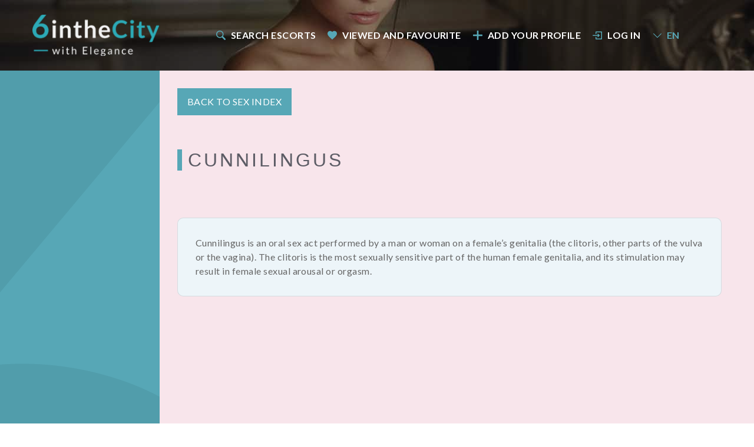

--- FILE ---
content_type: text/html; charset=UTF-8
request_url: https://6inthecity.com/sex-index/cunnilingus/
body_size: 14246
content:
<!doctype html>
<html lang="en-US" class="no-js">
<head>
    <meta charset="UTF-8">
    <meta http-equiv="x-ua-compatible" content="ie=edge">
    <meta name="viewport" content="width=device-width, maximum-scale=3, initial-scale=1">

    <!-- Include Google font -->
    <link rel="preconnect" href="https://fonts.gstatic.com" crossorigin>
    <link rel="preload" as="style" href="https://fonts.googleapis.com/css?family=Great+Vibes|Lato:100,300,400,400i,700|Work+Sans:300,400,500,700|Caveat:400,700|Roboto:400,500&display=swap">
    <link   rel="stylesheet" 
            onload="this.onload=null;this.removeAttribute('media');"
            href="https://fonts.googleapis.com/css?family=Great+Vibes|Lato:100,300,400,400i,700|Work+Sans:300,400,500,700|Caveat:400,700|Roboto:400,500&display=swap">


    <script>(function(html){html.className = html.className.replace(/\bno-js\b/,'js')})(document.documentElement);</script>
<title>Cunnilingus - 6inthecity</title>
	<style>img:is([sizes="auto" i], [sizes^="auto," i]) { contain-intrinsic-size: 3000px 1500px }</style>
	<link rel="alternate" hreflang="en" href="https://6inthecity.com/sex-index/cunnilingus/" />
<link rel="alternate" hreflang="fr" href="https://6inthecity.com/fr/sex-index/cunnilingus/" />
<link rel="alternate" hreflang="de" href="https://6inthecity.com/de/sex-index/cunnilingus/" />
<link rel="alternate" hreflang="it" href="https://6inthecity.com/it/sex-index/cunnilingus/" />
<link rel="alternate" hreflang="es" href="https://6inthecity.com/es/sex-index/cunnilingus/" />
<link rel="alternate" hreflang="x-default" href="https://6inthecity.com/sex-index/cunnilingus/" />
<meta name="dc.title" content="Cunnilingus - 6inthecity">
<meta name="dc.description" content="Cunnilingus is an oral sex act performed by a man or woman on a female&#039;s genitalia (the clitoris, other parts of the vulva or the vagina). The clitoris is the most sexually sensitive part of the human female genitalia, and its stimulation may result in female sexual arousal or orgasm.">
<meta name="dc.relation" content="https://6inthecity.com/sex-index/cunnilingus/">
<meta name="dc.source" content="https://6inthecity.com/">
<meta name="dc.language" content="en_US">
<meta name="description" content="Cunnilingus is an oral sex act performed by a man or woman on a female&#039;s genitalia (the clitoris, other parts of the vulva or the vagina). The clitoris is the most sexually sensitive part of the human female genitalia, and its stimulation may result in female sexual arousal or orgasm.">
<meta name="robots" content="noindex"/><link rel="canonical" href="https://6inthecity.com/sex-index/cunnilingus/">
<link rel='stylesheet' id='wc-blocks-integration-css' href='https://6inthecity.com/wp-content/plugins/woocommerce-subscriptions/build/index.css?ver=8.3.0' type='text/css' media='all' />
<style id='classic-theme-styles-inline-css' type='text/css'>
/*! This file is auto-generated */
.wp-block-button__link{color:#fff;background-color:#32373c;border-radius:9999px;box-shadow:none;text-decoration:none;padding:calc(.667em + 2px) calc(1.333em + 2px);font-size:1.125em}.wp-block-file__button{background:#32373c;color:#fff;text-decoration:none}
</style>
<style id='wpseopress-local-business-style-inline-css' type='text/css'>
span.wp-block-wpseopress-local-business-field{margin-right:8px}

</style>
<style id='wpseopress-table-of-contents-style-inline-css' type='text/css'>
.wp-block-wpseopress-table-of-contents li.active>a{font-weight:bold}

</style>
<style id='global-styles-inline-css' type='text/css'>
:root{--wp--preset--aspect-ratio--square: 1;--wp--preset--aspect-ratio--4-3: 4/3;--wp--preset--aspect-ratio--3-4: 3/4;--wp--preset--aspect-ratio--3-2: 3/2;--wp--preset--aspect-ratio--2-3: 2/3;--wp--preset--aspect-ratio--16-9: 16/9;--wp--preset--aspect-ratio--9-16: 9/16;--wp--preset--color--black: #000000;--wp--preset--color--cyan-bluish-gray: #abb8c3;--wp--preset--color--white: #ffffff;--wp--preset--color--pale-pink: #f78da7;--wp--preset--color--vivid-red: #cf2e2e;--wp--preset--color--luminous-vivid-orange: #ff6900;--wp--preset--color--luminous-vivid-amber: #fcb900;--wp--preset--color--light-green-cyan: #7bdcb5;--wp--preset--color--vivid-green-cyan: #00d084;--wp--preset--color--pale-cyan-blue: #8ed1fc;--wp--preset--color--vivid-cyan-blue: #0693e3;--wp--preset--color--vivid-purple: #9b51e0;--wp--preset--gradient--vivid-cyan-blue-to-vivid-purple: linear-gradient(135deg,rgba(6,147,227,1) 0%,rgb(155,81,224) 100%);--wp--preset--gradient--light-green-cyan-to-vivid-green-cyan: linear-gradient(135deg,rgb(122,220,180) 0%,rgb(0,208,130) 100%);--wp--preset--gradient--luminous-vivid-amber-to-luminous-vivid-orange: linear-gradient(135deg,rgba(252,185,0,1) 0%,rgba(255,105,0,1) 100%);--wp--preset--gradient--luminous-vivid-orange-to-vivid-red: linear-gradient(135deg,rgba(255,105,0,1) 0%,rgb(207,46,46) 100%);--wp--preset--gradient--very-light-gray-to-cyan-bluish-gray: linear-gradient(135deg,rgb(238,238,238) 0%,rgb(169,184,195) 100%);--wp--preset--gradient--cool-to-warm-spectrum: linear-gradient(135deg,rgb(74,234,220) 0%,rgb(151,120,209) 20%,rgb(207,42,186) 40%,rgb(238,44,130) 60%,rgb(251,105,98) 80%,rgb(254,248,76) 100%);--wp--preset--gradient--blush-light-purple: linear-gradient(135deg,rgb(255,206,236) 0%,rgb(152,150,240) 100%);--wp--preset--gradient--blush-bordeaux: linear-gradient(135deg,rgb(254,205,165) 0%,rgb(254,45,45) 50%,rgb(107,0,62) 100%);--wp--preset--gradient--luminous-dusk: linear-gradient(135deg,rgb(255,203,112) 0%,rgb(199,81,192) 50%,rgb(65,88,208) 100%);--wp--preset--gradient--pale-ocean: linear-gradient(135deg,rgb(255,245,203) 0%,rgb(182,227,212) 50%,rgb(51,167,181) 100%);--wp--preset--gradient--electric-grass: linear-gradient(135deg,rgb(202,248,128) 0%,rgb(113,206,126) 100%);--wp--preset--gradient--midnight: linear-gradient(135deg,rgb(2,3,129) 0%,rgb(40,116,252) 100%);--wp--preset--font-size--small: 13px;--wp--preset--font-size--medium: 20px;--wp--preset--font-size--large: 36px;--wp--preset--font-size--x-large: 42px;--wp--preset--font-family--inter: "Inter", sans-serif;--wp--preset--font-family--cardo: Cardo;--wp--preset--spacing--20: 0.44rem;--wp--preset--spacing--30: 0.67rem;--wp--preset--spacing--40: 1rem;--wp--preset--spacing--50: 1.5rem;--wp--preset--spacing--60: 2.25rem;--wp--preset--spacing--70: 3.38rem;--wp--preset--spacing--80: 5.06rem;--wp--preset--shadow--natural: 6px 6px 9px rgba(0, 0, 0, 0.2);--wp--preset--shadow--deep: 12px 12px 50px rgba(0, 0, 0, 0.4);--wp--preset--shadow--sharp: 6px 6px 0px rgba(0, 0, 0, 0.2);--wp--preset--shadow--outlined: 6px 6px 0px -3px rgba(255, 255, 255, 1), 6px 6px rgba(0, 0, 0, 1);--wp--preset--shadow--crisp: 6px 6px 0px rgba(0, 0, 0, 1);}:where(.is-layout-flex){gap: 0.5em;}:where(.is-layout-grid){gap: 0.5em;}body .is-layout-flex{display: flex;}.is-layout-flex{flex-wrap: wrap;align-items: center;}.is-layout-flex > :is(*, div){margin: 0;}body .is-layout-grid{display: grid;}.is-layout-grid > :is(*, div){margin: 0;}:where(.wp-block-columns.is-layout-flex){gap: 2em;}:where(.wp-block-columns.is-layout-grid){gap: 2em;}:where(.wp-block-post-template.is-layout-flex){gap: 1.25em;}:where(.wp-block-post-template.is-layout-grid){gap: 1.25em;}.has-black-color{color: var(--wp--preset--color--black) !important;}.has-cyan-bluish-gray-color{color: var(--wp--preset--color--cyan-bluish-gray) !important;}.has-white-color{color: var(--wp--preset--color--white) !important;}.has-pale-pink-color{color: var(--wp--preset--color--pale-pink) !important;}.has-vivid-red-color{color: var(--wp--preset--color--vivid-red) !important;}.has-luminous-vivid-orange-color{color: var(--wp--preset--color--luminous-vivid-orange) !important;}.has-luminous-vivid-amber-color{color: var(--wp--preset--color--luminous-vivid-amber) !important;}.has-light-green-cyan-color{color: var(--wp--preset--color--light-green-cyan) !important;}.has-vivid-green-cyan-color{color: var(--wp--preset--color--vivid-green-cyan) !important;}.has-pale-cyan-blue-color{color: var(--wp--preset--color--pale-cyan-blue) !important;}.has-vivid-cyan-blue-color{color: var(--wp--preset--color--vivid-cyan-blue) !important;}.has-vivid-purple-color{color: var(--wp--preset--color--vivid-purple) !important;}.has-black-background-color{background-color: var(--wp--preset--color--black) !important;}.has-cyan-bluish-gray-background-color{background-color: var(--wp--preset--color--cyan-bluish-gray) !important;}.has-white-background-color{background-color: var(--wp--preset--color--white) !important;}.has-pale-pink-background-color{background-color: var(--wp--preset--color--pale-pink) !important;}.has-vivid-red-background-color{background-color: var(--wp--preset--color--vivid-red) !important;}.has-luminous-vivid-orange-background-color{background-color: var(--wp--preset--color--luminous-vivid-orange) !important;}.has-luminous-vivid-amber-background-color{background-color: var(--wp--preset--color--luminous-vivid-amber) !important;}.has-light-green-cyan-background-color{background-color: var(--wp--preset--color--light-green-cyan) !important;}.has-vivid-green-cyan-background-color{background-color: var(--wp--preset--color--vivid-green-cyan) !important;}.has-pale-cyan-blue-background-color{background-color: var(--wp--preset--color--pale-cyan-blue) !important;}.has-vivid-cyan-blue-background-color{background-color: var(--wp--preset--color--vivid-cyan-blue) !important;}.has-vivid-purple-background-color{background-color: var(--wp--preset--color--vivid-purple) !important;}.has-black-border-color{border-color: var(--wp--preset--color--black) !important;}.has-cyan-bluish-gray-border-color{border-color: var(--wp--preset--color--cyan-bluish-gray) !important;}.has-white-border-color{border-color: var(--wp--preset--color--white) !important;}.has-pale-pink-border-color{border-color: var(--wp--preset--color--pale-pink) !important;}.has-vivid-red-border-color{border-color: var(--wp--preset--color--vivid-red) !important;}.has-luminous-vivid-orange-border-color{border-color: var(--wp--preset--color--luminous-vivid-orange) !important;}.has-luminous-vivid-amber-border-color{border-color: var(--wp--preset--color--luminous-vivid-amber) !important;}.has-light-green-cyan-border-color{border-color: var(--wp--preset--color--light-green-cyan) !important;}.has-vivid-green-cyan-border-color{border-color: var(--wp--preset--color--vivid-green-cyan) !important;}.has-pale-cyan-blue-border-color{border-color: var(--wp--preset--color--pale-cyan-blue) !important;}.has-vivid-cyan-blue-border-color{border-color: var(--wp--preset--color--vivid-cyan-blue) !important;}.has-vivid-purple-border-color{border-color: var(--wp--preset--color--vivid-purple) !important;}.has-vivid-cyan-blue-to-vivid-purple-gradient-background{background: var(--wp--preset--gradient--vivid-cyan-blue-to-vivid-purple) !important;}.has-light-green-cyan-to-vivid-green-cyan-gradient-background{background: var(--wp--preset--gradient--light-green-cyan-to-vivid-green-cyan) !important;}.has-luminous-vivid-amber-to-luminous-vivid-orange-gradient-background{background: var(--wp--preset--gradient--luminous-vivid-amber-to-luminous-vivid-orange) !important;}.has-luminous-vivid-orange-to-vivid-red-gradient-background{background: var(--wp--preset--gradient--luminous-vivid-orange-to-vivid-red) !important;}.has-very-light-gray-to-cyan-bluish-gray-gradient-background{background: var(--wp--preset--gradient--very-light-gray-to-cyan-bluish-gray) !important;}.has-cool-to-warm-spectrum-gradient-background{background: var(--wp--preset--gradient--cool-to-warm-spectrum) !important;}.has-blush-light-purple-gradient-background{background: var(--wp--preset--gradient--blush-light-purple) !important;}.has-blush-bordeaux-gradient-background{background: var(--wp--preset--gradient--blush-bordeaux) !important;}.has-luminous-dusk-gradient-background{background: var(--wp--preset--gradient--luminous-dusk) !important;}.has-pale-ocean-gradient-background{background: var(--wp--preset--gradient--pale-ocean) !important;}.has-electric-grass-gradient-background{background: var(--wp--preset--gradient--electric-grass) !important;}.has-midnight-gradient-background{background: var(--wp--preset--gradient--midnight) !important;}.has-small-font-size{font-size: var(--wp--preset--font-size--small) !important;}.has-medium-font-size{font-size: var(--wp--preset--font-size--medium) !important;}.has-large-font-size{font-size: var(--wp--preset--font-size--large) !important;}.has-x-large-font-size{font-size: var(--wp--preset--font-size--x-large) !important;}
:where(.wp-block-post-template.is-layout-flex){gap: 1.25em;}:where(.wp-block-post-template.is-layout-grid){gap: 1.25em;}
:where(.wp-block-columns.is-layout-flex){gap: 2em;}:where(.wp-block-columns.is-layout-grid){gap: 2em;}
:root :where(.wp-block-pullquote){font-size: 1.5em;line-height: 1.6;}
</style>
<link rel='stylesheet' id='inthecity-style-css' href='https://6inthecity.com/wp-content/plugins/6inthecity//css/inthecity.css?ver=1' type='text/css' media='all' />
<link rel='stylesheet' id='contact-form-7-css' href='https://6inthecity.com/wp-content/plugins/contact-form-7/includes/css/styles.css?ver=6.1.4' type='text/css' media='all' />
<link rel='stylesheet' id='woocommerce-layout-css' href='https://6inthecity.com/wp-content/plugins/woocommerce/assets/css/woocommerce-layout.css?ver=9.7.1' type='text/css' media='all' />
<link rel='stylesheet' id='woocommerce-smallscreen-css' href='https://6inthecity.com/wp-content/plugins/woocommerce/assets/css/woocommerce-smallscreen.css?ver=9.7.1' type='text/css' media='only screen and (max-width: 768px)' />
<link rel='stylesheet' id='woocommerce-general-css' href='https://6inthecity.com/wp-content/plugins/woocommerce/assets/css/woocommerce.css?ver=9.7.1' type='text/css' media='all' />
<style id='woocommerce-inline-inline-css' type='text/css'>
.woocommerce form .form-row .required { visibility: visible; }
</style>
<link rel='stylesheet' id='brands-styles-css' href='https://6inthecity.com/wp-content/plugins/woocommerce/assets/css/brands.css?ver=9.7.1' type='text/css' media='all' />
<link rel='stylesheet' id='twentysixteen-style-css' href='https://6inthecity.com/wp-content/themes/6inthecity/style.css?ver=1768625923' type='text/css' media='all' />
<link rel='stylesheet' id='icomoon-css-css' href='https://6inthecity.com/wp-content/themes/6inthecity/assets/fonts/icomoon/style.css?ver=1.5.5' type='text/css' media='all' />
<link rel='stylesheet' id='nepal-css-css' href='https://6inthecity.com/wp-content/themes/6inthecity/assets/css/style.min.css?ver=2.1.0' type='text/css' media='all' />
<link rel='stylesheet' id='agency-css-css' href='https://6inthecity.com/wp-content/themes/6inthecity/assets/css/agency/style.css?ver=1.5.5' type='text/css' media='all' />
<link rel='stylesheet' id='procab.css-css' href='https://6inthecity.com/wp-content/themes/6inthecity/scss/procab.css?ver=1.5.5' type='text/css' media='all' />
<script type="text/template" id="tmpl-variation-template">
	<div class="woocommerce-variation-description">{{{ data.variation.variation_description }}}</div>
	<div class="woocommerce-variation-price">{{{ data.variation.price_html }}}</div>
	<div class="woocommerce-variation-availability">{{{ data.variation.availability_html }}}</div>
</script>
<script type="text/template" id="tmpl-unavailable-variation-template">
	<p role="alert">Sorry, this product is unavailable. Please choose a different combination.</p>
</script>
<script type="text/javascript" src="https://6inthecity.com/wp-includes/js/jquery/jquery.min.js?ver=3.7.1" id="jquery-core-js"></script>
<script type="text/javascript" id="mu_js-js-extra">
/* <![CDATA[ */
var muGlobalData = {"wpIsMobile":""};
/* ]]> */
</script>
<script type="text/javascript" src="https://6inthecity.com/wp-content/plugins/agency-mu-plugin/assets/js/script.js?ver=3.4.2" id="mu_js-js"></script>
<script type="text/javascript" src="https://6inthecity.com/wp-includes/js/underscore.min.js?ver=1.13.7" id="underscore-js"></script>
<script type="text/javascript" id="wp-util-js-extra">
/* <![CDATA[ */
var _wpUtilSettings = {"ajax":{"url":"\/wp-admin\/admin-ajax.php"}};
/* ]]> */
</script>
<script type="text/javascript" src="https://6inthecity.com/wp-includes/js/wp-util.min.js?ver=6.8.3" id="wp-util-js"></script>
<script type="text/javascript" src="https://6inthecity.com/wp-content/plugins/woocommerce/assets/js/jquery-blockui/jquery.blockUI.min.js?ver=2.7.0-wc.9.7.1" id="jquery-blockui-js" data-wp-strategy="defer"></script>
<script type="text/javascript" src="https://6inthecity.com/wp-content/plugins/woocommerce/assets/js/js-cookie/js.cookie.min.js?ver=2.1.4-wc.9.7.1" id="js-cookie-js" defer="defer" data-wp-strategy="defer"></script>
<script type="text/javascript" id="woocommerce-js-extra">
/* <![CDATA[ */
var woocommerce_params = {"ajax_url":"\/wp-admin\/admin-ajax.php","wc_ajax_url":"\/?wc-ajax=%%endpoint%%","i18n_password_show":"Show password","i18n_password_hide":"Hide password"};
/* ]]> */
</script>
<script type="text/javascript" src="https://6inthecity.com/wp-content/plugins/woocommerce/assets/js/frontend/woocommerce.min.js?ver=9.7.1" id="woocommerce-js" defer="defer" data-wp-strategy="defer"></script>
<meta name="generator" content="WPML ver:4.8.6 stt:1,4,3,27,2;" />

    <link href="//fonts.googleapis.com" rel="preconnect" crossorigin>
    	<noscript><style>.woocommerce-product-gallery{ opacity: 1 !important; }</style></noscript>
	<style type="text/css">.recentcomments a{display:inline !important;padding:0 !important;margin:0 !important;}</style><style class='wp-fonts-local' type='text/css'>
@font-face{font-family:Inter;font-style:normal;font-weight:300 900;font-display:fallback;src:url('https://6inthecity.com/wp-content/plugins/woocommerce/assets/fonts/Inter-VariableFont_slnt,wght.woff2') format('woff2');font-stretch:normal;}
@font-face{font-family:Cardo;font-style:normal;font-weight:400;font-display:fallback;src:url('https://6inthecity.com/wp-content/plugins/woocommerce/assets/fonts/cardo_normal_400.woff2') format('woff2');}
</style>
<link rel="icon" href="https://6inthecity.com/wp-content/uploads/2021/11/cropped-favicon-32x32.jpg" sizes="32x32" />
<link rel="icon" href="https://6inthecity.com/wp-content/uploads/2021/11/cropped-favicon-192x192.jpg" sizes="192x192" />
<link rel="apple-touch-icon" href="https://6inthecity.com/wp-content/uploads/2021/11/cropped-favicon-180x180.jpg" />
<meta name="msapplication-TileImage" content="https://6inthecity.com/wp-content/uploads/2021/11/cropped-favicon-270x270.jpg" />

    <!---------- GTM optimized ---------->
    <!-- Google Tag Manager -->
    <script>(function(w,d,s,l,i){w[l]=w[l]||[];w[l].push({'gtm.start':
    new Date().getTime(),event:'gtm.js'});var f=d.getElementsByTagName(s)[0],
    j=d.createElement(s),dl=l!='dataLayer'?'&l='+l:'';j.defer=true;j.src=
    'https://www.googletagmanager.com/gtm.js?id='+i+dl;f.parentNode.insertBefore(j,f);
    })(window,document,'script','dataLayer','GTM-5SLM4PZ');</script>
    <!-- End Google Tag Manager -->


    <!-- Google Tag Manager (noscript) -->
    <noscript><iframe src="https://www.googletagmanager.com/ns.html?id=GTM-5SLM4PZ"
    height="0" width="0" style="display:none;visibility:hidden"></iframe></noscript>
    <!-- End Google Tag Manager (noscript) -->

</head>
<body class="wp-singular glossary-template-default single single-glossary postid-2222 wp-theme-6inthecity theme-6inthecity page-inner has-top-gap woocommerce-no-js">
<script type="text/javascript">

    var siteUrls = {"site_url":"https:\/\/6inthecity.com","theme_url":"https:\/\/6inthecity.com\/wp-content\/themes\/6inthecity"};

  var gMessageRemoveFromFavorites = "This escort has been removed from your favourites. If you want to see your list of favourites, click on <i class=\"icon icon-fav-heart text-secondary\"></i>";
  var gMessageAddToFavorites = "This escort has been added to your favourites. If you want to see your list of favourites, click on <i class=\"icon icon-fav-heart text-secondary\"></i>";
  var gWpAjaxUrl = "https://6inthecity.com/wp-admin/admin-ajax.php";
  var gListEscortsUrl = "https://6inthecity.com/escorts/";
  var gEscortUrl = "https://6inthecity.com/escort/";
  var gSuggestions = {
    "country": "<div class=\"h5 ucase tt-dataset-title\"><strong>Country<\/strong><\/div>",
    "city": "<div class=\"h5 ucase tt-dataset-title\"><strong>City<\/strong><\/div>",
    "escort": "<div class=\"h5 ucase tt-dataset-title\"><strong>Escort<\/strong><\/div>"
  };
  var gSortListLabels = {
    "position": "Position",
    "random": "Random",
    "stars": "Stars",
    "views": "Number of views",
    "recent": "Most recent"
  };
</script>
<script id="favsTpl" type="text/template">
    {{#escorts}}
    <div class="fav-card">
        <div class="fav-card-inner">
            <div class="clearfix gutter-xs fav-card__row">
                <a aria-label="{{escort_name}} profile" href="{{escort_url}}" class="link-overlay"></a>
                <div class="fav-card__col fav-card__col--sm">
                    <figure class="fav-card__pic"><img alt="Escort 1"
                                                       src="https://6inthecity.com/wp-content/themes/6inthecity/contents/fav-card/fav-img.jpg"/>
                    </figure>
                </div>
                <div class="fav-card__col fav-card__col--lg">
                    <div class="fav-card__content">
                        <div class="fav-card__title h5 fw-sb ucase">{{escort_name}}</div>
                        <div class="fav-card__cat">Sex girl Geneva</div>
                        <div class="rating-group">
                            <i class="icon icon-sm icon-star-fill"></i>
                            <i class="icon icon-sm icon-star-fill"></i>
                            <i class="icon icon-sm icon-star-fill"></i>
                            <i class="icon icon-sm icon-star-fill"></i>
                        </div>
                    </div>
                </div>
                <span class="close close-primary" role="button" onClick="RemoveFromFavorites($(this))"
                      id="fav_{{escort_id}}"><i class="icon icon-close m-r-0"></i></span>
            </div>
        </div>
    </div>
    {{/escorts}}
</script>

<!--[if lte IE 9]>
<div class="alert alert-danger ie-older-browser-message">
    <div class="ie-message-text">
        <p>You are using an <strong>outdated</strong> browser. Please <a href="http://browsehappy.com/">upgrade your
            browser</a> to improve your experience.</p>
    </div>
</div>
<![endif]-->

<!-- Page main outer wrapper -->
<div class="page-shell" role="main">
    <div class="page-shell-inner">

        <!-- Page master header part -->
        <header id="masthead"
                class="topnav topnav--secondary is-sticky wow fadeIn"
                data-wow-duration="1s" data-wow-delay="0.15s" data-wow-offset="20"
                role="banner" style="background-image: url(https://6inthecity.com/wp-content/themes/6inthecity/contents/header-bkg/inner-page-header-bkg01.jpg);">
            <div class="topnav__bar">
                <div class="container">
                    <div class="row flex align-items-center topnav__row">
                        <div class="col-md-3 topnav__col topnav__col--l">
                            <div class="m-b-0 fs-0">
                                <figure class="brand-holder">
                                    <a href="https://6inthecity.com/" class="brand">
                                        <img alt="6inthecity Logo"
                                           class="brand__pic"
                                           loading="eager"
                                           width="162"
                                           height="52"
                                           src="https://6inthecity.com/wp-content/themes/6inthecity/assets/images/logo.png"/></a>
                                </figure>
                            </div>
                        </div><!-- /.Logo column ends -->

                        <div class="col-md-9 topnav__col topnav__col--r">
                            <nav class="navbar" role="navigation">
                                <div class="navbar__header hidden-above-sm">
                                    <button aria-label="Main menu" type="button" class="navbar__toggle is-collapsed"
                                            data-target="navbar__collapse">
                                        <span class="navbar__line"></span>
                                        <span class="navbar__line"></span>
                                        <span class="navbar__line"></span>
                                    </button>
                                </div><!-- /.Navbar header ends -->

                                <div class="navbar__collapse">
                                    <ul class="menu menu--primary clearfix" role="menu">
                                        <li role="menuitem" class="menu__item hidden">
                                            <a href="https://6inthecity.com/" class="has-icon"><i
                                                        class="icon icon-home"></i> Home                                            </a>
                                        </li>
                                        <li role="menuitem" class="menu__item has-submenu has-submenu--md dropdown">
                                            <a href="" id="searchMenu" class="dropdown-toggle has-icon" role="button"
                                               data-toggle="dropdown" aria-haspopup="true" aria-expanded="false"><i
                                                        class="icon icon-search"></i>Search escorts                                            </a>
                                            <!-- Submenu -->
                                            <ul class="dropdown-menu submenu" aria-labelledby="searchMenu">
                                                <form id="search_escort_header" method="post"
                                                      action="https://6inthecity.com/escorts/">
                                                    <input type="hidden" name="nonce"
                                                           value="28af5ad6e8"/>
                                                    <!-- Heading of the selected menu item which will display below ipad landscape resolution -->
                                                                                                        <li class="submenu__item">
                                                        <button type="submit" id="search_escorts_submit"
                                                                name="search-escorts-submit"
                                                                class="icon icon-search btn--search" value="search"
                                                                style="z-index:1"></button>
                                                        <input type="text" id="search_by_name" name="search-by-name"
                                                               class="form__control submenu__control"
                                                               placeholder="Escort name"/>
                                                    </li>
                                                    <li class="submenu__item">
                                                        <select id="search_by_country" name="search-by-country"
                                                                class="form__control skin-default">
                                                            <option value="">Country</option>

                                                                                                                            <option value="switzerland">Switzerland</option>
                                                                                                                            <option value="france">France</option>
                                                                                                                            <option value="monaco">Monaco</option>
                                                                                                                            <option value="germany">Germany</option>
                                                                                                                            <option value="united-kingdom">United Kingdom</option>
                                                                                                                            <option value="italy">Italy</option>
                                                                                                                            <option value="spain">Spain</option>
                                                                                                                            <option value="belgium">Belgium</option>
                                                                                                                            <option value="luxembourg">Luxembourg</option>
                                                                                                                            <option value="netherlands">Netherlands</option>
                                                                                                                            <option value="australia">Australia</option>
                                                                                                                            <option value="croatia">Croatia</option>
                                                                                                                            <option value="guadeloupe">Guadeloupe</option>
                                                                                                                            <option value="portugal">Portugal</option>
                                                                                                                            <option value="united-arab-emirates">United Arab Emirates</option>
                                                                                                                    </select>
                                                    </li>
                                                </form>
                                            </ul><!-- /.Submenu ends -->
                                        </li>
                                        <li role="menuitem" class="menu__item has-submenu has-submenu--lg dropdown">
                                            <a href="https://6inthecity.com/favorites/"
                                               id="favMenu" class="dropdown-toggle has-icon" role="button"><i
                                                        class="icon icon-fav-heart"></i>Viewed and Favourite                                                <span class="badge badge--round badge--sup badge--sm badge--light"
                                                      id="no_favs">0</span></a>
                                            <!-- Submenu -->
                                            <ul class="dropdown-menu submenu" aria-labelledby="favMenu">
                                                <!-- Heading of the selected menu item which will display below ipad landscape resolution -->
                                                <li class="submenu__item visible-below-sm"><a href="" role="button"
                                                                                              class="js-toggle-panel has-icon"><i
                                                                class="icon-chevron-left"></i>Favourites                                                    </a></li>
                                                <li class="submenu__item">
                                                    <div class="submenu__title text-center text-dark"><small
                                                                class="ucase d-block fw-sb">My Favorites</small>
                                                    </div>
                                                </li>
                                                <li class="submenu__item">
                                                    <div class="fav-card-holder">
                                                        <div class="fav-card-holder-inner js-nicescrollbar"
                                                             id="fav_list">
                                                        </div>
                                                        <div class="fav-card-holder-inner spinner-loader text-center"
                                                             id="fav_loader" style="display:none;"></div>
                                                    </div>
                                                </li>
                                            </ul><!-- /.Submenu ends -->
                                        </li>
                                        <li role="menuitem" class="menu__item">
                                                                                            <a href="https://6inthecity.com/add-your-profile/" class="has-icon">
                                                    <i class="icon icon-plus"></i>Add your profile                                                </a>
                                                                                    </li>
                                        <li role="menuitem" class="menu__item has-submenu has-submenu--md dropdown">
                                                                                            <a href="https://6inthecity.com/account/"
                                                   id="logInMenu" class="has-icon" role="button"><i
                                                            class="icon icon-login"></i>Log In                                                </a>
                                                <!-- Submenu -->
                                                <ul class="dropdown-menu submenu p-x-1 p-y-1"
                                                    aria-labelledby="logInMenu">
                                                    <!-- Heading of the selected menu item which will display below ipad landscape resolution -->
                                                    <li class="submenu__item stretch-xs m-b-1 visible-below-sm"><a
                                                                href="" role="button"
                                                                class="js-toggle-panel has-icon"><i
                                                                    class="icon-chevron-left"></i>Log In                                                        </a></li>
                                                    <li class="submenu__item">
                                                        <div class="form login-form">
                                                            <form method="post"
                                                                  action="https://6inthecity.com/identification/">
                                                                <div class="form__group">
                                                                    <input type="email" id="user_login" name="log"
                                                                           class="form__control b-0"
                                                                           placeholder="Email address"/>
                                                                </div>
                                                                <div class="form__group">
                                                                    <input type="password" id="user_pass" name="pwd"
                                                                           class="form__control b-0"
                                                                           placeholder="Password"/>
                                                                </div>
                                                                <div class="form__group text-center">
                                                                    <input type="submit"
                                                                           class="btn btn--primary btn--full"
                                                                           value="Log In"/>
                                                                    <div class="form__forget-text m-t-1"><a
                                                                                href="https://6inthecity.com/account/?action=lostpassword""
                                                                        class="text-dark"><small>Forgot your password?</small></a>
                                                                    </div>
                                                                </div>
                                                                <input type="hidden" name="action" value="login">
                                                                <input type="hidden" name="redirect_to"
                                                                       value="https://6inthecity.com/account/">
                                                                <input type="hidden" name="inthecity-login"
                                                                       value="login-form">
                                                            </form>
                                                        </div>
                                                    </li>
                                                </ul><!-- /.Submenu ends -->
                                                                                    </li>
                                        <li role="menuitem" class="menu__item has-submenu dropdown">
                                            <a href="" id="langMenu" class="dropdown-toggle has-icon" role="button"
                                               data-toggle="dropdown" aria-haspopup="true" aria-expanded="false">
                                                <i class="icon icon-chevron-down visible-above-sm"></i>
                                                <i class="icon icon-lang visible-below-sm"></i>
                                                EN                                            </a>
                                            <!-- Submenu -->
                                            <ul class="dropdown-menu submenu text-center" aria-labelledby="langMenu">
                                                <!-- Heading of the selected menu item which will display below ipad landscape resolution -->
                                                <li class="submenu__item text-left hidden"><a href=""
                                                                                                        role="button"
                                                                                                        class="js-toggle-panel has-icon"><i
                                                                class="icon-chevron-left"></i>Language                                                    </a></li>
                                                <li class="submenu__item"><span class="lang-text">EN</span></li><li class="submenu__item"><a href="/fr/sex-index/cunnilingus/">FR</a></li><li class="submenu__item"><a href="/de/sex-index/cunnilingus/">DE</a></li><li class="submenu__item"><a href="/it/sex-index/cunnilingus/">IT</a></li><li class="submenu__item"><a href="/es/sex-index/cunnilingus/">ES</a></li>                                            </ul><!-- /.Submenu ends -->
                                        </li>                                        
                                                                            </ul><!-- /.Main menu ends -->
                                </div><!-- /.Nabvar collapse ends -->
                            </nav>
                        </div><!-- /.Navigation column ends -->

                        
                    </div><!-- /.Row ends -->
                </div><!-- /.Header container ends -->
            </div><!-- /.Header bar ends -->
        </header><!-- /.Page master header ends -->



    <!-- Main content area of the page -->
    <main id="main" class="main overflow-hidden">
        <div class="content-area">
            <!-- Content with leftsidebar -->
            <section class="content-block content-block-has-sidebar shell-mask wow fadeIn" data-wow-duration="1s" data-wow-delay="0.15s" data-wow-offset="20">
				                <div class="container">
                    <div class="row flex">
                        <div id="sidebar-col" class="col-sm-12 col-md-3 content-area-col content-area-col-l wow fadeInDown" data-wow-duration="1s" data-wow-delay="0.15s" data-wow-offset="20">
                            <aside id="sidebar" class ="skin-primary sidebar" role="complementary">
                                <div class="sidebar-inner no-pattern">
                                    <div class="widget-group rellax" data-rellax-speed="1.75">
                                    </div><!-- ./Widget group ends -->
                                </div><!-- /.Profile settings page sidebar inner ends -->
                            </aside><!-- /.Profile settings page sidebar ends -->
                        </div><!-- /.Profile settings page sidebar column ends -->

                        <div class="col-sm-12 col-md-9 content-area-col content-area-col-r wow fadeInDown" data-wow-duration="1s" data-wow-delay="0.15s" data-wow-offset="20">
                            <div class="tab-content tab-collapsable gap-p-md">
								<div class="panel-body">
                                    <div style="padding-top:30px;">
                                        <a href="https://6inthecity.com/sex-index/" class="btn btn--primary">BACK TO SEX INDEX</a>
                                    </div>
									<section class="block gap-p-lg">
                                        <header class="block__header pos-rel">
                                            <h2 class="ucase m-b-5 m-b-x-3 help-title">Cunnilingus</h2>
										</header><!-- /. Block header ends -->
										<div class="block__content help-content">
                                            
                                                <p>Cunnilingus is an oral sex act performed by a man or woman on a female&#8217;s genitalia (the clitoris, other parts of the vulva or the vagina). The clitoris is the most sexually sensitive part of the human female genitalia, and its stimulation may result in female sexual arousal or orgasm.</p>

                                            										</div>
                                        <div style="margin-top:30px;">
                                        	                                        </div>
									</section>
								</div>
                            </div>
                        </div><!-- /.Profile settings page content column ends -->
                    </div><!-- /.Grid row ends -->
                </div>
            </section><!-- /.Content with leftsidebar ends -->
        </div><!-- /.Page content area ends -->
    </main><!-- /.Main content area of the page ends -->

<script>

</script>
    

<!-- Page main footer part -->
<footer id="colophon" class="footer footer--primary wow fadeIn" data-wow-duration="1s" data-wow-delay="0.15s" data-wow-offset="0" role="contentinfo">
    <div class="container">
        <div class="row footer-widget-holder">
                        <div class="col-xs-12 col-sm-4">
                <div class="footer-widget footer-widget--c footer-widget--sm m-b-x-2">
                <div class="h4 footer-widget__title text-light"><strong>6intheCity</strong></div>
                    <ul id="menu-footer-secondary" class="lists"><li id="menu-item-6451" class="menu-item menu-item-type-post_type menu-item-object-page menu-item-6451"><a href="https://6inthecity.com/about-us/">About us</a></li>
<li id="menu-item-6453" class="menu-item menu-item-type-post_type menu-item-object-page menu-item-6453"><a href="https://6inthecity.com/profile-and-pics-requirements/">Profile &#038; pics requirements</a></li>
<li id="menu-item-6454" class="menu-item menu-item-type-post_type menu-item-object-page menu-item-6454"><a href="https://6inthecity.com/contact/">Contact</a></li>
<li id="menu-item-6455" class="menu-item menu-item-type-post_type menu-item-object-page menu-item-6455"><a href="https://6inthecity.com/sitemap/">Sitemap</a></li>
<li id="menu-item-6456" class="menu-item menu-item-type-post_type menu-item-object-page menu-item-6456"><a href="https://6inthecity.com/sex-index/">Sex index</a></li>
<li id="menu-item-3532" class="menu-item menu-item-type-post_type menu-item-object-page menu-item-3532"><a href="https://6inthecity.com/terms-and-conditions/">Terms and Conditions</a></li>
</ul>                </div>
            </div>
            <div class="col-xs-12 col-sm-5">
                <div class="footer-widget footer-widget--c m-b-x-2" id="footer-widget-cities">
                    <div class="h4 footer-widget__title text-light"><strong>Most important cities to find escort girls :</strong></div>
                    <ul id="menu-footer_menu" class="lists"><li id="menu-item-6457" class="menu-item menu-item-type-custom menu-item-object-custom menu-item-6457"><a href="https://6inthecity.com/escorts/united-kingdom/london/">Escort girls London</a></li>
<li id="menu-item-6458" class="menu-item menu-item-type-custom menu-item-object-custom menu-item-6458"><a href="https://6inthecity.com/escorts/germany/munich/">Escort girls Munich</a></li>
<li id="menu-item-6459" class="menu-item menu-item-type-custom menu-item-object-custom menu-item-6459"><a href="https://6inthecity.com/escorts/france/paris/">Escort girls Paris</a></li>
<li id="menu-item-6460" class="menu-item menu-item-type-custom menu-item-object-custom menu-item-6460"><a href="https://6inthecity.com/escorts/france/lyon/">Escort girls Lyon</a></li>
<li id="menu-item-6461" class="menu-item menu-item-type-custom menu-item-object-custom menu-item-6461"><a href="https://6inthecity.ch/escorts/switzerland/lausanne/">Escort girls Lausanne</a></li>
<li id="menu-item-6462" class="menu-item menu-item-type-custom menu-item-object-custom menu-item-6462"><a href="https://6inthecity.ch/escorts/switzerland/geneva/">Escort girls Geneva</a></li>
<li id="menu-item-6463" class="menu-item menu-item-type-custom menu-item-object-custom menu-item-6463"><a href="https://6inthecity.com/escorts/belgium/brussels/">Escort girls Brussels</a></li>
<li id="menu-item-6464" class="menu-item menu-item-type-custom menu-item-object-custom menu-item-6464"><a href="https://6inthecity.com/escorts/netherlands/amsterdam/">Escort girls Amsterdam</a></li>
<li id="menu-item-6465" class="menu-item menu-item-type-custom menu-item-object-custom menu-item-6465"><a href="https://6inthecity.ch/escorts/switzerland/zurich/">Escort girls Zurich</a></li>
<li id="menu-item-6519" class="menu-item menu-item-type-custom menu-item-object-custom menu-item-6519"><a href="https://6inthecity.com/escorts/spain/madrid/">Escort girls Madrid</a></li>
</ul>                </div>
            </div>


            <div class="col-xs-12 col-sm-3">
                <div class="footer-widget">
                                        <ul class="lists lists--payment lists--inline-xs flex align-items-center">
                                                <li  class="text-left"><img loading="lazy" width="65" height="38" alt="" src="https://6inthecity.com/wp-content/uploads/2018/02/pay-mastercard.png" /></li>
                                                <li  class="text-left"><img loading="lazy" width="65" height="38" alt="" src="https://6inthecity.com/wp-content/uploads/2018/02/pay-visa.png" /></li>
                                            </ul>
                                        <div class="para credit-text text-light"><p>© 6inthecity.com <br /> with <a href="https://agence-elegance.ch/" class="text-light">Elegance</a></p>
</div>
                </div>
            </div>
        </div><!-- ./Footer widget holder ends -->
    </div><!-- /.Footer row ends -->
</footer><!-- Page main footer part ends -->

</div><!-- /.Page main inner wrapper ends -->
</div><!-- /.Page main outer wrapper ends -->

<!-- Search modal -->
<div class="modal modal--full fade text-center" id="escortSearchModal" data-backdrop="static" data-keyboard="false" tabindex="-1" role="dialog">
    <div class="modal-dialog" role="document">
        <div class="modal-content">
            <div class="modal-header">
                <button type="button" class="close" data-dismiss="modal" aria-label="Close"><span aria-hidden="true">&times;</span></button>
                <div class="modal-title h2">Search an escort</div>
            </div>
            <div class="modal-body">
                <div class="escort-search-form-holder">
                    <form class="form" method="post" action="https://6inthecity.com/escorts/">
                        <input type="hidden" name="nonce" value="28af5ad6e8"/>
                        <div class="form-group">
                            <input type="text" class="form__control form__control--naked" placeholder="Escort name" name="search-by-name" />
                            <button aria-label="Search" class="search-btn" type="submit" name="search-escorts-submit"><i class="icon icon-search m-r-0"></i></button>

                        </div>
                    </form>
                </div>
            </div>
        </div><!-- /.modal-content -->
    </div><!-- /.modal-dialog -->
</div><!-- /.modal -->

<!-- Rating feature modal -->
<div class="modal modal--sm fade text-center" id="ratingFeatureModal" role="dialog">
    <div class="modal-dialog" role="document">
        <div class="modal-content">
            <button type="button" class="close text-dark top" data-dismiss="modal" aria-label="Close"><span aria-hidden="true">×</span></button>

            <div class="rating-group rating-feature js-rating-feature">
                <div class="icons-group">
                    <i class="icon icon-md icon-star-fill js-rating-icon is-current is-selected" data-rating-value="1" data-title="Very unsatisfactory"></i>
                    <i class="icon icon-md icon-star-fill js-rating-icon" data-rating-value="2" data-title="Unsatisfactory"></i>
                    <i class="icon icon-md icon-star-fill js-rating-icon" data-rating-value="3" data-title="Little satisfactory"></i>
                    <i class="icon icon-md icon-star-fill js-rating-icon" data-rating-value="4" data-title="Satisfactory"></i>
                    <i class="icon icon-md icon-star-fill js-rating-icon" data-rating-value="5" data-title="Very Satisfaying"></i>
                </div>

                <div class="rating-label-holder">
                    <div class="rating-label js-rating-label">Very unsatisfactory</div>
                </div>
            </div>
        </div>
    </div>
</div>

<!-- Back to top -->
<div class="back-top-wrap">
    <span href="" id="js-back-top-trigger" class="js-back-top-trigger back-top-trigger"><i class="chevron chevron--sm chevron--up"></i></span>
</div><!--/.Back to top ends -->

<script type="speculationrules">
{"prefetch":[{"source":"document","where":{"and":[{"href_matches":"\/*"},{"not":{"href_matches":["\/wp-*.php","\/wp-admin\/*","\/wp-content\/uploads\/*","\/wp-content\/*","\/wp-content\/plugins\/*","\/wp-content\/themes\/6inthecity\/*","\/*\\?(.+)"]}},{"not":{"selector_matches":"a[rel~=\"nofollow\"]"}},{"not":{"selector_matches":".no-prefetch, .no-prefetch a"}}]},"eagerness":"conservative"}]}
</script>
<style type="text/css">#wp-admin-bar-wp-logo , #wp-admin-bar-customize , li#wp-admin-bar-comments{display:none; } { display: none!important; }</style>	<script type='text/javascript'>
		(function () {
			var c = document.body.className;
			c = c.replace(/woocommerce-no-js/, 'woocommerce-js');
			document.body.className = c;
		})();
	</script>
	<link rel='stylesheet' id='wc-blocks-style-css' href='https://6inthecity.com/wp-content/plugins/woocommerce/assets/client/blocks/wc-blocks.css?ver=wc-9.7.1' type='text/css' media='all' />
<link rel='stylesheet' id='cmtooltip-css' href='https://6inthecity.com/wp-content/plugins/enhanced-tooltipglossary/assets/css/tooltip.min.css?ver=4.4.9' type='text/css' media='all' />
<style id='cmtooltip-inline-css' type='text/css'>
#tt {
				z-index: 1500;
		}

					#tt #ttcont div.glossaryItemTitle {
			color: #000000 !important;
			}
		
					#tt #ttcont div.glossaryItemTitle {
			background-color: #transparent !important;
			padding: 0 !important;
			margin: 0px !important;
			border-top: 10px solid transparent;
			border-bottom: 10px solid transparent;
			}
		
					#tt #ttcont div.glossaryItemTitle {
			font-size: 13px !important;
			}
		
		#tt #ttcont div.glossaryItemBody {
		padding: 0;
					font-size: 13px;
				}
		#tt #ttcont .mobile-link{
					font-size: 13px;
				}

		.mobile-link a.glossaryLink {
		color: #fff !important;
		}
		.mobile-link:before{content: "Term link:  "}

		
		
		.tiles ul.glossaryList li {
		min-width: 85px !important;
		width:85px !important;
		}
		.tiles ul.glossaryList span { min-width:85px; width:85px;  }
		.cm-glossary.tiles.big ul.glossaryList a { min-width:179px; width:179px }
		.cm-glossary.tiles.big ul.glossaryList span { min-width:179px; width:179px; }

				span.glossaryLink, a.glossaryLink {
		border-bottom: dotted 1px #000000;					color: #000000 !important;
				}
		span.glossaryLink.temporary, a.glossaryLink.temporary {
		border-bottom: dotted 1px #eeff11;		}
		span.glossaryLink:hover, a.glossaryLink:hover {
		border-bottom: solid 1px #333333;					color:#333333 !important;
				}

				.glossaryList .glossary-link-title {
		font-weight: normal !important;
		}

		
					#tt #tt-btn-close{ color: #222 !important}
		
		.cm-glossary.grid ul.glossaryList li[class^='ln']  { width: 200px !important}

					#tt #tt-btn-close{
			direction: rtl;
			font-size: 20px !important
			}
		
		
					#tt #ttcont glossaryItemBody * {color: #ffffff}
		

		
					#tt #ttcont a{color: #2EA3F2 !important}
		
		
		
					#ttcont {
			box-shadow: 0px 0px 20px #666666;
			-moz-box-shadow: 0px 0px 20px #666666;
			-webkit-box-shadow: 0px 0px 20px #666666;
			}
					.cm-glossary.term-carousel .slick-slide,
			.cm-glossary.tiles-with-definition ul > li { height: 250px !important}
					.cm-glossary.tiles-with-definition ul {
			grid-template-columns: repeat(auto-fill, 220px) !important;
			}
		
		.glossary-search-wrapper {
		display: inline-block;
				}


		
		input.glossary-search-term {
				outline: none;
																}


		
		
		button.glossary-search.button {
		outline: none;
												}
</style>
<link rel='stylesheet' id='dashicons-css' href='https://6inthecity.com/wp-includes/css/dashicons.min.css?ver=6.8.3' type='text/css' media='all' />
<script type="text/javascript" src="https://6inthecity.com/wp-content/plugins/woocommerce/assets/js/accounting/accounting.min.js?ver=0.4.2" id="accounting-js"></script>
<script type="text/javascript" id="wc-add-to-cart-variation-js-extra">
/* <![CDATA[ */
var wc_add_to_cart_variation_params = {"wc_ajax_url":"\/?wc-ajax=%%endpoint%%","i18n_no_matching_variations_text":"Sorry, no products matched your selection. Please choose a different combination.","i18n_make_a_selection_text":"Please select some product options before adding this product to your cart.","i18n_unavailable_text":"Sorry, this product is unavailable. Please choose a different combination.","i18n_reset_alert_text":"Your selection has been reset. Please select some product options before adding this product to your cart."};
/* ]]> */
</script>
<script type="text/javascript" src="https://6inthecity.com/wp-content/plugins/woocommerce/assets/js/frontend/add-to-cart-variation.min.js?ver=9.7.1" id="wc-add-to-cart-variation-js" data-wp-strategy="defer"></script>
<script type="text/javascript" src="https://6inthecity.com/wp-includes/js/jquery/ui/core.min.js?ver=1.13.3" id="jquery-ui-core-js"></script>
<script type="text/javascript" src="https://6inthecity.com/wp-includes/js/jquery/ui/datepicker.min.js?ver=1.13.3" id="jquery-ui-datepicker-js"></script>
<script type="text/javascript" id="jquery-ui-datepicker-js-after">
/* <![CDATA[ */
jQuery(function(jQuery){jQuery.datepicker.setDefaults({"closeText":"Close","currentText":"Today","monthNames":["January","February","March","April","May","June","July","August","September","October","November","December"],"monthNamesShort":["Jan","Feb","Mar","Apr","May","Jun","Jul","Aug","Sep","Oct","Nov","Dec"],"nextText":"Next","prevText":"Previous","dayNames":["Sunday","Monday","Tuesday","Wednesday","Thursday","Friday","Saturday"],"dayNamesShort":["Sun","Mon","Tue","Wed","Thu","Fri","Sat"],"dayNamesMin":["S","M","T","W","T","F","S"],"dateFormat":"MM d, yy","firstDay":1,"isRTL":false});});
/* ]]> */
</script>
<script type="text/javascript" id="woocommerce-addons-validation-js-extra">
/* <![CDATA[ */
var woocommerce_addons_params = {"price_display_suffix":"","tax_enabled":"","price_include_tax":"","display_include_tax":"","ajax_url":"\/wp-admin\/admin-ajax.php","i18n_validation_required_select":"Please choose an option.","i18n_validation_required_input":"Please enter some text in this field.","i18n_validation_required_number":"Please enter a number in this field.","i18n_validation_required_file":"Please upload a file.","i18n_validation_letters_only":"Please enter letters only.","i18n_validation_numbers_only":"Please enter numbers only.","i18n_validation_letters_and_numbers_only":"Please enter letters and numbers only.","i18n_validation_email_only":"Please enter a valid email address.","i18n_validation_min_characters":"Please enter at least %c characters.","i18n_validation_max_characters":"Please enter up to %c characters.","i18n_validation_min_number":"Please enter %c or more.","i18n_validation_max_number":"Please enter %c or less.","i18n_validation_decimal_separator":"Please enter a price with one monetary decimal point (%c) without thousand separators.","i18n_sub_total":"Subtotal","i18n_remaining":"<span><\/span> characters remaining","currency_format_num_decimals":"0","currency_format_symbol":"\u20ac","currency_format_decimal_sep":".","currency_format_thousand_sep":",","trim_trailing_zeros":"","is_bookings":"","trim_user_input_characters":"1000","quantity_symbol":"x ","datepicker_class":"wc_pao_datepicker","datepicker_date_format":"MM d, yy","gmt_offset":"-0","date_input_timezone_reference":"default","currency_format":"%v\u00a0%s"};
/* ]]> */
</script>
<script type="text/javascript" src="https://6inthecity.com/wp-content/plugins/woocommerce-product-addons/assets/js/lib/pao-validation.min.js?ver=8.1.0" id="woocommerce-addons-validation-js"></script>
<script type="text/javascript" id="woocommerce-addons-js-extra">
/* <![CDATA[ */
var woocommerce_addons_params = {"price_display_suffix":"","tax_enabled":"","price_include_tax":"","display_include_tax":"","ajax_url":"\/wp-admin\/admin-ajax.php","i18n_validation_required_select":"Please choose an option.","i18n_validation_required_input":"Please enter some text in this field.","i18n_validation_required_number":"Please enter a number in this field.","i18n_validation_required_file":"Please upload a file.","i18n_validation_letters_only":"Please enter letters only.","i18n_validation_numbers_only":"Please enter numbers only.","i18n_validation_letters_and_numbers_only":"Please enter letters and numbers only.","i18n_validation_email_only":"Please enter a valid email address.","i18n_validation_min_characters":"Please enter at least %c characters.","i18n_validation_max_characters":"Please enter up to %c characters.","i18n_validation_min_number":"Please enter %c or more.","i18n_validation_max_number":"Please enter %c or less.","i18n_validation_decimal_separator":"Please enter a price with one monetary decimal point (%c) without thousand separators.","i18n_sub_total":"Subtotal","i18n_remaining":"<span><\/span> characters remaining","currency_format_num_decimals":"0","currency_format_symbol":"\u20ac","currency_format_decimal_sep":".","currency_format_thousand_sep":",","trim_trailing_zeros":"","is_bookings":"","trim_user_input_characters":"1000","quantity_symbol":"x ","datepicker_class":"wc_pao_datepicker","datepicker_date_format":"MM d, yy","gmt_offset":"-0","date_input_timezone_reference":"default","currency_format":"%v\u00a0%s"};
/* ]]> */
</script>
<script type="text/javascript" src="https://6inthecity.com/wp-content/plugins/woocommerce-product-addons/assets/js/frontend/addons.min.js?ver=8.1.0" id="woocommerce-addons-js" defer="defer" data-wp-strategy="defer"></script>
<script type="text/javascript" src="https://6inthecity.com/wp-includes/js/dist/hooks.min.js?ver=4d63a3d491d11ffd8ac6" id="wp-hooks-js"></script>
<script type="text/javascript" src="https://6inthecity.com/wp-includes/js/dist/i18n.min.js?ver=5e580eb46a90c2b997e6" id="wp-i18n-js"></script>
<script type="text/javascript" id="wp-i18n-js-after">
/* <![CDATA[ */
wp.i18n.setLocaleData( { 'text direction\u0004ltr': [ 'ltr' ] } );
/* ]]> */
</script>
<script type="text/javascript" src="https://6inthecity.com/wp-content/plugins/contact-form-7/includes/swv/js/index.js?ver=6.1.4" id="swv-js"></script>
<script type="text/javascript" id="contact-form-7-js-before">
/* <![CDATA[ */
var wpcf7 = {
    "api": {
        "root": "https:\/\/6inthecity.com\/wp-json\/",
        "namespace": "contact-form-7\/v1"
    }
};
/* ]]> */
</script>
<script type="text/javascript" src="https://6inthecity.com/wp-content/plugins/contact-form-7/includes/js/index.js?ver=6.1.4" id="contact-form-7-js"></script>
<script type="text/javascript" id="procab_empbo-js-js-extra">
/* <![CDATA[ */
var procab_empbo_special_number = ["55"];
/* ]]> */
</script>
<script type="text/javascript" src="https://6inthecity.com/wp-content/plugins/procab-email-protection-obfuscation//assets/js/script.js?ver=1.0" id="procab_empbo-js-js"></script>
<script type="text/javascript" src="https://6inthecity.com/wp-content/themes/6inthecity/assets/js/polyfill-smoothscroll.js?ver=1.9.4" id="modernizr.min-js"></script>
<script type="text/javascript" src="https://6inthecity.com/wp-content/themes/6inthecity/src/js/custom/procab.js?ver=1.5.5" id="procab.js-js"></script>
<script type="text/javascript" src="https://6inthecity.com/wp-content/themes/6inthecity/src/js/vendors/picturefill.min.js?ver=1.5.5" id="picturefill.min-js"></script>
<script type="text/javascript" src="https://6inthecity.com/wp-content/themes/6inthecity/src/js/vendors/bootstrap.min.js?ver=1.5.5" id="bootstrap.min-js"></script>
<script type="text/javascript" src="https://6inthecity.com/wp-content/themes/6inthecity/src/js/vendors/jquery.easing-1.4.1.min.js?ver=1.5.5" id="jquery.easing-1.4.1.min-js"></script>
<script type="text/javascript" src="https://6inthecity.com/wp-content/themes/6inthecity/src/js/vendors/swiper.min.js?ver=1.5.5" id="swiper.min-js"></script>
<script type="text/javascript" src="https://6inthecity.com/wp-content/themes/6inthecity/src/js/vendors/select2.full.min.js?ver=1.5.5" id="select2.full.min-js"></script>
<script type="text/javascript" src="https://6inthecity.com/wp-content/themes/6inthecity/src/js/vendors/jquery.nicescroll.js?ver=1.5.5" id="jquery.nicescroll-js"></script>
<script type="text/javascript" src="https://6inthecity.com/wp-content/themes/6inthecity/src/js/vendors/wow.min.js?ver=1.5.5" id="wow.min-js"></script>
<script type="text/javascript" src="https://6inthecity.com/wp-content/themes/6inthecity/src/js/vendors/rellax.min.js?ver=1.1" id="rellax.min-js"></script>
<script type="text/javascript" src="https://6inthecity.com/wp-content/themes/6inthecity/src/js/vendors/typeahead.bundle.js?ver=1.5.5" id="typeahead.bundle-js"></script>
<script type="text/javascript" src="https://6inthecity.com/wp-content/themes/6inthecity/src/js/custom/jquery-broswer-device-detection.js?ver=1.5.5" id="jquery-broswer-device-detection-js"></script>
<script type="text/javascript" id="jquery-common-js-extra">
/* <![CDATA[ */
var gInthecity = {"gMessageRemoveFromFavorites":"This escort has been removed from your favorites. If you want to see your list of favorites, click on <i class=\\\"icon icon-fav-heart\\\"><\/i>","gMessageAddToFavorites":"This escort has been added to your favorites. If you want to see your list of favorites, click on <i class=\\\"icon icon-fav-heart\\\"><\/i>","gWpAjaxUrl":"https:\/\/6inthecity.com\/wp-admin\/admin-ajax.php","gListEscortsUrl":"https:\/\/6inthecity.com\/escorts\/","gEscortUrl":"https:\/\/6inthecity.com\/escort\/"};
var btn_read_more_str = {"more":"Read more","less":"Read less"};
/* ]]> */
</script>
<script type="text/javascript" src="https://6inthecity.com/wp-content/themes/6inthecity/src/js/custom/jquery-common.js?ver=1.5.5" id="jquery-common-js"></script>
<script type="text/javascript" src="https://6inthecity.com/wp-content/themes/6inthecity/src/js/custom/jquery-lastrow-items.js?ver=1.5.5" id="jquery-lastrow-items-js"></script>
<script type="text/javascript" src="https://6inthecity.com/wp-content/themes/6inthecity/src/js/custom/jquery-sticky-header.js?ver=1.5.5" id="jquery-sticky-header-js"></script>
<script type="text/javascript" src="https://6inthecity.com/wp-content/themes/6inthecity/src/js/custom/jquery-menu.js?ver=1.5.5" id="jquery-menu-js"></script>
<script type="text/javascript" src="https://6inthecity.com/wp-content/themes/6inthecity/src/js/custom/jquery-custom-select.js?ver=1.2" id="jquery-custom-select-js"></script>
<script type="text/javascript" src="https://6inthecity.com/wp-content/themes/6inthecity/src/js/custom/jquery-sliders.js?ver=1.5.5" id="jquery-sliders-js"></script>
<script type="text/javascript" src="https://6inthecity.com/wp-content/themes/6inthecity/src/js/custom/jquery-back-to-top.js?ver=1.5.5" id="jquery-back-to-top-js"></script>
<script type="text/javascript" id="cart-widget-js-extra">
/* <![CDATA[ */
var actions = {"is_lang_switched":"0","force_reset":"0"};
/* ]]> */
</script>
<script type="text/javascript" src="https://6inthecity.com/wp-content/plugins/woocommerce-multilingual/res/js/cart_widget.min.js?ver=5.5.2.3" id="cart-widget-js" defer="defer" data-wp-strategy="defer"></script>
<script type="text/javascript" src="https://6inthecity.com/wp-content/plugins/woocommerce/assets/js/sourcebuster/sourcebuster.min.js?ver=9.7.1" id="sourcebuster-js-js"></script>
<script type="text/javascript" id="wc-order-attribution-js-extra">
/* <![CDATA[ */
var wc_order_attribution = {"params":{"lifetime":1.0e-5,"session":30,"base64":false,"ajaxurl":"https:\/\/6inthecity.com\/wp-admin\/admin-ajax.php","prefix":"wc_order_attribution_","allowTracking":true},"fields":{"source_type":"current.typ","referrer":"current_add.rf","utm_campaign":"current.cmp","utm_source":"current.src","utm_medium":"current.mdm","utm_content":"current.cnt","utm_id":"current.id","utm_term":"current.trm","utm_source_platform":"current.plt","utm_creative_format":"current.fmt","utm_marketing_tactic":"current.tct","session_entry":"current_add.ep","session_start_time":"current_add.fd","session_pages":"session.pgs","session_count":"udata.vst","user_agent":"udata.uag"}};
/* ]]> */
</script>
<script type="text/javascript" src="https://6inthecity.com/wp-content/plugins/woocommerce/assets/js/frontend/order-attribution.min.js?ver=9.7.1" id="wc-order-attribution-js"></script>
<script type="text/javascript" src="https://www.google.com/recaptcha/api.js?render=6Lc4WJMrAAAAAGPq0hqzON3Fx0SPU8LVtlCK-pWx&amp;ver=3.0" id="google-recaptcha-js"></script>
<script type="text/javascript" src="https://6inthecity.com/wp-includes/js/dist/vendor/wp-polyfill.min.js?ver=3.15.0" id="wp-polyfill-js"></script>
<script type="text/javascript" id="wpcf7-recaptcha-js-before">
/* <![CDATA[ */
var wpcf7_recaptcha = {
    "sitekey": "6Lc4WJMrAAAAAGPq0hqzON3Fx0SPU8LVtlCK-pWx",
    "actions": {
        "homepage": "homepage",
        "contactform": "contactform"
    }
};
/* ]]> */
</script>
<script type="text/javascript" src="https://6inthecity.com/wp-content/plugins/contact-form-7/modules/recaptcha/index.js?ver=6.1.4" id="wpcf7-recaptcha-js"></script>
<script type="text/javascript" src="https://6inthecity.com/wp-content/plugins/enhanced-tooltipglossary/assets/js/modernizr.min.js?ver=4.4.9" id="cm-modernizr-js-js"></script>
<script type="text/javascript" src="https://6inthecity.com/wp-content/plugins/enhanced-tooltipglossary/assets/js/purify.min.js?ver=4.4.9" id="cm-purify-js-js"></script>
<script type="text/javascript" id="tooltip-frontend-js-js-extra">
/* <![CDATA[ */
var cmtt_data = {"cmtooltip":{"placement":"horizontal","clickable":false,"close_on_moveout":true,"only_on_button":false,"touch_anywhere":false,"delay":0,"timer":0,"minw":200,"maxw":400,"top":5,"left":25,"endalpha":95,"zIndex":1500,"borderStyle":"none","borderWidth":"0px","borderColor":"#000000","background":"#666666","foreground":"#ffffff","fontSize":"13px","padding":"2px 12px 3px 7px","borderRadius":"6px","tooltipDisplayanimation":"no_animation","tooltipHideanimation":"no_animation","toolip_dom_move":false,"link_whole_tt":false,"close_button":true,"close_button_mobile":true,"close_symbol":"dashicons-no"},"ajaxurl":"https:\/\/6inthecity.com\/wp-admin\/admin-ajax.php","post_id":"2222","mobile_disable_tooltips":"0","desktop_disable_tooltips":"0","tooltip_on_click":"0","exclude_ajax":"cmttst_event_save","cmtooltip_definitions":[]};
/* ]]> */
</script>
<script type="text/javascript" src="https://6inthecity.com/wp-content/plugins/enhanced-tooltipglossary/assets/js/tooltip.min.js?ver=4.4.9" id="tooltip-frontend-js-js"></script>
<div id="tt" role="tooltip" aria-label="Tooltip content" class="cmtt"></div><script>
    /*
    document.addEventListener( 'wpcf7invalid', function( event ) {
        $('.wpcf7-response-output').addClass('alert alert-danger');
    }, false );
    document.addEventListener( 'wpcf7spam', function( event ) {
        $('.wpcf7-response-output').addClass('alert alert-warning');
    }, false );
    document.addEventListener( 'wpcf7mailfailed', function( event ) {
        $('.wpcf7-response-output').addClass('alert alert-warning');
    }, false );
    document.addEventListener( 'wpcf7mailsent', function( event ) {
        $('.wpcf7-response-output').parent().prepend($('.wpcf7-response-output'));
        $('.wpcf7-response-output').addClass('alert alert-success');
    }, false );
    */
</script>

<style>

        @media only screen and (max-width: 1024px) {
        .navbar__collapse.shown:after {
            background-image: url("https://6inthecity.com/wp-content/uploads/2018/02/banner-hero-home.jpg");
        }
    }
</style>



    </body>
</html>


--- FILE ---
content_type: text/html; charset=utf-8
request_url: https://www.google.com/recaptcha/api2/anchor?ar=1&k=6Lc4WJMrAAAAAGPq0hqzON3Fx0SPU8LVtlCK-pWx&co=aHR0cHM6Ly82aW50aGVjaXR5LmNvbTo0NDM.&hl=en&v=PoyoqOPhxBO7pBk68S4YbpHZ&size=invisible&anchor-ms=20000&execute-ms=30000&cb=tisviy88hsru
body_size: 48507
content:
<!DOCTYPE HTML><html dir="ltr" lang="en"><head><meta http-equiv="Content-Type" content="text/html; charset=UTF-8">
<meta http-equiv="X-UA-Compatible" content="IE=edge">
<title>reCAPTCHA</title>
<style type="text/css">
/* cyrillic-ext */
@font-face {
  font-family: 'Roboto';
  font-style: normal;
  font-weight: 400;
  font-stretch: 100%;
  src: url(//fonts.gstatic.com/s/roboto/v48/KFO7CnqEu92Fr1ME7kSn66aGLdTylUAMa3GUBHMdazTgWw.woff2) format('woff2');
  unicode-range: U+0460-052F, U+1C80-1C8A, U+20B4, U+2DE0-2DFF, U+A640-A69F, U+FE2E-FE2F;
}
/* cyrillic */
@font-face {
  font-family: 'Roboto';
  font-style: normal;
  font-weight: 400;
  font-stretch: 100%;
  src: url(//fonts.gstatic.com/s/roboto/v48/KFO7CnqEu92Fr1ME7kSn66aGLdTylUAMa3iUBHMdazTgWw.woff2) format('woff2');
  unicode-range: U+0301, U+0400-045F, U+0490-0491, U+04B0-04B1, U+2116;
}
/* greek-ext */
@font-face {
  font-family: 'Roboto';
  font-style: normal;
  font-weight: 400;
  font-stretch: 100%;
  src: url(//fonts.gstatic.com/s/roboto/v48/KFO7CnqEu92Fr1ME7kSn66aGLdTylUAMa3CUBHMdazTgWw.woff2) format('woff2');
  unicode-range: U+1F00-1FFF;
}
/* greek */
@font-face {
  font-family: 'Roboto';
  font-style: normal;
  font-weight: 400;
  font-stretch: 100%;
  src: url(//fonts.gstatic.com/s/roboto/v48/KFO7CnqEu92Fr1ME7kSn66aGLdTylUAMa3-UBHMdazTgWw.woff2) format('woff2');
  unicode-range: U+0370-0377, U+037A-037F, U+0384-038A, U+038C, U+038E-03A1, U+03A3-03FF;
}
/* math */
@font-face {
  font-family: 'Roboto';
  font-style: normal;
  font-weight: 400;
  font-stretch: 100%;
  src: url(//fonts.gstatic.com/s/roboto/v48/KFO7CnqEu92Fr1ME7kSn66aGLdTylUAMawCUBHMdazTgWw.woff2) format('woff2');
  unicode-range: U+0302-0303, U+0305, U+0307-0308, U+0310, U+0312, U+0315, U+031A, U+0326-0327, U+032C, U+032F-0330, U+0332-0333, U+0338, U+033A, U+0346, U+034D, U+0391-03A1, U+03A3-03A9, U+03B1-03C9, U+03D1, U+03D5-03D6, U+03F0-03F1, U+03F4-03F5, U+2016-2017, U+2034-2038, U+203C, U+2040, U+2043, U+2047, U+2050, U+2057, U+205F, U+2070-2071, U+2074-208E, U+2090-209C, U+20D0-20DC, U+20E1, U+20E5-20EF, U+2100-2112, U+2114-2115, U+2117-2121, U+2123-214F, U+2190, U+2192, U+2194-21AE, U+21B0-21E5, U+21F1-21F2, U+21F4-2211, U+2213-2214, U+2216-22FF, U+2308-230B, U+2310, U+2319, U+231C-2321, U+2336-237A, U+237C, U+2395, U+239B-23B7, U+23D0, U+23DC-23E1, U+2474-2475, U+25AF, U+25B3, U+25B7, U+25BD, U+25C1, U+25CA, U+25CC, U+25FB, U+266D-266F, U+27C0-27FF, U+2900-2AFF, U+2B0E-2B11, U+2B30-2B4C, U+2BFE, U+3030, U+FF5B, U+FF5D, U+1D400-1D7FF, U+1EE00-1EEFF;
}
/* symbols */
@font-face {
  font-family: 'Roboto';
  font-style: normal;
  font-weight: 400;
  font-stretch: 100%;
  src: url(//fonts.gstatic.com/s/roboto/v48/KFO7CnqEu92Fr1ME7kSn66aGLdTylUAMaxKUBHMdazTgWw.woff2) format('woff2');
  unicode-range: U+0001-000C, U+000E-001F, U+007F-009F, U+20DD-20E0, U+20E2-20E4, U+2150-218F, U+2190, U+2192, U+2194-2199, U+21AF, U+21E6-21F0, U+21F3, U+2218-2219, U+2299, U+22C4-22C6, U+2300-243F, U+2440-244A, U+2460-24FF, U+25A0-27BF, U+2800-28FF, U+2921-2922, U+2981, U+29BF, U+29EB, U+2B00-2BFF, U+4DC0-4DFF, U+FFF9-FFFB, U+10140-1018E, U+10190-1019C, U+101A0, U+101D0-101FD, U+102E0-102FB, U+10E60-10E7E, U+1D2C0-1D2D3, U+1D2E0-1D37F, U+1F000-1F0FF, U+1F100-1F1AD, U+1F1E6-1F1FF, U+1F30D-1F30F, U+1F315, U+1F31C, U+1F31E, U+1F320-1F32C, U+1F336, U+1F378, U+1F37D, U+1F382, U+1F393-1F39F, U+1F3A7-1F3A8, U+1F3AC-1F3AF, U+1F3C2, U+1F3C4-1F3C6, U+1F3CA-1F3CE, U+1F3D4-1F3E0, U+1F3ED, U+1F3F1-1F3F3, U+1F3F5-1F3F7, U+1F408, U+1F415, U+1F41F, U+1F426, U+1F43F, U+1F441-1F442, U+1F444, U+1F446-1F449, U+1F44C-1F44E, U+1F453, U+1F46A, U+1F47D, U+1F4A3, U+1F4B0, U+1F4B3, U+1F4B9, U+1F4BB, U+1F4BF, U+1F4C8-1F4CB, U+1F4D6, U+1F4DA, U+1F4DF, U+1F4E3-1F4E6, U+1F4EA-1F4ED, U+1F4F7, U+1F4F9-1F4FB, U+1F4FD-1F4FE, U+1F503, U+1F507-1F50B, U+1F50D, U+1F512-1F513, U+1F53E-1F54A, U+1F54F-1F5FA, U+1F610, U+1F650-1F67F, U+1F687, U+1F68D, U+1F691, U+1F694, U+1F698, U+1F6AD, U+1F6B2, U+1F6B9-1F6BA, U+1F6BC, U+1F6C6-1F6CF, U+1F6D3-1F6D7, U+1F6E0-1F6EA, U+1F6F0-1F6F3, U+1F6F7-1F6FC, U+1F700-1F7FF, U+1F800-1F80B, U+1F810-1F847, U+1F850-1F859, U+1F860-1F887, U+1F890-1F8AD, U+1F8B0-1F8BB, U+1F8C0-1F8C1, U+1F900-1F90B, U+1F93B, U+1F946, U+1F984, U+1F996, U+1F9E9, U+1FA00-1FA6F, U+1FA70-1FA7C, U+1FA80-1FA89, U+1FA8F-1FAC6, U+1FACE-1FADC, U+1FADF-1FAE9, U+1FAF0-1FAF8, U+1FB00-1FBFF;
}
/* vietnamese */
@font-face {
  font-family: 'Roboto';
  font-style: normal;
  font-weight: 400;
  font-stretch: 100%;
  src: url(//fonts.gstatic.com/s/roboto/v48/KFO7CnqEu92Fr1ME7kSn66aGLdTylUAMa3OUBHMdazTgWw.woff2) format('woff2');
  unicode-range: U+0102-0103, U+0110-0111, U+0128-0129, U+0168-0169, U+01A0-01A1, U+01AF-01B0, U+0300-0301, U+0303-0304, U+0308-0309, U+0323, U+0329, U+1EA0-1EF9, U+20AB;
}
/* latin-ext */
@font-face {
  font-family: 'Roboto';
  font-style: normal;
  font-weight: 400;
  font-stretch: 100%;
  src: url(//fonts.gstatic.com/s/roboto/v48/KFO7CnqEu92Fr1ME7kSn66aGLdTylUAMa3KUBHMdazTgWw.woff2) format('woff2');
  unicode-range: U+0100-02BA, U+02BD-02C5, U+02C7-02CC, U+02CE-02D7, U+02DD-02FF, U+0304, U+0308, U+0329, U+1D00-1DBF, U+1E00-1E9F, U+1EF2-1EFF, U+2020, U+20A0-20AB, U+20AD-20C0, U+2113, U+2C60-2C7F, U+A720-A7FF;
}
/* latin */
@font-face {
  font-family: 'Roboto';
  font-style: normal;
  font-weight: 400;
  font-stretch: 100%;
  src: url(//fonts.gstatic.com/s/roboto/v48/KFO7CnqEu92Fr1ME7kSn66aGLdTylUAMa3yUBHMdazQ.woff2) format('woff2');
  unicode-range: U+0000-00FF, U+0131, U+0152-0153, U+02BB-02BC, U+02C6, U+02DA, U+02DC, U+0304, U+0308, U+0329, U+2000-206F, U+20AC, U+2122, U+2191, U+2193, U+2212, U+2215, U+FEFF, U+FFFD;
}
/* cyrillic-ext */
@font-face {
  font-family: 'Roboto';
  font-style: normal;
  font-weight: 500;
  font-stretch: 100%;
  src: url(//fonts.gstatic.com/s/roboto/v48/KFO7CnqEu92Fr1ME7kSn66aGLdTylUAMa3GUBHMdazTgWw.woff2) format('woff2');
  unicode-range: U+0460-052F, U+1C80-1C8A, U+20B4, U+2DE0-2DFF, U+A640-A69F, U+FE2E-FE2F;
}
/* cyrillic */
@font-face {
  font-family: 'Roboto';
  font-style: normal;
  font-weight: 500;
  font-stretch: 100%;
  src: url(//fonts.gstatic.com/s/roboto/v48/KFO7CnqEu92Fr1ME7kSn66aGLdTylUAMa3iUBHMdazTgWw.woff2) format('woff2');
  unicode-range: U+0301, U+0400-045F, U+0490-0491, U+04B0-04B1, U+2116;
}
/* greek-ext */
@font-face {
  font-family: 'Roboto';
  font-style: normal;
  font-weight: 500;
  font-stretch: 100%;
  src: url(//fonts.gstatic.com/s/roboto/v48/KFO7CnqEu92Fr1ME7kSn66aGLdTylUAMa3CUBHMdazTgWw.woff2) format('woff2');
  unicode-range: U+1F00-1FFF;
}
/* greek */
@font-face {
  font-family: 'Roboto';
  font-style: normal;
  font-weight: 500;
  font-stretch: 100%;
  src: url(//fonts.gstatic.com/s/roboto/v48/KFO7CnqEu92Fr1ME7kSn66aGLdTylUAMa3-UBHMdazTgWw.woff2) format('woff2');
  unicode-range: U+0370-0377, U+037A-037F, U+0384-038A, U+038C, U+038E-03A1, U+03A3-03FF;
}
/* math */
@font-face {
  font-family: 'Roboto';
  font-style: normal;
  font-weight: 500;
  font-stretch: 100%;
  src: url(//fonts.gstatic.com/s/roboto/v48/KFO7CnqEu92Fr1ME7kSn66aGLdTylUAMawCUBHMdazTgWw.woff2) format('woff2');
  unicode-range: U+0302-0303, U+0305, U+0307-0308, U+0310, U+0312, U+0315, U+031A, U+0326-0327, U+032C, U+032F-0330, U+0332-0333, U+0338, U+033A, U+0346, U+034D, U+0391-03A1, U+03A3-03A9, U+03B1-03C9, U+03D1, U+03D5-03D6, U+03F0-03F1, U+03F4-03F5, U+2016-2017, U+2034-2038, U+203C, U+2040, U+2043, U+2047, U+2050, U+2057, U+205F, U+2070-2071, U+2074-208E, U+2090-209C, U+20D0-20DC, U+20E1, U+20E5-20EF, U+2100-2112, U+2114-2115, U+2117-2121, U+2123-214F, U+2190, U+2192, U+2194-21AE, U+21B0-21E5, U+21F1-21F2, U+21F4-2211, U+2213-2214, U+2216-22FF, U+2308-230B, U+2310, U+2319, U+231C-2321, U+2336-237A, U+237C, U+2395, U+239B-23B7, U+23D0, U+23DC-23E1, U+2474-2475, U+25AF, U+25B3, U+25B7, U+25BD, U+25C1, U+25CA, U+25CC, U+25FB, U+266D-266F, U+27C0-27FF, U+2900-2AFF, U+2B0E-2B11, U+2B30-2B4C, U+2BFE, U+3030, U+FF5B, U+FF5D, U+1D400-1D7FF, U+1EE00-1EEFF;
}
/* symbols */
@font-face {
  font-family: 'Roboto';
  font-style: normal;
  font-weight: 500;
  font-stretch: 100%;
  src: url(//fonts.gstatic.com/s/roboto/v48/KFO7CnqEu92Fr1ME7kSn66aGLdTylUAMaxKUBHMdazTgWw.woff2) format('woff2');
  unicode-range: U+0001-000C, U+000E-001F, U+007F-009F, U+20DD-20E0, U+20E2-20E4, U+2150-218F, U+2190, U+2192, U+2194-2199, U+21AF, U+21E6-21F0, U+21F3, U+2218-2219, U+2299, U+22C4-22C6, U+2300-243F, U+2440-244A, U+2460-24FF, U+25A0-27BF, U+2800-28FF, U+2921-2922, U+2981, U+29BF, U+29EB, U+2B00-2BFF, U+4DC0-4DFF, U+FFF9-FFFB, U+10140-1018E, U+10190-1019C, U+101A0, U+101D0-101FD, U+102E0-102FB, U+10E60-10E7E, U+1D2C0-1D2D3, U+1D2E0-1D37F, U+1F000-1F0FF, U+1F100-1F1AD, U+1F1E6-1F1FF, U+1F30D-1F30F, U+1F315, U+1F31C, U+1F31E, U+1F320-1F32C, U+1F336, U+1F378, U+1F37D, U+1F382, U+1F393-1F39F, U+1F3A7-1F3A8, U+1F3AC-1F3AF, U+1F3C2, U+1F3C4-1F3C6, U+1F3CA-1F3CE, U+1F3D4-1F3E0, U+1F3ED, U+1F3F1-1F3F3, U+1F3F5-1F3F7, U+1F408, U+1F415, U+1F41F, U+1F426, U+1F43F, U+1F441-1F442, U+1F444, U+1F446-1F449, U+1F44C-1F44E, U+1F453, U+1F46A, U+1F47D, U+1F4A3, U+1F4B0, U+1F4B3, U+1F4B9, U+1F4BB, U+1F4BF, U+1F4C8-1F4CB, U+1F4D6, U+1F4DA, U+1F4DF, U+1F4E3-1F4E6, U+1F4EA-1F4ED, U+1F4F7, U+1F4F9-1F4FB, U+1F4FD-1F4FE, U+1F503, U+1F507-1F50B, U+1F50D, U+1F512-1F513, U+1F53E-1F54A, U+1F54F-1F5FA, U+1F610, U+1F650-1F67F, U+1F687, U+1F68D, U+1F691, U+1F694, U+1F698, U+1F6AD, U+1F6B2, U+1F6B9-1F6BA, U+1F6BC, U+1F6C6-1F6CF, U+1F6D3-1F6D7, U+1F6E0-1F6EA, U+1F6F0-1F6F3, U+1F6F7-1F6FC, U+1F700-1F7FF, U+1F800-1F80B, U+1F810-1F847, U+1F850-1F859, U+1F860-1F887, U+1F890-1F8AD, U+1F8B0-1F8BB, U+1F8C0-1F8C1, U+1F900-1F90B, U+1F93B, U+1F946, U+1F984, U+1F996, U+1F9E9, U+1FA00-1FA6F, U+1FA70-1FA7C, U+1FA80-1FA89, U+1FA8F-1FAC6, U+1FACE-1FADC, U+1FADF-1FAE9, U+1FAF0-1FAF8, U+1FB00-1FBFF;
}
/* vietnamese */
@font-face {
  font-family: 'Roboto';
  font-style: normal;
  font-weight: 500;
  font-stretch: 100%;
  src: url(//fonts.gstatic.com/s/roboto/v48/KFO7CnqEu92Fr1ME7kSn66aGLdTylUAMa3OUBHMdazTgWw.woff2) format('woff2');
  unicode-range: U+0102-0103, U+0110-0111, U+0128-0129, U+0168-0169, U+01A0-01A1, U+01AF-01B0, U+0300-0301, U+0303-0304, U+0308-0309, U+0323, U+0329, U+1EA0-1EF9, U+20AB;
}
/* latin-ext */
@font-face {
  font-family: 'Roboto';
  font-style: normal;
  font-weight: 500;
  font-stretch: 100%;
  src: url(//fonts.gstatic.com/s/roboto/v48/KFO7CnqEu92Fr1ME7kSn66aGLdTylUAMa3KUBHMdazTgWw.woff2) format('woff2');
  unicode-range: U+0100-02BA, U+02BD-02C5, U+02C7-02CC, U+02CE-02D7, U+02DD-02FF, U+0304, U+0308, U+0329, U+1D00-1DBF, U+1E00-1E9F, U+1EF2-1EFF, U+2020, U+20A0-20AB, U+20AD-20C0, U+2113, U+2C60-2C7F, U+A720-A7FF;
}
/* latin */
@font-face {
  font-family: 'Roboto';
  font-style: normal;
  font-weight: 500;
  font-stretch: 100%;
  src: url(//fonts.gstatic.com/s/roboto/v48/KFO7CnqEu92Fr1ME7kSn66aGLdTylUAMa3yUBHMdazQ.woff2) format('woff2');
  unicode-range: U+0000-00FF, U+0131, U+0152-0153, U+02BB-02BC, U+02C6, U+02DA, U+02DC, U+0304, U+0308, U+0329, U+2000-206F, U+20AC, U+2122, U+2191, U+2193, U+2212, U+2215, U+FEFF, U+FFFD;
}
/* cyrillic-ext */
@font-face {
  font-family: 'Roboto';
  font-style: normal;
  font-weight: 900;
  font-stretch: 100%;
  src: url(//fonts.gstatic.com/s/roboto/v48/KFO7CnqEu92Fr1ME7kSn66aGLdTylUAMa3GUBHMdazTgWw.woff2) format('woff2');
  unicode-range: U+0460-052F, U+1C80-1C8A, U+20B4, U+2DE0-2DFF, U+A640-A69F, U+FE2E-FE2F;
}
/* cyrillic */
@font-face {
  font-family: 'Roboto';
  font-style: normal;
  font-weight: 900;
  font-stretch: 100%;
  src: url(//fonts.gstatic.com/s/roboto/v48/KFO7CnqEu92Fr1ME7kSn66aGLdTylUAMa3iUBHMdazTgWw.woff2) format('woff2');
  unicode-range: U+0301, U+0400-045F, U+0490-0491, U+04B0-04B1, U+2116;
}
/* greek-ext */
@font-face {
  font-family: 'Roboto';
  font-style: normal;
  font-weight: 900;
  font-stretch: 100%;
  src: url(//fonts.gstatic.com/s/roboto/v48/KFO7CnqEu92Fr1ME7kSn66aGLdTylUAMa3CUBHMdazTgWw.woff2) format('woff2');
  unicode-range: U+1F00-1FFF;
}
/* greek */
@font-face {
  font-family: 'Roboto';
  font-style: normal;
  font-weight: 900;
  font-stretch: 100%;
  src: url(//fonts.gstatic.com/s/roboto/v48/KFO7CnqEu92Fr1ME7kSn66aGLdTylUAMa3-UBHMdazTgWw.woff2) format('woff2');
  unicode-range: U+0370-0377, U+037A-037F, U+0384-038A, U+038C, U+038E-03A1, U+03A3-03FF;
}
/* math */
@font-face {
  font-family: 'Roboto';
  font-style: normal;
  font-weight: 900;
  font-stretch: 100%;
  src: url(//fonts.gstatic.com/s/roboto/v48/KFO7CnqEu92Fr1ME7kSn66aGLdTylUAMawCUBHMdazTgWw.woff2) format('woff2');
  unicode-range: U+0302-0303, U+0305, U+0307-0308, U+0310, U+0312, U+0315, U+031A, U+0326-0327, U+032C, U+032F-0330, U+0332-0333, U+0338, U+033A, U+0346, U+034D, U+0391-03A1, U+03A3-03A9, U+03B1-03C9, U+03D1, U+03D5-03D6, U+03F0-03F1, U+03F4-03F5, U+2016-2017, U+2034-2038, U+203C, U+2040, U+2043, U+2047, U+2050, U+2057, U+205F, U+2070-2071, U+2074-208E, U+2090-209C, U+20D0-20DC, U+20E1, U+20E5-20EF, U+2100-2112, U+2114-2115, U+2117-2121, U+2123-214F, U+2190, U+2192, U+2194-21AE, U+21B0-21E5, U+21F1-21F2, U+21F4-2211, U+2213-2214, U+2216-22FF, U+2308-230B, U+2310, U+2319, U+231C-2321, U+2336-237A, U+237C, U+2395, U+239B-23B7, U+23D0, U+23DC-23E1, U+2474-2475, U+25AF, U+25B3, U+25B7, U+25BD, U+25C1, U+25CA, U+25CC, U+25FB, U+266D-266F, U+27C0-27FF, U+2900-2AFF, U+2B0E-2B11, U+2B30-2B4C, U+2BFE, U+3030, U+FF5B, U+FF5D, U+1D400-1D7FF, U+1EE00-1EEFF;
}
/* symbols */
@font-face {
  font-family: 'Roboto';
  font-style: normal;
  font-weight: 900;
  font-stretch: 100%;
  src: url(//fonts.gstatic.com/s/roboto/v48/KFO7CnqEu92Fr1ME7kSn66aGLdTylUAMaxKUBHMdazTgWw.woff2) format('woff2');
  unicode-range: U+0001-000C, U+000E-001F, U+007F-009F, U+20DD-20E0, U+20E2-20E4, U+2150-218F, U+2190, U+2192, U+2194-2199, U+21AF, U+21E6-21F0, U+21F3, U+2218-2219, U+2299, U+22C4-22C6, U+2300-243F, U+2440-244A, U+2460-24FF, U+25A0-27BF, U+2800-28FF, U+2921-2922, U+2981, U+29BF, U+29EB, U+2B00-2BFF, U+4DC0-4DFF, U+FFF9-FFFB, U+10140-1018E, U+10190-1019C, U+101A0, U+101D0-101FD, U+102E0-102FB, U+10E60-10E7E, U+1D2C0-1D2D3, U+1D2E0-1D37F, U+1F000-1F0FF, U+1F100-1F1AD, U+1F1E6-1F1FF, U+1F30D-1F30F, U+1F315, U+1F31C, U+1F31E, U+1F320-1F32C, U+1F336, U+1F378, U+1F37D, U+1F382, U+1F393-1F39F, U+1F3A7-1F3A8, U+1F3AC-1F3AF, U+1F3C2, U+1F3C4-1F3C6, U+1F3CA-1F3CE, U+1F3D4-1F3E0, U+1F3ED, U+1F3F1-1F3F3, U+1F3F5-1F3F7, U+1F408, U+1F415, U+1F41F, U+1F426, U+1F43F, U+1F441-1F442, U+1F444, U+1F446-1F449, U+1F44C-1F44E, U+1F453, U+1F46A, U+1F47D, U+1F4A3, U+1F4B0, U+1F4B3, U+1F4B9, U+1F4BB, U+1F4BF, U+1F4C8-1F4CB, U+1F4D6, U+1F4DA, U+1F4DF, U+1F4E3-1F4E6, U+1F4EA-1F4ED, U+1F4F7, U+1F4F9-1F4FB, U+1F4FD-1F4FE, U+1F503, U+1F507-1F50B, U+1F50D, U+1F512-1F513, U+1F53E-1F54A, U+1F54F-1F5FA, U+1F610, U+1F650-1F67F, U+1F687, U+1F68D, U+1F691, U+1F694, U+1F698, U+1F6AD, U+1F6B2, U+1F6B9-1F6BA, U+1F6BC, U+1F6C6-1F6CF, U+1F6D3-1F6D7, U+1F6E0-1F6EA, U+1F6F0-1F6F3, U+1F6F7-1F6FC, U+1F700-1F7FF, U+1F800-1F80B, U+1F810-1F847, U+1F850-1F859, U+1F860-1F887, U+1F890-1F8AD, U+1F8B0-1F8BB, U+1F8C0-1F8C1, U+1F900-1F90B, U+1F93B, U+1F946, U+1F984, U+1F996, U+1F9E9, U+1FA00-1FA6F, U+1FA70-1FA7C, U+1FA80-1FA89, U+1FA8F-1FAC6, U+1FACE-1FADC, U+1FADF-1FAE9, U+1FAF0-1FAF8, U+1FB00-1FBFF;
}
/* vietnamese */
@font-face {
  font-family: 'Roboto';
  font-style: normal;
  font-weight: 900;
  font-stretch: 100%;
  src: url(//fonts.gstatic.com/s/roboto/v48/KFO7CnqEu92Fr1ME7kSn66aGLdTylUAMa3OUBHMdazTgWw.woff2) format('woff2');
  unicode-range: U+0102-0103, U+0110-0111, U+0128-0129, U+0168-0169, U+01A0-01A1, U+01AF-01B0, U+0300-0301, U+0303-0304, U+0308-0309, U+0323, U+0329, U+1EA0-1EF9, U+20AB;
}
/* latin-ext */
@font-face {
  font-family: 'Roboto';
  font-style: normal;
  font-weight: 900;
  font-stretch: 100%;
  src: url(//fonts.gstatic.com/s/roboto/v48/KFO7CnqEu92Fr1ME7kSn66aGLdTylUAMa3KUBHMdazTgWw.woff2) format('woff2');
  unicode-range: U+0100-02BA, U+02BD-02C5, U+02C7-02CC, U+02CE-02D7, U+02DD-02FF, U+0304, U+0308, U+0329, U+1D00-1DBF, U+1E00-1E9F, U+1EF2-1EFF, U+2020, U+20A0-20AB, U+20AD-20C0, U+2113, U+2C60-2C7F, U+A720-A7FF;
}
/* latin */
@font-face {
  font-family: 'Roboto';
  font-style: normal;
  font-weight: 900;
  font-stretch: 100%;
  src: url(//fonts.gstatic.com/s/roboto/v48/KFO7CnqEu92Fr1ME7kSn66aGLdTylUAMa3yUBHMdazQ.woff2) format('woff2');
  unicode-range: U+0000-00FF, U+0131, U+0152-0153, U+02BB-02BC, U+02C6, U+02DA, U+02DC, U+0304, U+0308, U+0329, U+2000-206F, U+20AC, U+2122, U+2191, U+2193, U+2212, U+2215, U+FEFF, U+FFFD;
}

</style>
<link rel="stylesheet" type="text/css" href="https://www.gstatic.com/recaptcha/releases/PoyoqOPhxBO7pBk68S4YbpHZ/styles__ltr.css">
<script nonce="UX0GMZZbjA2S1onFba-OKQ" type="text/javascript">window['__recaptcha_api'] = 'https://www.google.com/recaptcha/api2/';</script>
<script type="text/javascript" src="https://www.gstatic.com/recaptcha/releases/PoyoqOPhxBO7pBk68S4YbpHZ/recaptcha__en.js" nonce="UX0GMZZbjA2S1onFba-OKQ">
      
    </script></head>
<body><div id="rc-anchor-alert" class="rc-anchor-alert"></div>
<input type="hidden" id="recaptcha-token" value="[base64]">
<script type="text/javascript" nonce="UX0GMZZbjA2S1onFba-OKQ">
      recaptcha.anchor.Main.init("[\x22ainput\x22,[\x22bgdata\x22,\x22\x22,\[base64]/[base64]/UltIKytdPWE6KGE8MjA0OD9SW0grK109YT4+NnwxOTI6KChhJjY0NTEyKT09NTUyOTYmJnErMTxoLmxlbmd0aCYmKGguY2hhckNvZGVBdChxKzEpJjY0NTEyKT09NTYzMjA/[base64]/MjU1OlI/[base64]/[base64]/[base64]/[base64]/[base64]/[base64]/[base64]/[base64]/[base64]/[base64]\x22,\[base64]\\u003d\x22,\x22ZcOPTcOQwqtgw7rDizMww67DkcKyWCXCvsKjw5B2wq7CmsKBFcOEYFnCvinDuz/Co2vCvzTDoX5owqRWwo3DhMObw7kuwow5IcOILR9Cw6PCp8Oww6HDsFxxw54Rw43CgsO4w41MU0XCvMK1fcOAw5EYw7jClcKpHsKhL3tCw7MNLHYtw5rDsW/DqgTCgsKRw4IuJlzDuMKYJ8Opwr1uN1rDgcKuMsK0w6fCosO7YsKHBjMHT8OaJA8cwq/[base64]/[base64]/w4Ffw458w4AUwrNnOAJ/[base64]/[base64]/[base64]/[base64]/CkQ1UwqzCqiLCucOVCSbDl1vDiMKPccOOCwVEw5MWw60MIVfClVlWwo43wrpEGG1VUsOrDcKVb8KjHMKgw4A0w6XDjsK4I1LDkChewohSD8KpwpTCh3xtDDLDnjPDjh9Lw5bChUs3UcONZzDCvGLDtxgLRGrDlMOPw6gELMKPBsO5w5FXwrNIwrsiEzhAwofDhMOiwq/Dik4Yw4PDpxcfMTFXDcOuwqbCpk3CrjMfwpDDpDcYb2IIP8OhL1XChsK2wo/[base64]/w4VsdsOGwqnDtcOqKwDCuETDisKZwpk4woEgw5QVCEzClkJ+w48rXEfCmcOmGsOZeGnCmHEaBsO4wqE8ZWcKNcONw6jCsgEJwqTDusKqw7DCk8OsMwt8Y8K6wp/CkMO0dhrCoMOWw4LCmy/CiMOSwrHClMK8wppzHAjCssKgZ8OwcRbChcKPw4TCgC18w4TDulJzw53CniQ0w5jCjsK3wrIrw4pfwrPClMKYH8OSw4fCqzJpw4oUwrp9w5nDrMKPw7g/w5dHJ8OLESTDu3/DvMOfw7oiw5YNw6I+w6QwcRt+EsK2GsKmwqYHLx/DhC7DgsKVSn4wKcKGMW08w6t3w6LDscOKw6rCl8K2JMKSacOyf37Dg8KQBcKFw57Co8KFKcObwrXCpVjDkTXDgT7DpBwbDsKeOcKmXRPDnsOUIH0Jw6zCiiPCjEk2wp7CpsK4w4o/wq/CkMOWDsKIHMKlM8OWwowlIH3CvHtFYCrCrcOmMD0CBcKHwo0UwqEDY8OEw7ZYw7VcwphMBcOyJsKRwqdkUHZvw5B0wofDrcO/[base64]/Dph7DnsOrwo7DgBIJBcOEwqHCgATCslHCiMKLwrfDhcOCY2l0LXHDvGsecDsFPsOUwrHDsVQPbgxfEyLCh8KSXcK0ecOyE8O7KsOXwqkdBzHDhMK5JnjDpcK9w74gDcOkw6JwwpfCrGdXwrHDrxQ9H8OuVcOifMOLXwHCmG/Dijt0wofDnDvCnXQHHQTDi8KrOMOMRhHDg2hiKsKhwpQxN1jDrXEJwot9wr3CmsOVwqwkW2bCl0LCqzY3wprDqQ0fw6LDnU1Rw5LCixh7wpXCsg8kw7EBw7svw7owwoxuwrFiEcKpw6/[base64]/[base64]/CinvDvBbDtRMvHVDDrR7Cv0VGSDwxwq7DjMOjZWbDrRlMUjhrccO+wo/DkldDw7siw7Zrw70fwrnCl8KlHwHDvcKRwp0YwqfDj3RXw6ZRQw8WVWTDuXHDuHtnwrg5ZsKoICU3w43CicO7wrXDui8fDMO1w5ttahAxw73Ci8OtwovDvsOBwpvCuMOjw7rCpsKdCzM3wrzCqx5TGSHDucOlK8O6w5vDt8O4w4BJw4zCqcKpwrHCnsK1LljCnw9Xw7/CqmXChhPChcKvw5U+FsKJfsKmd2bCuCRMw7/[base64]/Dq3YaUsOnwpLDksK9wrxaEwoXOQTCqwV5wpHCg24Kw7/CkcODw5jCksOIw7DDm2TDlsOSw7zDvHPClwTCj8KRIDpRwq1NF3XCqMOMw6PCnHTDoFPDmcOZHg0ew740w6ZuWjwlK2wBcD5uEMKsGMOeFcKvwpbDpDTCn8OLwqJnYgFQBFzCjC8Dw6PCq8OIw4PCuGoiwrvDuDdaw6bCrShPw5VmRMKFw7JzEMOww5c7QDg5w5/DoWZSLHEjUsOKw6RcYCIwIMK9aDXDgcKJDlHCocKrKsOZOnTCncKPw6VUMMK1w49iwqjDgHNtw6DClnTDph/ChsKaw7fCkDNqLMOzw4QWVzfCi8KWI3Y1w5E+BsOYQxdgSsOCwq9AdsKEw4PDiH7Cr8KAwr53w4EjfsKDw5YAemBmcB9bw5FicxTDom0Ew43CoMKOV3sfRMKYL8KbPD57wqrCn1JbVjlEBcKswpHDl00iwpJdwqc4XkzClU3CicKYbcO9wp7ChcKEwp/Dh8KBay/Dr8KGECzDnMO0w7Ifwo3DkMK4wqxITMOywoVAwpwCwrjDv1UMw4duZsOPwogYPMOcw7bCpMOZw5s8wp/DlcOMA8Knw4VUw7/[base64]/w44Dw4XDrMKxw6dzXW7Du8KkOyrChsKAwrd7dh5ew71RYsO6w5/Ci8OwB3Eawq8kXsOXwrxfBwsEw5Z6Z0HDhsK4ZRPDsmowN8O7wrnCtcOxw6HDvcO9w61ew7zDo8KSw49gw7/Do8OnwqvCm8OzYD1kw6PCtMOYw5rDogMQJQ9fw5DDn8O0RHHDrk/Dk8O3VErCrMOdZMKrwoTDuMOMw5jCqsKZwoVOw7stwrBtw6fDuUzDiUPDr3XDqsONw53DkgtGwqZaNcKmJcKPRMOzwqLCnsOjUcKSwqx5F3F7AcKbDMOXw74vwr1dYcKZwpQFVAFBw5AxdsO7wqwWw7nDull9TEPDvcOIwqPCkcKhNTDChcK1wp4fwo9/[base64]/Cg2zDtl0xDsOUKC/CqsKmwrrDrXZAwpJvFcOeE8OFw77DnFpywpLCvk59wrPCisKCwr/CvsKjwrvCrQ/Drzh6wozCmCnCmMOTI2w3worCssKzZCXCrMKXwoBFLGLDkCfCnMKnwqzDiBl6wobDqQfCoMOBwo06wrgWwqzDmwM6MMKdw5rDqVoIE8OZS8KvJBHDncKPbTzClsK/w4w1woE9Mh/[base64]/DsMKzPcKXw67CqQZmwp1bw4hxIzHCrnnDtBc/YGwlwohEYsOBbsKkw5VyUcKXH8KOTDw/w4jCnsK+w5/[base64]/[base64]/w7h4wrjCjHsjwp7Cl2/DicKgw4VWw5XDqsOOwr1SfsOcB8OGwo/[base64]/Dm8OXwoR6E8KlSy0eH8OPWMOJw47CqGEJOsKRZsOsw6jCsiDCq8KJUsOOPAPCs8K4DsOGw4IDciQZTcK/FsOew6XCscKQw6t2U8KqaMOfw5BIw6LDn8KDHk3Dqk05wpNMDnN3w6vDjSHCrMO/clJ1wrs2F1TDjsOdwqPCnMKowpvCmsKtwp3DsCgSwqTCqHPCoMO2wpYYRy3Dp8OHwpnClsKUwr9Bwo/DhzkAa03CmjvCp2wgSC/DqnhbwoXClA0XFcOYAHluJsKAwprDqsODw6LDhB4cQMKmVMOsM8OCw4YkL8KQC8KmwqXDiWbCssOSwohrwobCiCABKnHCi8ONwqV4AyMPw7xgw5ULf8KVw5bCsTkUw7A+CQ7DjMKMw5ljw6TDnsK1bcKiRyhjagdNV8Oywq/ClsKuTTBBw7sTw7LDrsOrw50Hw6jDtgUCw4/CsyfCoVXCucKEwokowqTDh8KawrRbw53ClcONwqzChsOvTMOoL0HDsEsgwrjCm8KCwodhwr7DhcK4w4UpBzjDhMOyw4oSwph+wo7DrR5Kw6dEw4nDvGhIwrMFHl7CgsKKw6sAOXdQwo/CrMKjS0l9IsOZw507w6dRUh9aa8KQwqYEOGJRQykow6ddXsKdw6x5wrcJw7DCiMKtw6tsD8KMS2PDscOKw7XCl8KNw4ZnJsOLQ8OMw4zCnUJlO8KIwq3DvMOYwohfwrzDlwpJdcKPLBIXSsObwp9MMsO6BcOiQH/DplZaMcOrXDvDqcKpEiDCr8ODw6PDhsKuScO8wpfDrRnCgsOQw4HCkWDDsn3DjcOqTcKUwp8mch9TwpYwLAM9wo/Cn8OPw7/[base64]/Dt8KFAnTDuGMrNsOHBcKfQsOjw6ZMLQjDuMOYw5rDoMO9wprClsKqw6EuT8O/woXDrsKufjLCusKFecOow691wrrCkcKvwq1fH8OZTcKrwp4EwqrDpsKEQWLDssKRw5PDj1VYwqIxQcK2wrpMGVPDosKSFGRIw5fCg3J/[base64]/c8KzZAsNwqp2DsK+w6ctCWcdScOww5zCiMKSCCh1w6XDtMKvNFEUd8OqCMOSUirCkWknwqbDl8KYw4gAIQ3DisKqJsKRQHXCkiPDl8KZaA0/Fh/[base64]/w6hUGkQFw4zCtcKkw5fCosOdTS83wpkuwqdMXGJwe8ObCwTDo8K2w5TDpsKbw4HCkcOxwrvDpj7CjMOsSQnCmRhKRHdfw7zDg8OWHMObDcKJLzzDncOTw5ZWG8K/JGRGCcK1S8OlQQDCgDPDh8ODwoXDpsOgU8OBw53Dg8K1w7XDuno5w7oFw44QJXstfB9BwqjDi3vClXfChALDuirDoXzDgQbDssOXw5oGIVLDg3dgBsKnwp4YwpTDrsKiwrw/[base64]/[base64]/wrkXYAfCi8KOUMOgwpJ2wo7CksK3w4/DqGcOwoDCjMKgOsKMwqHCocK9KVHCihrDmMKrwrzDrMK6Z8OTAwTCvcK6wqTDmAjDhsOqNxjClsKtXn8iw5cew6HDplTDl1XCjcKXw4QRWkfDiA/CrsKrTsKHRMK3YsOcezfDnF5swrp1V8OZFDBQUC9rwqXCssKYOGvDoMO8w4fCj8OIR3tnXy7DqsOqWMOHbSIHDEpDwpjCnRF0w6rCu8OnBQ8GwpTCtMKywqlbw68Fw6/CqGJvw6IvPRhtw4zDlMKpworCg2XDtlVnUcKgKsOHwqLDtcKpw50eBj9dNANXZcO+UMKCHcO5Jn/CtsKjScK2MsKewrLDkCLCuF0UYUsDw5zDncOrCjbCocKJAmXCvsKaYwbDqwjDsFfDkSzCvcOgw6cDw7nCn3hPaWzDs8KaIcKpwrFLKWTCm8KCSWU3w54MHxIiCG8Mw5/Cn8OIwqh9w5zCqMO+HMOAMsKRKCvDs8KILMOfKsOgw5F8By7CocOhXsO1GMK0wrBlKzd0wpfDq0sxN8OhwrfCksKnwop0wq/CvDJ6DRJmAMKDIMKzw4oQwrFxTsKUQlF8w4PCsFXDrFvCjsOuw67CjcKiwpdbw4NZFMO9w4/[base64]/E8OZcsOcP8KMw5LCqwrCrHzCg8KWW2jCiHXCn8KQVMKLwpzDsMOYw4NGw5DDvm0EPW/Cs8K3w7rChC/DmMO2wqcMM8OjD8O0UMKmw5BBw7jDpUjDnmHCuFXDowvDlhvDocOKwp1zw6DDjMOFwrRUwoR/wqY1wqs3w5LDpsKyXzHDiAvChAHCocOOS8OvW8KQM8OFa8KGA8KKKTZLQgnCuMKaEMOFwqU2MQQNIsOuwqEdDsOMPcO8PsKowpPDhsOawqouQ8OkFybCoRrDmUjDqE7CqElJw4s6GisiVsO5wq/DsVvChR9Ww4bDt0HCo8OxKMKBwqkow5zDr8KbwpFOwoHCkMKPw4EAw4Vpwo/DjsORw4/ChB7DtT/CrcODXhzCusK4DMOQwo/CvWvDjsKaw5dIf8K+w4wMDsOAbsK2wogRccKzw6PDicKvYw3Cr33DmWAuwqUifnlEejnDmX3Ct8O2Ji1tw7UPwrRTw7rCuMKJw5MfW8Kjw55dw6cRwpnDpknCukrCvMKqwqTDh1HCn8OhwoPCpTLCnsOuSsK9FDbCmyvCrQfDqcOIIVVEworDvMKlw4NqbSB+wqXDjn/DpcKndQzCusOew6bCosK1w6jDncO+wpdLwr7Con/DgX3Chl7DqcO+bz/DpMKYKcOBZsOFE1ZLw53CpULDnz4Ew4LCjcOLw4V/L8KuDxVoJMKcw4Iywp7CtsOMQcKSIDQmwqfCrmTCrVwmFGTDosKCwpc8w7tew6/Cqk/Cm8OfOsOCwowuG8O5IsKOwqPDi2cbZ8OVTW/[base64]/PnIkB8O7w7/DpDPCnUdeRDHDisOZZsKYwpLCgMKxw4zCjMObw4/DhgJhw5xoGcKoF8O/w6fCgz1Gwps8EcKaLcKUwozDnsO+wpIAIcKvwrFIEMKgIFRDw4rDqcK+wonDhDhkbG9LEMKbworCvGUBw6UBDsOKw6FxasKXw5vDhzhWwqsVwoBHwqAZw4zDtwXDksOnGwXCnxzDhsKAGRnCucKKOkDCrMOKcWgww73CjivDl8O8XsKzUTHChcOUw7nCr8K/w5/Dn1YoLktcQMOxM09yw6ZBI8O+w4VqNCY4w43DoyQnHxJPwqLDjsOdEMOfw6tow58vw4Q0wrLDgUBRASlyYC0pJU/Cp8KwXQtSfkrDiG3CiwDCm8OIYH8VGhMwW8K0w5zDikhSZRUiw63Do8K9GsOkw5YyQMOdbUY/MX7CssKANWvCjRtUFMKEw4PCnMOxTcK+FMKQJCHDgcKFwpHDmgbCrW9ZVMO+w7jDu8Onw5Z/w6o4wp/CnhbDnhpJJMO1w5rCo8OXGEkiVMKKwrt2wozDvAjCqsKdUBoaw4gXwp9aYcK4eipLacOOQ8OBw57CiC1SwpwHwobDr2dEwpsHw4DDicKLVcK3w4XDknJqw5BxFB15w63DgcKYwrvCi8KGXVjDv3rCncKebi0aN3PDr8KtI8O+e0ptJiIND1rCo8OWRSETNQkqwpjDu3/[base64]/Q8KKWsONwpHDk8KEw6fDosKSw651wp3CqMO7G8OaIsOuRCfCh8OZwot5wr0MwrAdYg3CoGvCrSRyD8KcGWrDpcKrKMKAWFPCmcOCGsK5W1nDk8K8ewTCrSjDs8OsG8K9NDfDusK1anYITX1jf8OwFA0vw4lkcMKcw7lvw7LCnlMSwrDCk8OUw5/DqsOGT8KAcHojPQ52aCLDo8O5YUVJBMKgdVrCtsKzw7LDtDcIw6DCiMKoQS4dwrQdMMKTJ8KtTi/Dh8KXwpBuJEvDlsKUK8Ohw49gwonDnkjDpkHDtFgMw4wnwoTCicKuwo4Kc3HDlsObw5TDsB5fwrnDlcKvPcKuw6DDiCrDjcOOwpbCpcKWwojDrcO8w6jDgV/DjMKrwr5hZzh/woHCicOPw6LDuyAUGwPCi1ZDc8K/AcOCw7jCh8K0wrF7wqZXF8OWTXDCtiXDoQPCjcOJZsK1w49tPsK6csO4woHCmcOcNMO0RMKmw7DCqWQcLsK4MCvCunzCrF/CgHJ3w4spWwnDmsKCwobCvsKAGMKOW8Kbe8K7PcKIRVkEw6ofWBE8woLCrsKSJn/[base64]/DrD9BQ8OGwowCESUWEcK+wrYCw4bCkcKTw4BgwoPCkTwwwrHDvyLCn8KTw6tNJ0/[base64]/[base64]/ChsO1KjjDpGhgTQ02fiVhMMOGwqInI8Kxw4dgw7LCpsKiOcOawq4vFgcHw6prKwxrw6ALLcOyLyA2wp3DscOxwrUUdMONa8Oiw7vCu8KHw61dw7bDksKoJ8KUwrrDuSLDjnAjHcOvND3Cn3rCkAQKXmnDqsKdwqBKw6F+fsKHEiXCtMKww5jCh8OFHl/[base64]/J8Ojwqpawq4QwoJawqJbQMORVR/CtsKASAsjWVt/KsO1T8KQGMKHwpdCbWzCmlbDqW7Ds8OiwoZiXTLCr8O5wp7CvcKXwo3CkcO9w5FHcsKlODgowp/CusO8ZzTDrURJacO1AlXDnMOMw5VHE8O4wpBZw7zCh8OuMSpuw7bCmcOjZ10rw47DojzDpnbDqMOlKsOhBykww7/CuHzDjBzCtRBewrQOPsKHw6/ChwpqwoU5wqkpW8KowpwnBnnDuWDDhMOlwrIDccOOw4FPw6o7wr5vw7VHwpwlw4HClsKyBFnClF9Uw4g0w7vDg1DDlnRew4ZYwrxZw6gywpzDgzwgTcKYccOww7/CicOrw7ZEw7zDtsK2wobDlGZ0wogWw6vCsBPCkHHCkUHDtyTCpcOUw5vDp8OVfSFPwps1woHDoBHCisOiwrrCjx1wGALCv8O+R1s7KMK6Yxogwo7Djz/CscKnB37CusOjMMKJw5XClMO+w6zDjcKVwp3CsWBAwo8gJ8Kow6wbwpp6wp/CuiLDjcOdUyvCpsOTKFHDgsOLLVl/[base64]/CimrCsknChWR1w4LDi3zCisKXGXBYQ8O6w7vDqSN+GRzDm8O9CsKYworDsRHDlMOzHcObB19rSsO4V8O6QCoxRcOyAcKRwofCtcKvwofDowZow6Faw4fDrsO5OsKPecKvP8OiB8OGV8K1w4/DvUPDiEPDpXQkBcKCw4TDmcOewoPDpcKiXsOcwpPDpW8LJhLCvgjDn1lrHcKCwpzDmXLDqzwcMMOow7V9wr01eXzCogg8XcK/wqvCvcOMw7leXcKZD8KKw4hawr58w7LDnMOYw44LZFDDosK+wqs9w4AEccOjJ8Ojw5XDuycdQcO4HcKiw5LDjsOySgFKwpDDmFnDv3bCiBFER30ySkXCnMOaQyI1wqfCllnCm0bCvsKXwpTDt8KVLhTCmiPDhzVvYSjCvnrCuUXDv8OSHEzDnsK6wqDCpk1xw5ACw5/[base64]/X8KBQz5wDD/Cp3HDg8OTw5zCiwxaw6g2UiItw4gWwrhXwqHCmD3DiXlbw5cESUfCo8K7w7/CgMOEFlx+Y8K1BiQXwodjNMKzXcOtI8Kuw7YnwpvDs8OHw7cGw7p6RcKNw4DCsXrDszNLw7rCnsK6GsK3wrp1I1HDkz3CjcKuQcOrCMK7bDLCm05hGsK8w6PCoMK0w4pOw6jCs8KmD8O+B15LL8KhExdLRV/[base64]/DnMK1w4nDpWPChcO6w5nDh8KRw6FGJHcWwrfDnkHDhcKdXEx4YcORdAlOw4DDrsOdw7DDqRp1wrU5w5pwwrjDpsO+BlQpwoLDpcOvRcO/w4BbAADDvMOhGA07w61wasOpwr7CgRnCgFHCl8OkD0/DiMORw6TDp8OwSlHCicOow70oZl7CpcOlwo5dw4HDnwp2XljCgg7CgMO+KB/[base64]/d35NwrbCjz7CiMObDsOOIsO5woTChgF8NA5nbArCiUHDhAbDg2HDh38RSg0mYcKnADrCimXCulvDv8KUwoXDqcOSJMOhwpRJO8KCFMO6wpbDgETCjwlNEsKswqIWIHZLBk4NI8OjbjXDrcKLw7scw4VLwphuPCPDpz7CgcOAw4rCpgU1wpTCmgFiw4/Dk0fDkiQDbDLDnMKXwrHCtcKAwpgjw4HDnyvDksO9w6/CuXvCsT7CqMOxYyVsFsOIwpFRwrjDpWJIw5Fxw6thLsOhw4cyUwLCnsKSwqxFwp46f8ONO8KqwpVzwpU3w6d8w7bCuibDssOFT1/DhARVw7rDrMKbw45rFBrDsMKAw6lQwo90BBfCmHFSw67Ck3Qcwo8vw4DCsD3Dj8KGWwEJwpsnw70fZcOXw5Rww4bCvsKRAAsoYkQAGy8BCGzDr8ObOGdvw4jDiMONw5fDjMOsw7Zmw6zCnsO3w5XDkMOqFGd3w6JhWMOKw5fDs1DDo8O/w44DwoZnE8KDAcKCSm7DrcKPw4HCoEsoMCc9w4cTb8K2w7nCoMOFeWokw49OI8OXUkvDusKBwoVuAcO+SVvDisKwPMKZLmcCQcKXIyIZHhU8worDrcKCPMOVwpFCUgfCuVfCmcK3VDMdwoMlGcObJQfDjMK3ZAdmw7bCh8OCE01zaMKuwqYIaixsQ8KtbFvCqU/DmidRWlrDhh0/[base64]/EBnDml7Cm3fCmcK1w6zCgjbDgMKPYMKVUsObDRs/wpwTGHUlwoAJwr3CkcKnwqFNSxjDk8O5wpDCj0nDiMODwpxjXsKnwptoD8Ojdx/[base64]/X3HCm0rCjMONw6bCoRHCtcK/[base64]/[base64]/w64owpXDqcK9w4UoZ8O8w5fCtg/CoxfDj0bCjcK7w5x5w6zDqMOpV8OtUcONwq4FwqgeDDXDrcKkw6LCkMKtSFTDncKQw6rDmQ1RwrICw5s7woJJC2kUw7XDicKkCDk7w4sIc3B/ecKFLMODw7Q0aTXCuMOHeXrCu25hBsOVGUfCmMOOAcK3cB5qU0zDtsKiH3pCw7zCkQrCi8K4DgXDp8OaEFtCw7ZwwpMxw7EMw6JJQcOVIV3DkcKGO8OCMlpEwpXDsFPCkcOmw6Fow7cHZsO1w6Azw7ZUwpfDk8OQwoMMTGNDw7/DosKtXsKqIQTCuhUXwpnCrcKkwrMVHAEqw5DDrsOaLjB+w7fCucK/[base64]/SsKbMsKFMMKFw4J6w54pwphQw5xJJEEMUR/[base64]/CoUNiw6AMHcOcw6zDgVLCt8KBbQXDvMKlU2fDpcOeMhHCjBzDpG4gTMKNw7h+w4rDjjTCtMKDwqHDuMKldMOMwqpmwq3DhcOmwqF4w57ChsKta8OGw6tARcOKIxtUw6XDhcKrwoc2T2PDpG/ChQgEfnxyw4fDhsK/[base64]/wq/[base64]/DqQ/CjsKYwpYjwrfCl2XCrcOoeMOWMF7CjsO1BcKyCsOgw78Mwqlkw51fPVfCpVfDmTPCssKiUnFjMHrCk3cpw6p9cDrDvMKIPz9BPMKiw6Bzw63Co0DDqcObw6xMw57DqMORw5BiK8O/[base64]/[base64]/[base64]/Cn8KFdGUQw7vDt8OGYMO+GsO8w4PDmk7CtU11UEXChsOEwrnDuMKgRnfDmcK7wqzCqEJ9VGrCqcO6M8KVC1LDj8OaKsOeMmfDqsONXcKMYijDisKsMsO7w5wCw7NUwpbCpcOvBcKQw4s8w7x4W2PClsORV8Ktwq7ChMOYwqBFw6PCjsO7d2Y6wp/Dm8OUwoVMwpPDlMKDw4YDwqDDrHrDmltDMQV7w78awr3CtVXChCbCsHpIL219eMOIMMKjwqnCrB/DtRfCuMOKVHMAUcKqciEHw4g/Q2oLwoADwqbCn8KCw5PDscOTcxBow5zDk8Kyw7E+VMO7GjfDncOgw45dw5U5CjbCgcOwZWAHCEPDlHLCvj4MwoUFwr4/YsOUwp1+YcOQw4gMb8Ozw6Y/CHcoGiJnwpLCsSwKdVvCmV08DsKTUBkKJgJ9IQs/EsOxw5vDtsKMw7Viw501YcKhN8O0wo9FwqPDp8OoKR4MKj/Dn8OrwptPd8O3w6vChxlvwpjCpC/CmMKtVcOXw6JLXWgbMnhmwrl4JwTDvcKBNMK2fcKDbsKhw6jDhcOfKnNTGhTCv8ONUnrCh3/DjwUHw7lCNsOMwpVFwpjCsldrw5zDnsKBwrR6PMKVwobDg0rDssK/w7AUBS4Dwq3CisO+wqbCpzYwCXQVLjLDs8K3wqrDucKiwrlWwrgBw4bCncKDw51scl3CkEPDonJ/AVfDt8KMYsKEGW5dw7jChGZ4VwzCmsKywoMER8OQZQZdEEhCwph6wpPCucOmw4TDszgrwpHCr8OAw67CpSkPZnBDwq/CjzQEwqpaAcOkf8OsVEoqw5rDocKdDBFdOjXCncO+GhfCnsKbKm5oaF4nw6Ved0PCtMOxOcK/[base64]/NMKyNWVoHR7DrsKkIkXDn8OVd2bDjsODIMORwqMnwqcIclHCosKrwr3DoMKUwrjDucOhw6nCgcOjwoDCh8OAcMOjRTXDpHfCv8OfXsO/[base64]/wqzDnXIGAVlHQ3gbNcOZwrfCvcOnYcOvw6RYw5/CigLCtRBIw5/CinLCjcKWwqodwrXDimzCtkJqwrg/[base64]/[base64]/DvSfDr2YowqwaF8OAw6pDwqDCs8ORw6bCpDB5QsODW8K0DnbCrEnDu8OWwodHGcKgwrUPVsKDw5FMwq5xG8K8P3jDuW/[base64]/VQ/DqMKmKwjCrMKGwq3Cp8Odw75GLMOKVUlefDXDqsOQw7FTHHrCosKUwolcfFl+wrkIOHzDpifDu0E+w77DgGbDo8KwR8OEwo5uw4cDSSUCQjBiw6TDsBZUw5PCuB3CtDhlQ2vCh8ODMnPCssOtG8Olwo4Rwq/Cp0VbwoE0w5VQw5rCuMO5aH/DlcKcw7HDlAbDlcO9w5LDk8KNe8OSw4nDrgBqMsOww5QgOnoyw5nCmTvDnHRbElnDlw/CmhADEsO/SUJgwrVIwqhxwrnCvkTDjwDCqcKfbUhrNMOqVSrDhkshHkw+wqXDoMOBKTdACsO7e8K7woEfw5LDv8KFw4kXAHYyelhZLcOmU8Kic8OhDzHDu3rDtijCgWtQGQAYwrBnOGnDq0VNC8KFwrQNRcKtw45Awqprw4XCt8K6wpLDlwLDpWbCnRB/w4FcwrXCssOuw7jCsBNfwrzCohHCpcObwrI/wrXCpRDDrx5XL24vEzLCrsKIwpxCwqHChyzDvcOBwoAFw73DscKSIsOFBMO3CBnChAk5w6TCscO4w5LDncOUQMKqFX4fw7QgQB3ClMOlwq1Owp/Cm3/DkjTCl8OTX8K+w5kZw7ZmHGjChl3DiStsaFjCkGDDo8KRBQLDgEFNw7fCn8OBw5TCsml7w4ILDFHCrQB1w7TDk8OoLMO4bSMYG2nCvybCk8OFwqTDisO3wr/DkcO9wqpWw47CksO/ZB4Qwo5twp3CuX7DqsOvw4w4ZMK7w61yJcOsw75aw4xPIHnDjcK6BMOSe8O2wpXDksOswoJefU8gw4PDhkptSVzCq8OPIzdBwojDhcKYwoZASMKvGHxdEcK6KMOjwr3CqMOgKMKywq3DkcOqYcOfNMOCaw1/wrccQRVCWsKIHQd5YB/DqMK/[base64]/CucOFw5PDnmpkccO6w6PCqMOSYcOkw71+w5DDssOdGcKhWsKMwrHDjcONJRFCwrYYeMKGIcObw5/Dh8O5SWVsRsK2MsOqw6c7w6nDu8KnA8O/[base64]/DiFzDpMOxOsO3SQB7O2vDrcOQw7lqw7s/w7NIw4vDqMKKT8Kta8OewqJ9dVBNW8OjSVc3wrANI04YwrQuwqxyFhQfFx1SwrrDpSDDgnjDvsOmwp8+w4XCgC/DisO8U3zDu10Owo3CriM4fjPDnhQXw6bDpQEBwonCv8O5w4TDsx3DvgTChn4BbRQtw5zCqDgEw53CvsOiwobCqFwfwr4bO1bCkRtswqDDrcOwABzCicOwTibCrT/Dr8Obw5TCv8KKwqzDk8OLEk7Dm8KoAid3OMKewpDChA4OTikoS8KRXMKKcHLCoELClMOpJy3CgMKlHsOCW8Ktw6E+HsOcO8ObMwEpHsKkwqkSVW7DlMOUb8OpGsOWQm/DkcO2w5vCrMOQLUrDqCxJw4A2w63Dn8KNw7tSwqRQw6jCjcO2wrkGw6ciwpUGw6zCh8KlwqPDgAnChcKgChXDm03CsDLDtSPCkMOgFsOJH8OQwpfCq8KeZzfCl8Omw6ILQ2HCkMO/[base64]/CpcKdScOaXmPDncKBZB5Ew6PDusKzHhDCgDclw7DDs08bPCh7EVhqwpxQYnRow5zCmhZoUWPChXrCpsOkw6BOw4/DicO1N8OTwpxWwoXCkhJIwq/DkF/CiyErw4Bsw6cTPMKWN8O8BsKYwrN7wo/Cllwgw6nDojhQwrwiw71gecKMwp0BZcKHIMOvwodgO8K3PWbCjSHCk8KIw7wfB8OxwqDDu37DtcKfTMKjCMOFwos2BTZTwrhPwrvCo8O8wpZDw6FzOksbOQ7ChsKxbMKfw4vCh8K1w6N5wrgULMK7P3/CoMKVw7LCscKEwoAnNMK6ezrCi8KlwrvDpXM6FcKAKTbDjifCu8O+AF0+w4RiA8O0wq/CqlZZKXJGwr3CkTPDkcKlw4nClyXChcOKLmzCt2Eqw5ACwq/CtE3Dq8OFwq/CpMKJZGwCCsOefFgcw6rDt8OaSyERw6IvwqjCv8OeOEAbPsKVwpkFIsKQYX0uw4HDksO4wp9rasOgYsKdwqo4w7MeeMOKw4QuwprCh8OABW7CnsK5w554wqB7w5DDpMKcM1VjM8OfGsKPNU/DoRvDucKBwrYiwq1dwoPCnWQ6ajHCjcK1wqbDnsKQw4jCqygcKl4Mw6E2w6/CsW1wDkXCg1LDkcO6w4LDqR7Cn8OACU3CjsKNTgzDr8OXwpIHXsOzw5jChBzCoMKmb8K+ZsOawrPDt2XCq8OTXsOJw7rDuglxw7YIa8OkwpDCgkwtw5hlwqDDm0PDiAQow4vCiU/DsScCOMKCET/CgWtUFcKFSHUCQsKiHcKZVC/[base64]/C8OQEg9xwq5GCUhwwoxZwqvClg7DsSzCmsKSwr3CoMKBeCvCnMKlUWFSw73CpDpQwqUDWzdmw4XCg8Orw4jDtcOkZ8Kkwo3DmsOKdMOZe8OWM8Opw6osQcOtEsKrL8O/QEPCq1vDknPCtsOHYDvDosKdJnPDpcOVScKFc8OKR8OfwqbDqWzDrcOnwogWCcO+dcOYH1sBfcOAw7HCssK4w7A1wqjDmwDCsMOqECjDmcK6V3pqwpjCncObwoE9woPCgB7Ck8OQw61owqLCr8OmH8Kew5MZWkcIB13DvcK2X8KuworCu07Dr8Khwo3ChMKRwo/DpSomIBHDgwjChS4AJlQcw7E1V8OADFt3woDCvw/DjwjCg8OiJsOtwrcmYMKCwpTCnFnDjRIsw47DtsKxYnsowoLCjEAxYsKiLy/DscOyBcOOwpkpwqEWwpg3w7PDsHjCocKXw7Mqw7rDkcK0wo16YzTChAjCicOJwptlwq/Cp0HCscOLwojCnQwDX8OWwqAlw7UKw5xBT2TDm0xbchPCtMO0wrnCiEBFwoAsw5suw6/CkMOlcMKxGlvDn8O5wqnDrcOZHcKsUVLDlQxOScKTDUkfwp/Dr1LDucOSwqZuEQcdw4QQw7XCucO8wqLCjcKNw7ApBsO4w7NdwrHDhsObPsKfwpckZEjCqT3CksO6w7vDjnIFwrJiCsOCwrPDisO0fsOgw64qw5bCkAR0EyQ5XW09JQTCocOwwrkCX0bDocKWKBzCiTMVwr/DuMOdwqLCj8KQGxpWHVJyNVdLWmzDvMKBfDQaw5bDrCXDtMK+NXVXw40CwrBmwoLCo8Kgw6lGbB5IFsO5PSs2wo0gfcKAAzTCuMOzwodRwrbDpsOpTsK0wrHDtHHCrHkVwrXDtMOJw6XDrV/DicOxwr3CoMOABcKcBcKpK8Kjwq/DlsObO8OYw6/[base64]/wrdnw5Eww5rCoELDjMKEw7sjA0t4woM1w6R4wpUMM3oywpDDs8KPC8OSw4/[base64]/DnEQkc8KOHSc6Sy/CqMOgw7XCk8KDUcO3LR8PwptfDizCgsOtaXrCrMO6FsKtcHLCicKfHBdFFMO/fyzCgcO6asK3wojCnSZ2wrbCoV4pC8OZIcOERQBwwqvDrwAAw4QKEEsrDlUdNMK6bV4aw5o8wqrCnDMCNAHDrBTDkcKLYWVVw4hLwpIhKsOlPhMgw6HDiMOHw7s2w73CiU/DjsOUejFhVDcLw7E9Q8Kxwr7DlQUhwq/Cim9XXj3Cg8Odw4zCjsKswqMIwofCnSJ/wo7Dv8OnCsO7w50LwrDDm3DDvMOiFXhfOsKlw4YQFzBCw5YSC11CF8OdAMKvw7HDo8O2TjwxPXMVL8KLw6VmwotlEhvCmRUMw6XDn2wGw4Y0w7XCv04RJF7CvMO1wp9mC8O3w4XDiHbDocKkwr7DosOlG8OLw7/Cmh8pwrwdAcK4w6jDosKQQHs9wpTCh3XClsKuOQvDusK4wpnDoMOqw7TDiEPDqMOHw4/CkTNdKREwWiZeCcKjHlIfczRgIhPDuh3Dql54w6vDhws2EMO9w5ATwpTDtBXChy3DvMKhwrtDGlBqZMKNSFzCpsOsGQ/[base64]/Cs34Swqt8w60cw4Qcc8ONNMOywrI2ccOuwr4ZRBtVwqM0OBtQw6oxPMOmw6bDq0DCjsKRw7HDoG/CqQjCosK5YsOjWcO1woIAwqcbNMKxwpIRXsOswr80wpzDhQLDp3hRTQLCoAADA8K5wpDDv8OPZBbCjXZiwog9w7o7wrDCqhQEcEzDoMORwqYGwrjDl8O7wo0\\u003d\x22],null,[\x22conf\x22,null,\x226Lc4WJMrAAAAAGPq0hqzON3Fx0SPU8LVtlCK-pWx\x22,0,null,null,null,1,[21,125,63,73,95,87,41,43,42,83,102,105,109,121],[1017145,188],0,null,null,null,null,0,null,0,null,700,1,null,0,\[base64]/76lBhnEnQkZnOKMAhk\\u003d\x22,0,1,null,null,1,null,0,0,null,null,null,0],\x22https://6inthecity.com:443\x22,null,[3,1,1],null,null,null,1,3600,[\x22https://www.google.com/intl/en/policies/privacy/\x22,\x22https://www.google.com/intl/en/policies/terms/\x22],\x22NwlTWCMczb1jgL0YvuuYIyYw2GSxMm834q1oACdPo8g\\u003d\x22,1,0,null,1,1768629526621,0,0,[253],null,[167,231,53],\x22RC-NgN1s37Y2_uKyw\x22,null,null,null,null,null,\x220dAFcWeA5rpj0l_ng4XIaUv17Qtrp87zsEBRQF9ye-pQo4G0LyCth_DGPc9NQIAMmWiR9NoxjTjf6oOLvitrFXkFnlykz24TF-lw\x22,1768712326970]");
    </script></body></html>

--- FILE ---
content_type: text/css
request_url: https://6inthecity.com/wp-content/themes/6inthecity/style.css?ver=1768625923
body_size: 1639
content:
/*
Theme Name: 6intheCity
Author: WebAgency
Author URI:
Version: 1.5.5
Description: Base theme for Wordpress
License: GNU General Public License v2 or later
License URI: http://www.gnu.org/licenses/gpl-2.0.html
Text Domain: 6inthecity_theme
Domain Path: /languages
Tags: one-column, two-columns
Theme URI:
*/

div.error {
	background: #fff;
	border: 4px solid #dc3232;
	-webkit-box-shadow: 0 1px 1px 0 rgba( 0, 0, 0, 0.1 );
	box-shadow: 0 1px 1px 0 rgba( 0, 0, 0, 0.1 );
	padding: 10px 12px;
	color: #dc3232;
}

#password-strength {
	background-color: #eee;
	border: 1px solid #ddd;
	color: #23282d;
	margin: -2px 1px 5px 5px;
	padding: 3px 5px;
	text-align: center;
	width: 25em;
	box-sizing: border-box;
	opacity: 0;
}

#password-strength.short {
	background-color: #f1adad;
	border-color: #e35b5b;
	opacity: 1;
}

#password-strength.bad {
	background-color: #fbc5a9;
	border-color: #f78b53;
	opacity: 1;
}

#password-strength.good {
	background-color: #ffe399;
	border-color: #ffc733;
	opacity: 1;
}

#password-strength.strong {
	background-color: #c1e1b9;
	border-color: #83c373;
	opacity: 1;
}

.woocommerce-message {
    border-top-color: #57a7b6;
	text-align: center !important;
}

.woocommerce-message::before {
    content: '\e015';
    color: #57a7b6;
}

.woocommerce-message a.wc-forward {
	display:none !important;
}

@media (min-width: 1280px) {
	.gap-p-lg {
		padding-top: 3.65rem !important;
		padding-bottom: 3.65rem !important;
	}
}

.edit {
    position: absolute;
    top: 50%;
    right: 45px;
    z-index: 1;
    margin-top: -0.18rem;
    color: #fff;
    line-height: 1;
    -webkit-transform: translateY(-50%);
    transform: translateY(-50%);
}

.edit-secondary {
    color: #57a7b6;
}

.icon-edit:before {
    content: "\e908";
}

@media (min-width: 768px) {
	.tour-items-list>li:nth-of-type(2),
	.tour-items-list>li:nth-of-type(3) {
		-webkit-flex: 0 0 calc((100% - 252px) / 2);
		flex: 0 0 calc((100% - 252px) / 2);
		max-width: calc((100% - 252px) / 2);
	}
	.tour-items-list>li:nth-of-type(4),
	.tour-items-list>li:nth-of-type(5) {
		flex: 0 0 100px;
		max-width: 100px;
	}
}
@media (max-width: 767px) {
	.tour-items-list>li:nth-of-type(2){
		-webkit-flex: 0 0 calc((100% - 50px));
		flex: 0 0 calc((100% - 50px));
		max-width: calc((100% - 50px));
		text-align: right;
	}
	.tour-items-list>li:nth-of-type(3),
	.tour-items-list>li:nth-of-type(4),
	.tour-items-list>li:nth-of-type(5) {
		-webkit-flex: 0 0 100%;
		flex: 0 0 100%;
		max-width: 100%;
		text-align: right;
	}
}

@media (min-width: 1024px) {
	.status-profile-btn {
		min-width: 100% !important;
	}
}

a.active .icon-fav-heart:before {
    content: "\e903";
    color: #de7da2;
}

.widget--country .country-flag {
    display: inline-block;
    margin-left: 15px;
    max-width: 22px;
    vertical-align: bottom;
}

.help-title {
    font-size: 32px;
    line-height: 36px;
    font-family: Helvetica,Arial,sans-serif;
    margin-bottom: 10px;
    border-left: 8px solid #57a7b6;
    padding-left: 10px;
}

.help-content {
    padding: 30px;
    border-radius: 10px;
    border: 1px solid rgba(0,0,0,.1);
    font-size: 16px;
    background-color: #edf5f9;
    color: #666;
}

.field-icon {
  float: right;
  margin-left: -25px;
  margin-top: 15px;
  position: relative;
  z-index: 2;
}

img.top-destination {
	filter: brightness(90%);
}

.woocommerce-account-fields .woocommerce-password-strength,
.woocommerce-account-fields .woocommerce-password-hint {
	display:none !important;
}

.shop_table .product-subtotal .subscription-details {
	display:none !important;
}

.widget--escort-profile .see-profile-btn{
	min-width:100%;
}

.lg-toolbar .lg-autoplay-button,
.lg-toolbar .lg-fullscreen,
.lg-toolbar .lg-download,
.lg-toolbar #lg-zoom-in,
.lg-toolbar #lg-zoom-out,
.lg-toolbar #lg-actual-size {
	display:none;
}

/*.tt-open {z-index:2000 !important;}*/

.list-erates .lists__label {
    width: 25%;
}
.list-erates .lists__val {
    width: 75%;
}

.select2-container .select2-results__options--lg {
    height: 250px;
}
.select2-dropdown .select2-search--dropdown .select2-search__field {
	background-color:white !important;
}
/*
.escort-details-active-tour {
	position:absolute;
	z-index:100;
}

 */

#order_review .blockUI.blockOverlay::before {
	background: none !important;
}

/*
.my_account_subscriptions tr.cancelled td,
.my_account_subscriptions tr.expired td {
	background-color:#cdcdcd !important;
}
*/
.caps-fl {
	text-transform: lowercase !important;
}
.caps-fl::first-letter {
	text-transform: capitalize !important;
}

#package-details a.product_type_subscription {
	width:100%;
}

/*#shop_options_accordionx .panel-title>a {*/
/*	padding:0px;*/
/*	background-color:#FFF;*/
/*	color:#5c5c65;*/
/*}*/
/*#shop_options_accordionx .panel-body {*/
/*    padding: 10px 0px;*/
/*}*/
/*#shop_options_accordionx .panel:not(:last-of-type) {*/
/*    border-bottom: 1px solid #5c5c65;*/
/*}*/

.modal-shop .modal-dialog {
	max-width:1260px;
}

--- FILE ---
content_type: text/css
request_url: https://6inthecity.com/wp-content/themes/6inthecity/assets/css/style.min.css?ver=2.1.0
body_size: 45511
content:
@charset "UTF-8";html {font-family: sans-serif;-ms-text-size-adjust: 100%;-webkit-text-size-adjust: 100%;}body {margin: 0;}article, aside, details, figcaption, figure, footer, header, hgroup, main, menu, nav, section, summary {display: block;}audio, canvas, progress, video {display: inline-block;vertical-align: baseline;}audio:not([controls]) {display: none;height: 0;}[hidden], template {display: none;}a {background-color: transparent;}a:active, a:hover {outline: 0;}abbr[title] {border-bottom: 1px dotted;}b, strong {font-weight: bold;}dfn {font-style: italic;}h1, .ie-older-browser-message .ie-message-text > p {font-size: 2em;margin: 0.67em 0;}mark {background: #ff0;color: #000;}small {font-size: 80%;}sub, sup {font-size: 75%;line-height: 0;position: relative;vertical-align: baseline;}sup {top: -0.5em;}sub {bottom: -0.25em;}img {border: 0;}svg:not(:root) {overflow: hidden;}figure {margin: 1em 40px;}hr {box-sizing: content-box;height: 0;}pre {overflow: auto;}code, kbd, pre, samp {font-family: monospace, monospace;font-size: 1em;}button, input, optgroup, select, textarea {color: inherit;font: inherit;margin: 0;}button {overflow: visible;}button, select {text-transform: none;}button, html input[type="button"], input[type="reset"], input[type="submit"] {-webkit-appearance: button;cursor: pointer;}button[disabled], html input[disabled] {cursor: default;}button::-moz-focus-inner, input::-moz-focus-inner {border: 0;padding: 0;}input {line-height: normal;}input[type="checkbox"], input[type="radio"] {box-sizing: border-box;padding: 0;}input[type="number"]::-webkit-inner-spin-button, input[type="number"]::-webkit-outer-spin-button {height: auto;}input[type="search"] {-webkit-appearance: textfield;box-sizing: content-box;}input[type="search"]::-webkit-search-cancel-button, input[type="search"]::-webkit-search-decoration {-webkit-appearance: none;}fieldset {border: 1px solid #c0c0c0;margin: 0 2px;padding: 0.35em 0.625em 0.75em;}legend {border: 0;padding: 0;}textarea {overflow: auto;}optgroup {font-weight: bold;}table {border-collapse: collapse;border-spacing: 0;}td, th {padding: 0;}* {-webkit-box-sizing: border-box;-moz-box-sizing: border-box;box-sizing: border-box;}*:before, *:after {-webkit-box-sizing: border-box;-moz-box-sizing: border-box;box-sizing: border-box;}html {font-size: 10px;-webkit-tap-highlight-color: rgba(0, 0, 0, 0);}body {font-family: "Lato", Helvetica, Arial, sans-serif;font-size: 1rem;line-height: 1.5;color: #5c5c65;background-color: #fff;}input, button, select, textarea {font-family: inherit;font-size: inherit;line-height: inherit;}a {color: #57a7b6;text-decoration: none;}a:hover, a:focus {text-decoration: none;}a:focus {outline: 5px auto -webkit-focus-ring-color;outline-offset: -2px;}figure {margin: 0;}img {vertical-align: middle;}.img-responsive {display: block;max-width: 100%;height: auto;}.img-rounded {border-radius: 6px;}.img-thumbnail {padding: 4px;line-height: 1.5;background-color: #fff;border: 1px solid #ddd;border-radius: 4px;-webkit-transition: all 0.2s ease-in-out;-o-transition: all 0.2s ease-in-out;transition: all 0.2s ease-in-out;display: inline-block;max-width: 100%;height: auto;}.img-circle {border-radius: 50%;}hr {margin-top: 1rem;margin-bottom: 1rem;border: 0;border-top: 1px solid #eeeeee;}.sr-only {position: absolute;width: 1px;height: 1px;margin: -1px;padding: 0;overflow: hidden;clip: rect(0, 0, 0, 0);border: 0;}.sr-only-focusable:active, .sr-only-focusable:focus {position: static;width: auto;height: auto;margin: 0;overflow: visible;clip: auto;}[role="button"] {cursor: pointer;}h1, .ie-older-browser-message .ie-message-text > p, h2, h3, h4, h5, h6, .h1, .h2, .h3, .h4, .cart_totals > h2, .h5, .h6 {font-family: inherit;font-weight: 300;line-height: 1.1;color: inherit;}h1 small, .ie-older-browser-message .ie-message-text > p small, h1 .small, .ie-older-browser-message .ie-message-text > p .small, h1 .escort-card--sm .escort-view, .escort-card--sm h1 .escort-view, .ie-older-browser-message .ie-message-text > p .escort-card--sm .escort-view, .escort-card--sm .ie-older-browser-message .ie-message-text > p .escort-view, h2 small, h2 .small, h2 .escort-card--sm .escort-view, .escort-card--sm h2 .escort-view, h3 small, h3 .small, h3 .escort-card--sm .escort-view, .escort-card--sm h3 .escort-view, h4 small, h4 .small, h4 .escort-card--sm .escort-view, .escort-card--sm h4 .escort-view, h5 small, h5 .small, h5 .escort-card--sm .escort-view, .escort-card--sm h5 .escort-view, h6 small, h6 .small, h6 .escort-card--sm .escort-view, .escort-card--sm h6 .escort-view, .h1 small, .h1 .small, .h1 .escort-card--sm .escort-view, .escort-card--sm .h1 .escort-view, .h2 small, .h2 .small, .h2 .escort-card--sm .escort-view, .escort-card--sm .h2 .escort-view, .h3 small, .h3 .small, .h3 .escort-card--sm .escort-view, .escort-card--sm .h3 .escort-view, .h4 small, .cart_totals > h2 small, .h4 .small, .cart_totals > h2 .small, .h4 .escort-card--sm .escort-view, .escort-card--sm .h4 .escort-view, .cart_totals > h2 .escort-card--sm .escort-view, .escort-card--sm .cart_totals > h2 .escort-view, .h5 small, .h5 .small, .h5 .escort-card--sm .escort-view, .escort-card--sm .h5 .escort-view, .h6 small, .h6 .small, .h6 .escort-card--sm .escort-view, .escort-card--sm .h6 .escort-view {font-weight: normal;line-height: 1;color: #777777;}h1, .ie-older-browser-message .ie-message-text > p, .h1, h2, .h2, h3, .h3 {margin-top: 1rem;margin-bottom: 0.5rem;}h1 small, .ie-older-browser-message .ie-message-text > p small, h1 .small, .ie-older-browser-message .ie-message-text > p .small, h1 .escort-card--sm .escort-view, .escort-card--sm h1 .escort-view, .ie-older-browser-message .ie-message-text > p .escort-card--sm .escort-view, .escort-card--sm .ie-older-browser-message .ie-message-text > p .escort-view, .h1 small, .h1 .small, .h1 .escort-card--sm .escort-view, .escort-card--sm .h1 .escort-view, h2 small, h2 .small, h2 .escort-card--sm .escort-view, .escort-card--sm h2 .escort-view, .h2 small, .h2 .small, .h2 .escort-card--sm .escort-view, .escort-card--sm .h2 .escort-view, h3 small, h3 .small, h3 .escort-card--sm .escort-view, .escort-card--sm h3 .escort-view, .h3 small, .h3 .small, .h3 .escort-card--sm .escort-view, .escort-card--sm .h3 .escort-view {font-size: 65%;}h4, .h4, .cart_totals > h2, h5, .h5, h6, .h6 {margin-top: 0.5rem;margin-bottom: 0.5rem;}h4 small, h4 .small, h4 .escort-card--sm .escort-view, .escort-card--sm h4 .escort-view, .h4 small, .cart_totals > h2 small, .h4 .small, .cart_totals > h2 .small, .h4 .escort-card--sm .escort-view, .escort-card--sm .h4 .escort-view, .cart_totals > h2 .escort-card--sm .escort-view, .escort-card--sm .cart_totals > h2 .escort-view, h5 small, h5 .small, h5 .escort-card--sm .escort-view, .escort-card--sm h5 .escort-view, .h5 small, .h5 .small, .h5 .escort-card--sm .escort-view, .escort-card--sm .h5 .escort-view, h6 small, h6 .small, h6 .escort-card--sm .escort-view, .escort-card--sm h6 .escort-view, .h6 small, .h6 .small, .h6 .escort-card--sm .escort-view, .escort-card--sm .h6 .escort-view {font-size: 75%;}h1, .ie-older-browser-message .ie-message-text > p, .h1 {font-size: 4.375rem;}h2, .h2 {font-size: 2.5rem;}h3, .h3 {font-size: 1.5rem;}h4, .h4, .cart_totals > h2 {font-size: 1.25rem;}h5, .h5 {font-size: 1.125rem;}h6, .h6 {font-size: 1rem;}p {margin: 0 0 0.5rem;}.lead {margin-bottom: 1rem;font-size: 1rem;font-weight: 300;line-height: 1.4;}@media (min-width: 768px) {.lead {font-size: 1.5rem;}}small, .small, .escort-card--sm .escort-view {font-size: 75%;}mark, .mark {background-color: #ff8d60;padding: .2em;}.text-left {text-align: left;}.text-right {text-align: right;}.text-center, .submenu__item .select2-selection__rendered {text-align: center;}.text-justify {text-align: justify;}.text-nowrap {white-space: nowrap;}.text-lowercase {text-transform: lowercase;}.text-uppercase, .initialism {text-transform: uppercase;}.text-capitalize {text-transform: capitalize;}.text-muted {color: #777777;}.text-primary {color: #337ab7;}a.text-primary:hover, a.text-primary:focus {color: #286090;}.text-success {color: #ffffff;}a.text-success:hover, a.text-success:focus {color: #e6e6e6;}.text-info {color: #ffffff;}a.text-info:hover, a.text-info:focus {color: #e6e6e6;}.text-warning {color: #ffffff;}a.text-warning:hover, a.text-warning:focus {color: #e6e6e6;}.text-danger {color: #ffffff;}a.text-danger:hover, a.text-danger:focus {color: #e6e6e6;}.bg-primary {color: #fff;}.bg-primary {background-color: #337ab7;}a.bg-primary:hover, a.bg-primary:focus {background-color: #286090;}.bg-success {background-color: #5bacbd;}a.bg-success:hover, a.bg-success:focus {background-color: #4292a3;}.bg-info {background-color: #e5f2f4;}a.bg-info:hover, a.bg-info:focus {background-color: #c1e0e5;}.bg-warning {background-color: #ff8d60;}a.bg-warning:hover, a.bg-warning:focus {background-color: #ff682d;}.bg-danger {background-color: #ff2020;}a.bg-danger:hover, a.bg-danger:focus {background-color: #ec0000;}.page-header {padding-bottom: -0.5rem;margin: 2rem 0 1rem;border-bottom: 1px solid #eeeeee;}ul, ol {margin-top: 0;margin-bottom: 0.5rem;}ul ul, ul ol, ol ul, ol ol {margin-bottom: 0;}.list-unstyled {padding-left: 0;list-style: none;}.list-inline {padding-left: 0;list-style: none;margin-left: -5px;}.list-inline > li {display: inline-block;padding-left: 5px;padding-right: 5px;}dl {margin-top: 0;margin-bottom: 1rem;}dt, dd {line-height: 1.5;}dt {font-weight: bold;}dd {margin-left: 0;}.dl-horizontal dd:before, .dl-horizontal dd:after {content: " ";display: table;}.dl-horizontal dd:after {clear: both;}@media (min-width: 768px) {.dl-horizontal dt {float: left;width: 160px;clear: left;text-align: right;overflow: hidden;text-overflow: ellipsis;white-space: nowrap;}.dl-horizontal dd {margin-left: 180px;}}abbr[title], abbr[data-original-title] {cursor: help;border-bottom: 1px dotted #777777;}.initialism {font-size: 90%;}blockquote {padding: 0.5rem 1rem;margin: 0 0 1rem;font-size: 1.25rem;border-left: 5px solid #eeeeee;}blockquote p:last-child, blockquote ul:last-child, blockquote ol:last-child {margin-bottom: 0;}blockquote footer, blockquote small, blockquote .small, blockquote .escort-card--sm .escort-view, .escort-card--sm blockquote .escort-view {display: block;font-size: 80%;line-height: 1.5;color: #777777;}blockquote footer:before, blockquote small:before, blockquote .small:before, blockquote .escort-card--sm .escort-view:before, .escort-card--sm blockquote .escort-view:before {content: '\2014 \00A0';}.blockquote-reverse, blockquote.pull-right {padding-right: 15px;padding-left: 0;border-right: 5px solid #eeeeee;border-left: 0;text-align: right;}.blockquote-reverse footer:before, .blockquote-reverse small:before, .blockquote-reverse .small:before, .blockquote-reverse .escort-card--sm .escort-view:before, .escort-card--sm .blockquote-reverse .escort-view:before, blockquote.pull-right footer:before, blockquote.pull-right small:before, blockquote.pull-right .small:before, blockquote.pull-right .escort-card--sm .escort-view:before, .escort-card--sm blockquote.pull-right .escort-view:before {content: '';}.blockquote-reverse footer:after, .blockquote-reverse small:after, .blockquote-reverse .small:after, .blockquote-reverse .escort-card--sm .escort-view:after, .escort-card--sm .blockquote-reverse .escort-view:after, blockquote.pull-right footer:after, blockquote.pull-right small:after, blockquote.pull-right .small:after, blockquote.pull-right .escort-card--sm .escort-view:after, .escort-card--sm blockquote.pull-right .escort-view:after {content: '\00A0 \2014';}address {margin-bottom: 1rem;font-style: normal;line-height: 1.5;}.container {margin-right: auto;margin-left: auto;padding-left: 15px;padding-right: 15px;}.container:before, .container:after {content: " ";display: table;}.container:after {clear: both;}.container-fluid {margin-right: auto;margin-left: auto;padding-left: 15px;padding-right: 15px;}.container-fluid:before, .container-fluid:after {content: " ";display: table;}.container-fluid:after {clear: both;}.row {margin-left: -15px;margin-right: -15px;}.row:before, .row:after {content: " ";display: table;}.row:after {clear: both;}.col-xs-1, .col-sm-1, .col-md-1, .col-lg-1, .col-xs-2, .col-sm-2, .col-md-2, .col-lg-2, .col-xs-3, .col-sm-3, .col-md-3, .col-lg-3, .col-xs-4, .col-sm-4, .col-md-4, .col-lg-4, .col-xs-5, .col-sm-5, .col-md-5, .col-lg-5, .col-xs-6, .col-sm-6, .col-md-6, .col-lg-6, .col-xs-7, .col-sm-7, .col-md-7, .col-lg-7, .col-xs-8, .col-sm-8, .col-md-8, .col-lg-8, .col-xs-9, .col-sm-9, .col-md-9, .col-lg-9, .col-xs-10, .col-sm-10, .col-md-10, .col-lg-10, .col-xs-11, .col-sm-11, .col-md-11, .col-lg-11, .col-xs-12, .col-sm-12, .col-md-12, .col-lg-12 {position: relative;min-height: 1px;padding-left: 15px;padding-right: 15px;}.col-xs-1, .col-xs-2, .col-xs-3, .col-xs-4, .col-xs-5, .col-xs-6, .col-xs-7, .col-xs-8, .col-xs-9, .col-xs-10, .col-xs-11, .col-xs-12 {float: left;}.col-xs-1 {width: 8.33333%;}.col-xs-2 {width: 16.66667%;}.col-xs-3 {width: 25%;}.col-xs-4 {width: 33.33333%;}.col-xs-5 {width: 41.66667%;}.col-xs-6 {width: 50%;}.col-xs-7 {width: 58.33333%;}.col-xs-8 {width: 66.66667%;}.col-xs-9 {width: 75%;}.col-xs-10 {width: 83.33333%;}.col-xs-11 {width: 91.66667%;}.col-xs-12 {width: 100%;}.col-xs-pull-0 {right: auto;}.col-xs-pull-1 {right: 8.33333%;}.col-xs-pull-2 {right: 16.66667%;}.col-xs-pull-3 {right: 25%;}.col-xs-pull-4 {right: 33.33333%;}.col-xs-pull-5 {right: 41.66667%;}.col-xs-pull-6 {right: 50%;}.col-xs-pull-7 {right: 58.33333%;}.col-xs-pull-8 {right: 66.66667%;}.col-xs-pull-9 {right: 75%;}.col-xs-pull-10 {right: 83.33333%;}.col-xs-pull-11 {right: 91.66667%;}.col-xs-pull-12 {right: 100%;}.col-xs-push-0 {left: auto;}.col-xs-push-1 {left: 8.33333%;}.col-xs-push-2 {left: 16.66667%;}.col-xs-push-3 {left: 25%;}.col-xs-push-4 {left: 33.33333%;}.col-xs-push-5 {left: 41.66667%;}.col-xs-push-6 {left: 50%;}.col-xs-push-7 {left: 58.33333%;}.col-xs-push-8 {left: 66.66667%;}.col-xs-push-9 {left: 75%;}.col-xs-push-10 {left: 83.33333%;}.col-xs-push-11 {left: 91.66667%;}.col-xs-push-12 {left: 100%;}.col-xs-offset-0 {margin-left: 0%;}.col-xs-offset-1 {margin-left: 8.33333%;}.col-xs-offset-2 {margin-left: 16.66667%;}.col-xs-offset-3 {margin-left: 25%;}.col-xs-offset-4 {margin-left: 33.33333%;}.col-xs-offset-5 {margin-left: 41.66667%;}.col-xs-offset-6 {margin-left: 50%;}.col-xs-offset-7 {margin-left: 58.33333%;}.col-xs-offset-8 {margin-left: 66.66667%;}.col-xs-offset-9 {margin-left: 75%;}.col-xs-offset-10 {margin-left: 83.33333%;}.col-xs-offset-11 {margin-left: 91.66667%;}.col-xs-offset-12 {margin-left: 100%;}@media (min-width: 768px) {.col-sm-1, .col-sm-2, .col-sm-3, .col-sm-4, .col-sm-5, .col-sm-6, .col-sm-7, .col-sm-8, .col-sm-9, .col-sm-10, .col-sm-11, .col-sm-12 {float: left;}.col-sm-1 {width: 8.33333%;}.col-sm-2 {width: 16.66667%;}.col-sm-3 {width: 25%;}.col-sm-4 {width: 33.33333%;}.col-sm-5 {width: 41.66667%;}.col-sm-6 {width: 50%;}.col-sm-7 {width: 58.33333%;}.col-sm-8 {width: 66.66667%;}.col-sm-9 {width: 75%;}.col-sm-10 {width: 83.33333%;}.col-sm-11 {width: 91.66667%;}.col-sm-12 {width: 100%;}.col-sm-pull-0 {right: auto;}.col-sm-pull-1 {right: 8.33333%;}.col-sm-pull-2 {right: 16.66667%;}.col-sm-pull-3 {right: 25%;}.col-sm-pull-4 {right: 33.33333%;}.col-sm-pull-5 {right: 41.66667%;}.col-sm-pull-6 {right: 50%;}.col-sm-pull-7 {right: 58.33333%;}.col-sm-pull-8 {right: 66.66667%;}.col-sm-pull-9 {right: 75%;}.col-sm-pull-10 {right: 83.33333%;}.col-sm-pull-11 {right: 91.66667%;}.col-sm-pull-12 {right: 100%;}.col-sm-push-0 {left: auto;}.col-sm-push-1 {left: 8.33333%;}.col-sm-push-2 {left: 16.66667%;}.col-sm-push-3 {left: 25%;}.col-sm-push-4 {left: 33.33333%;}.col-sm-push-5 {left: 41.66667%;}.col-sm-push-6 {left: 50%;}.col-sm-push-7 {left: 58.33333%;}.col-sm-push-8 {left: 66.66667%;}.col-sm-push-9 {left: 75%;}.col-sm-push-10 {left: 83.33333%;}.col-sm-push-11 {left: 91.66667%;}.col-sm-push-12 {left: 100%;}.col-sm-offset-0 {margin-left: 0%;}.col-sm-offset-1 {margin-left: 8.33333%;}.col-sm-offset-2 {margin-left: 16.66667%;}.col-sm-offset-3 {margin-left: 25%;}.col-sm-offset-4 {margin-left: 33.33333%;}.col-sm-offset-5 {margin-left: 41.66667%;}.col-sm-offset-6 {margin-left: 50%;}.col-sm-offset-7 {margin-left: 58.33333%;}.col-sm-offset-8 {margin-left: 66.66667%;}.col-sm-offset-9 {margin-left: 75%;}.col-sm-offset-10 {margin-left: 83.33333%;}.col-sm-offset-11 {margin-left: 91.66667%;}.col-sm-offset-12 {margin-left: 100%;}}@media (min-width: 1024px) {.col-md-1, .col-md-2, .col-md-3, .col-md-4, .col-md-5, .col-md-6, .col-md-7, .col-md-8, .col-md-9, .col-md-10, .col-md-11, .col-md-12 {float: left;}.col-md-1 {width: 8.33333%;}.col-md-2 {width: 16.66667%;}.col-md-3 {width: 25%;}.col-md-4 {width: 33.33333%;}.col-md-5 {width: 41.66667%;}.col-md-6 {width: 50%;}.col-md-7 {width: 58.33333%;}.col-md-8 {width: 66.66667%;}.col-md-9 {width: 75%;}.col-md-10 {width: 83.33333%;}.col-md-11 {width: 91.66667%;}.col-md-12 {width: 100%;}.col-md-pull-0 {right: auto;}.col-md-pull-1 {right: 8.33333%;}.col-md-pull-2 {right: 16.66667%;}.col-md-pull-3 {right: 25%;}.col-md-pull-4 {right: 33.33333%;}.col-md-pull-5 {right: 41.66667%;}.col-md-pull-6 {right: 50%;}.col-md-pull-7 {right: 58.33333%;}.col-md-pull-8 {right: 66.66667%;}.col-md-pull-9 {right: 75%;}.col-md-pull-10 {right: 83.33333%;}.col-md-pull-11 {right: 91.66667%;}.col-md-pull-12 {right: 100%;}.col-md-push-0 {left: auto;}.col-md-push-1 {left: 8.33333%;}.col-md-push-2 {left: 16.66667%;}.col-md-push-3 {left: 25%;}.col-md-push-4 {left: 33.33333%;}.col-md-push-5 {left: 41.66667%;}.col-md-push-6 {left: 50%;}.col-md-push-7 {left: 58.33333%;}.col-md-push-8 {left: 66.66667%;}.col-md-push-9 {left: 75%;}.col-md-push-10 {left: 83.33333%;}.col-md-push-11 {left: 91.66667%;}.col-md-push-12 {left: 100%;}.col-md-offset-0 {margin-left: 0%;}.col-md-offset-1 {margin-left: 8.33333%;}.col-md-offset-2 {margin-left: 16.66667%;}.col-md-offset-3 {margin-left: 25%;}.col-md-offset-4 {margin-left: 33.33333%;}.col-md-offset-5 {margin-left: 41.66667%;}.col-md-offset-6 {margin-left: 50%;}.col-md-offset-7 {margin-left: 58.33333%;}.col-md-offset-8 {margin-left: 66.66667%;}.col-md-offset-9 {margin-left: 75%;}.col-md-offset-10 {margin-left: 83.33333%;}.col-md-offset-11 {margin-left: 91.66667%;}.col-md-offset-12 {margin-left: 100%;}}@media (min-width: 1200px) {.col-lg-1, .col-lg-2, .col-lg-3, .col-lg-4, .col-lg-5, .col-lg-6, .col-lg-7, .col-lg-8, .col-lg-9, .col-lg-10, .col-lg-11, .col-lg-12 {float: left;}.col-lg-1 {width: 8.33333%;}.col-lg-2 {width: 16.66667%;}.col-lg-3 {width: 25%;}.col-lg-4 {width: 33.33333%;}.col-lg-5 {width: 41.66667%;}.col-lg-6 {width: 50%;}.col-lg-7 {width: 58.33333%;}.col-lg-8 {width: 66.66667%;}.col-lg-9 {width: 75%;}.col-lg-10 {width: 83.33333%;}.col-lg-11 {width: 91.66667%;}.col-lg-12 {width: 100%;}.col-lg-pull-0 {right: auto;}.col-lg-pull-1 {right: 8.33333%;}.col-lg-pull-2 {right: 16.66667%;}.col-lg-pull-3 {right: 25%;}.col-lg-pull-4 {right: 33.33333%;}.col-lg-pull-5 {right: 41.66667%;}.col-lg-pull-6 {right: 50%;}.col-lg-pull-7 {right: 58.33333%;}.col-lg-pull-8 {right: 66.66667%;}.col-lg-pull-9 {right: 75%;}.col-lg-pull-10 {right: 83.33333%;}.col-lg-pull-11 {right: 91.66667%;}.col-lg-pull-12 {right: 100%;}.col-lg-push-0 {left: auto;}.col-lg-push-1 {left: 8.33333%;}.col-lg-push-2 {left: 16.66667%;}.col-lg-push-3 {left: 25%;}.col-lg-push-4 {left: 33.33333%;}.col-lg-push-5 {left: 41.66667%;}.col-lg-push-6 {left: 50%;}.col-lg-push-7 {left: 58.33333%;}.col-lg-push-8 {left: 66.66667%;}.col-lg-push-9 {left: 75%;}.col-lg-push-10 {left: 83.33333%;}.col-lg-push-11 {left: 91.66667%;}.col-lg-push-12 {left: 100%;}.col-lg-offset-0 {margin-left: 0%;}.col-lg-offset-1 {margin-left: 8.33333%;}.col-lg-offset-2 {margin-left: 16.66667%;}.col-lg-offset-3 {margin-left: 25%;}.col-lg-offset-4 {margin-left: 33.33333%;}.col-lg-offset-5 {margin-left: 41.66667%;}.col-lg-offset-6 {margin-left: 50%;}.col-lg-offset-7 {margin-left: 58.33333%;}.col-lg-offset-8 {margin-left: 66.66667%;}.col-lg-offset-9 {margin-left: 75%;}.col-lg-offset-10 {margin-left: 83.33333%;}.col-lg-offset-11 {margin-left: 91.66667%;}.col-lg-offset-12 {margin-left: 100%;}}table {background-color: transparent;}caption {padding-top: 15px;padding-bottom: 15px;color: #777777;text-align: left;}th {text-align: left;}.table {width: 100%;max-width: 100%;margin-bottom: 1rem;}.table > thead > tr > th, .table > thead > tr > td, .table > tbody > tr > th, .table > tbody > tr > td, .table > tfoot > tr > th, .table > tfoot > tr > td {padding: 15px;line-height: 1.5;vertical-align: top;border-top: 1px solid #ddd;}.table > thead > tr > th {vertical-align: bottom;border-bottom: 2px solid #ddd;}.table > caption + thead > tr:first-child > th, .table > caption + thead > tr:first-child > td, .table > colgroup + thead > tr:first-child > th, .table > colgroup + thead > tr:first-child > td, .table > thead:first-child > tr:first-child > th, .table > thead:first-child > tr:first-child > td {border-top: 0;}.table > tbody + tbody {border-top: 2px solid #ddd;}.table .table {background-color: #fff;}.table-condensed > thead > tr > th, .table-condensed > thead > tr > td, .table-condensed > tbody > tr > th, .table-condensed > tbody > tr > td, .table-condensed > tfoot > tr > th, .table-condensed > tfoot > tr > td {padding: 5px;}.table-bordered {border: 1px solid #ddd;}.table-bordered > thead > tr > th, .table-bordered > thead > tr > td, .table-bordered > tbody > tr > th, .table-bordered > tbody > tr > td, .table-bordered > tfoot > tr > th, .table-bordered > tfoot > tr > td {border: 1px solid #ddd;}.table-bordered > thead > tr > th, .table-bordered > thead > tr > td {border-bottom-width: 2px;}.table-striped > tbody > tr:nth-of-type(odd) {background-color: #ffffff;}.table-hover > tbody > tr:hover {background-color: #f5f5f5;}table col[class*="col-"] {position: static;float: none;display: table-column;}table td[class*="col-"], table th[class*="col-"] {position: static;float: none;display: table-cell;}.table > thead > tr > td.active, .table > thead > tr > th.active, .table > thead > tr.active > td, .table > thead > tr.active > th, .table > tbody > tr > td.active, .table > tbody > tr > th.active, .table > tbody > tr.active > td, .table > tbody > tr.active > th, .table > tfoot > tr > td.active, .table > tfoot > tr > th.active, .table > tfoot > tr.active > td, .table > tfoot > tr.active > th {background-color: #f5f5f5;}.table-hover > tbody > tr > td.active:hover, .table-hover > tbody > tr > th.active:hover, .table-hover > tbody > tr.active:hover > td, .table-hover > tbody > tr:hover > .active, .table-hover > tbody > tr.active:hover > th {background-color: #e8e8e8;}.table > thead > tr > td.success, .table > thead > tr > th.success, .table > thead > tr.success > td, .table > thead > tr.success > th, .table > tbody > tr > td.success, .table > tbody > tr > th.success, .table > tbody > tr.success > td, .table > tbody > tr.success > th, .table > tfoot > tr > td.success, .table > tfoot > tr > th.success, .table > tfoot > tr.success > td, .table > tfoot > tr.success > th {background-color: #5bacbd;}.table-hover > tbody > tr > td.success:hover, .table-hover > tbody > tr > th.success:hover, .table-hover > tbody > tr.success:hover > td, .table-hover > tbody > tr:hover > .success, .table-hover > tbody > tr.success:hover > th {background-color: #49a3b5;}.table > thead > tr > td.info, .table > thead > tr > th.info, .table > thead > tr.info > td, .table > thead > tr.info > th, .table > tbody > tr > td.info, .table > tbody > tr > th.info, .table > tbody > tr.info > td, .table > tbody > tr.info > th, .table > tfoot > tr > td.info, .table > tfoot > tr > th.info, .table > tfoot > tr.info > td, .table > tfoot > tr.info > th {background-color: #e5f2f4;}.table-hover > tbody > tr > td.info:hover, .table-hover > tbody > tr > th.info:hover, .table-hover > tbody > tr.info:hover > td, .table-hover > tbody > tr:hover > .info, .table-hover > tbody > tr.info:hover > th {background-color: #d3e9ec;}.table > thead > tr > td.warning, .table > thead > tr > th.warning, .table > thead > tr.warning > td, .table > thead > tr.warning > th, .table > tbody > tr > td.warning, .table > tbody > tr > th.warning, .table > tbody > tr.warning > td, .table > tbody > tr.warning > th, .table > tfoot > tr > td.warning, .table > tfoot > tr > th.warning, .table > tfoot > tr.warning > td, .table > tfoot > tr.warning > th {background-color: #ff8d60;}.table-hover > tbody > tr > td.warning:hover, .table-hover > tbody > tr > th.warning:hover, .table-hover > tbody > tr.warning:hover > td, .table-hover > tbody > tr:hover > .warning, .table-hover > tbody > tr.warning:hover > th {background-color: #ff7b47;}.table > thead > tr > td.danger, .table > thead > tr > th.danger, .table > thead > tr.danger > td, .table > thead > tr.danger > th, .table > tbody > tr > td.danger, .table > tbody > tr > th.danger, .table > tbody > tr.danger > td, .table > tbody > tr.danger > th, .table > tfoot > tr > td.danger, .table > tfoot > tr > th.danger, .table > tfoot > tr.danger > td, .table > tfoot > tr.danger > th {background-color: #ff2020;}.table-hover > tbody > tr > td.danger:hover, .table-hover > tbody > tr > th.danger:hover, .table-hover > tbody > tr.danger:hover > td, .table-hover > tbody > tr:hover > .danger, .table-hover > tbody > tr.danger:hover > th {background-color: #ff0707;}.table-responsive {overflow-x: auto;min-height: 0.01%;}@media screen and (max-width: 767px) {.table-responsive {width: 100%;margin-bottom: 0.75rem;overflow-y: hidden;-ms-overflow-style: -ms-autohiding-scrollbar;border: 1px solid #ddd;}.table-responsive > .table {margin-bottom: 0;}.table-responsive > .table > thead > tr > th, .table-responsive > .table > thead > tr > td, .table-responsive > .table > tbody > tr > th, .table-responsive > .table > tbody > tr > td, .table-responsive > .table > tfoot > tr > th, .table-responsive > .table > tfoot > tr > td {white-space: nowrap;}.table-responsive > .table-bordered {border: 0;}.table-responsive > .table-bordered > thead > tr > th:first-child, .table-responsive > .table-bordered > thead > tr > td:first-child, .table-responsive > .table-bordered > tbody > tr > th:first-child, .table-responsive > .table-bordered > tbody > tr > td:first-child, .table-responsive > .table-bordered > tfoot > tr > th:first-child, .table-responsive > .table-bordered > tfoot > tr > td:first-child {border-left: 0;}.table-responsive > .table-bordered > thead > tr > th:last-child, .table-responsive > .table-bordered > thead > tr > td:last-child, .table-responsive > .table-bordered > tbody > tr > th:last-child, .table-responsive > .table-bordered > tbody > tr > td:last-child, .table-responsive > .table-bordered > tfoot > tr > th:last-child, .table-responsive > .table-bordered > tfoot > tr > td:last-child {border-right: 0;}.table-responsive > .table-bordered > tbody > tr:last-child > th, .table-responsive > .table-bordered > tbody > tr:last-child > td, .table-responsive > .table-bordered > tfoot > tr:last-child > th, .table-responsive > .table-bordered > tfoot > tr:last-child > td {border-bottom: 0;}}.fade {opacity: 0;-webkit-transition: opacity 0.15s linear;-o-transition: opacity 0.15s linear;transition: opacity 0.15s linear;}.fade.in {opacity: 1;}.collapse {display: none;}.collapse.in {display: block;}tr.collapse.in {display: table-row;}tbody.collapse.in {display: table-row-group;}.collapsing {position: relative;height: 0;overflow: hidden;-webkit-transition-property: height, visibility;transition-property: height, visibility;-webkit-transition-duration: 0.35s;transition-duration: 0.35s;-webkit-transition-timing-function: ease;transition-timing-function: ease;}.alert {padding: 15px;margin-bottom: 1rem;border: 1px solid transparent;border-radius: 0;}.alert h4 {margin-top: 0;color: inherit;}.alert .alert-link {font-weight: bold;}.alert > p, .alert > ul {margin-bottom: 0;}.alert > p + p {margin-top: 5px;}.alert-dismissable, .alert-dismissible {padding-right: 35px;}.alert-dismissable .close, .alert-dismissible .close {position: relative;top: -2px;right: -21px;color: inherit;}.alert-success {background-color: #5bacbd;border-color: #5bacbd;color: #ffffff;}.alert-success hr {border-top-color: #49a3b5;}.alert-success .alert-link {color: #e6e6e6;}.alert-info {background-color: #e5f2f4;border-color: #e5f2f4;color: #ffffff;}.alert-info hr {border-top-color: #d3e9ec;}.alert-info .alert-link {color: #e6e6e6;}.alert-warning {background-color: #ff8d60;border-color: #ff8d60;color: #ffffff;}.alert-warning hr {border-top-color: #ff7b47;}.alert-warning .alert-link {color: #e6e6e6;}.alert-danger {background-color: #ff2020;border-color: #ff2020;color: #ffffff;}.alert-danger hr {border-top-color: #ff0707;}.alert-danger .alert-link {color: #e6e6e6;}@-webkit-keyframes progress-bar-stripes {from {background-position: 40px 0;}to {background-position: 0 0;}}@keyframes progress-bar-stripes {from {background-position: 40px 0;}to {background-position: 0 0;}}.progress {overflow: hidden;height: 1rem;margin-bottom: 1rem;background-color: #f5f5f5;border-radius: 10px;-webkit-box-shadow: inset 0 1px 2px rgba(0, 0, 0, 0.1);box-shadow: inset 0 1px 2px rgba(0, 0, 0, 0.1);}.progress-bar {float: left;width: 0%;height: 100%;font-size: 0.75rem;line-height: 1rem;color: #fff;text-align: center;background-color: #de7da2;-webkit-box-shadow: inset 0 -1px 0 rgba(0, 0, 0, 0.15);box-shadow: inset 0 -1px 0 rgba(0, 0, 0, 0.15);-webkit-transition: width 0.6s ease;-o-transition: width 0.6s ease;transition: width 0.6s ease;}.progress-striped .progress-bar, .progress-bar-striped {background-image: -webkit-linear-gradient(45deg, rgba(255, 255, 255, 0.15) 25%, transparent 25%, transparent 50%, rgba(255, 255, 255, 0.15) 50%, rgba(255, 255, 255, 0.15) 75%, transparent 75%, transparent);background-image: -o-linear-gradient(45deg, rgba(255, 255, 255, 0.15) 25%, transparent 25%, transparent 50%, rgba(255, 255, 255, 0.15) 50%, rgba(255, 255, 255, 0.15) 75%, transparent 75%, transparent);background-image: linear-gradient(45deg, rgba(255, 255, 255, 0.15) 25%, transparent 25%, transparent 50%, rgba(255, 255, 255, 0.15) 50%, rgba(255, 255, 255, 0.15) 75%, transparent 75%, transparent);background-size: 40px 40px;}.progress.active .progress-bar, .progress-bar.active {-webkit-animation: progress-bar-stripes 2s linear infinite;-o-animation: progress-bar-stripes 2s linear infinite;animation: progress-bar-stripes 2s linear infinite;}.progress-bar-success {background-color: #5cb85c;}.progress-striped .progress-bar-success {background-image: -webkit-linear-gradient(45deg, rgba(255, 255, 255, 0.15) 25%, transparent 25%, transparent 50%, rgba(255, 255, 255, 0.15) 50%, rgba(255, 255, 255, 0.15) 75%, transparent 75%, transparent);background-image: -o-linear-gradient(45deg, rgba(255, 255, 255, 0.15) 25%, transparent 25%, transparent 50%, rgba(255, 255, 255, 0.15) 50%, rgba(255, 255, 255, 0.15) 75%, transparent 75%, transparent);background-image: linear-gradient(45deg, rgba(255, 255, 255, 0.15) 25%, transparent 25%, transparent 50%, rgba(255, 255, 255, 0.15) 50%, rgba(255, 255, 255, 0.15) 75%, transparent 75%, transparent);}.progress-bar-info {background-color: #5bc0de;}.progress-striped .progress-bar-info {background-image: -webkit-linear-gradient(45deg, rgba(255, 255, 255, 0.15) 25%, transparent 25%, transparent 50%, rgba(255, 255, 255, 0.15) 50%, rgba(255, 255, 255, 0.15) 75%, transparent 75%, transparent);background-image: -o-linear-gradient(45deg, rgba(255, 255, 255, 0.15) 25%, transparent 25%, transparent 50%, rgba(255, 255, 255, 0.15) 50%, rgba(255, 255, 255, 0.15) 75%, transparent 75%, transparent);background-image: linear-gradient(45deg, rgba(255, 255, 255, 0.15) 25%, transparent 25%, transparent 50%, rgba(255, 255, 255, 0.15) 50%, rgba(255, 255, 255, 0.15) 75%, transparent 75%, transparent);}.progress-bar-warning {background-color: #f0ad4e;}.progress-striped .progress-bar-warning {background-image: -webkit-linear-gradient(45deg, rgba(255, 255, 255, 0.15) 25%, transparent 25%, transparent 50%, rgba(255, 255, 255, 0.15) 50%, rgba(255, 255, 255, 0.15) 75%, transparent 75%, transparent);background-image: -o-linear-gradient(45deg, rgba(255, 255, 255, 0.15) 25%, transparent 25%, transparent 50%, rgba(255, 255, 255, 0.15) 50%, rgba(255, 255, 255, 0.15) 75%, transparent 75%, transparent);background-image: linear-gradient(45deg, rgba(255, 255, 255, 0.15) 25%, transparent 25%, transparent 50%, rgba(255, 255, 255, 0.15) 50%, rgba(255, 255, 255, 0.15) 75%, transparent 75%, transparent);}.progress-bar-danger {background-color: #d9534f;}.progress-striped .progress-bar-danger {background-image: -webkit-linear-gradient(45deg, rgba(255, 255, 255, 0.15) 25%, transparent 25%, transparent 50%, rgba(255, 255, 255, 0.15) 50%, rgba(255, 255, 255, 0.15) 75%, transparent 75%, transparent);background-image: -o-linear-gradient(45deg, rgba(255, 255, 255, 0.15) 25%, transparent 25%, transparent 50%, rgba(255, 255, 255, 0.15) 50%, rgba(255, 255, 255, 0.15) 75%, transparent 75%, transparent);background-image: linear-gradient(45deg, rgba(255, 255, 255, 0.15) 25%, transparent 25%, transparent 50%, rgba(255, 255, 255, 0.15) 50%, rgba(255, 255, 255, 0.15) 75%, transparent 75%, transparent);}.list-group, .todo-list {margin-bottom: 20px;padding-left: 0;}.list-group-item, .todo-list-item {position: relative;display: block;padding: 10px 15px;margin-bottom: -1px;background-color: #fff;border: 1px solid #ddd;}.list-group-item:first-child, .todo-list-item:first-child {border-top-right-radius: 4px;border-top-left-radius: 4px;}.list-group-item:last-child, .todo-list-item:last-child {margin-bottom: 0;border-bottom-right-radius: 4px;border-bottom-left-radius: 4px;}a.list-group-item, a.todo-list-item, button.list-group-item, button.todo-list-item {color: #555;}a.list-group-item .list-group-item-heading, a.todo-list-item .list-group-item-heading, button.list-group-item .list-group-item-heading, button.todo-list-item .list-group-item-heading {color: #333;}a.list-group-item:hover, a.todo-list-item:hover, a.list-group-item:focus, a.todo-list-item:focus, button.list-group-item:hover, button.todo-list-item:hover, button.list-group-item:focus, button.todo-list-item:focus {text-decoration: none;color: #555;background-color: #f5f5f5;}button.list-group-item, button.todo-list-item {width: 100%;text-align: left;}.list-group-item.disabled, .disabled.todo-list-item, .list-group-item.disabled:hover, .disabled.todo-list-item:hover, .list-group-item.disabled:focus, .disabled.todo-list-item:focus {background-color: #eeeeee;color: #777777;cursor: not-allowed;}.list-group-item.disabled .list-group-item-heading, .disabled.todo-list-item .list-group-item-heading, .list-group-item.disabled:hover .list-group-item-heading, .disabled.todo-list-item:hover .list-group-item-heading, .list-group-item.disabled:focus .list-group-item-heading, .disabled.todo-list-item:focus .list-group-item-heading {color: inherit;}.list-group-item.disabled .list-group-item-text, .disabled.todo-list-item .list-group-item-text, .list-group-item.disabled:hover .list-group-item-text, .disabled.todo-list-item:hover .list-group-item-text, .list-group-item.disabled:focus .list-group-item-text, .disabled.todo-list-item:focus .list-group-item-text {color: #777777;}.list-group-item.active, .active.todo-list-item, .list-group-item.active:hover, .active.todo-list-item:hover, .list-group-item.active:focus, .active.todo-list-item:focus {z-index: 2;color: #fff;background-color: #337ab7;border-color: #337ab7;}.list-group-item.active .list-group-item-heading, .active.todo-list-item .list-group-item-heading, .list-group-item.active .list-group-item-heading > small, .active.todo-list-item .list-group-item-heading > small, .list-group-item.active .list-group-item-heading > .small, .active.todo-list-item .list-group-item-heading > .small, .list-group-item.active .escort-card--sm .list-group-item-heading > .escort-view, .escort-card--sm .list-group-item.active .list-group-item-heading > .escort-view, .active.todo-list-item .escort-card--sm .list-group-item-heading > .escort-view, .escort-card--sm .active.todo-list-item .list-group-item-heading > .escort-view, .list-group-item.active:hover .list-group-item-heading, .active.todo-list-item:hover .list-group-item-heading, .list-group-item.active:hover .list-group-item-heading > small, .active.todo-list-item:hover .list-group-item-heading > small, .list-group-item.active:hover .list-group-item-heading > .small, .active.todo-list-item:hover .list-group-item-heading > .small, .list-group-item.active:hover .escort-card--sm .list-group-item-heading > .escort-view, .escort-card--sm .list-group-item.active:hover .list-group-item-heading > .escort-view, .active.todo-list-item:hover .escort-card--sm .list-group-item-heading > .escort-view, .escort-card--sm .active.todo-list-item:hover .list-group-item-heading > .escort-view, .list-group-item.active:focus .list-group-item-heading, .active.todo-list-item:focus .list-group-item-heading, .list-group-item.active:focus .list-group-item-heading > small, .active.todo-list-item:focus .list-group-item-heading > small, .list-group-item.active:focus .list-group-item-heading > .small, .active.todo-list-item:focus .list-group-item-heading > .small, .list-group-item.active:focus .escort-card--sm .list-group-item-heading > .escort-view, .escort-card--sm .list-group-item.active:focus .list-group-item-heading > .escort-view, .active.todo-list-item:focus .escort-card--sm .list-group-item-heading > .escort-view, .escort-card--sm .active.todo-list-item:focus .list-group-item-heading > .escort-view {color: inherit;}.list-group-item.active .list-group-item-text, .active.todo-list-item .list-group-item-text, .list-group-item.active:hover .list-group-item-text, .active.todo-list-item:hover .list-group-item-text, .list-group-item.active:focus .list-group-item-text, .active.todo-list-item:focus .list-group-item-text {color: #c7ddef;}.list-group-item-success {color: #ffffff;background-color: #5bacbd;}a.list-group-item-success, button.list-group-item-success {color: #ffffff;}a.list-group-item-success .list-group-item-heading, button.list-group-item-success .list-group-item-heading {color: inherit;}a.list-group-item-success:hover, a.list-group-item-success:focus, button.list-group-item-success:hover, button.list-group-item-success:focus {color: #ffffff;background-color: #49a3b5;}a.list-group-item-success.active, a.list-group-item-success.active:hover, a.list-group-item-success.active:focus, button.list-group-item-success.active, button.list-group-item-success.active:hover, button.list-group-item-success.active:focus {color: #fff;background-color: #ffffff;border-color: #ffffff;}.list-group-item-info {color: #ffffff;background-color: #e5f2f4;}a.list-group-item-info, button.list-group-item-info {color: #ffffff;}a.list-group-item-info .list-group-item-heading, button.list-group-item-info .list-group-item-heading {color: inherit;}a.list-group-item-info:hover, a.list-group-item-info:focus, button.list-group-item-info:hover, button.list-group-item-info:focus {color: #ffffff;background-color: #d3e9ec;}a.list-group-item-info.active, a.list-group-item-info.active:hover, a.list-group-item-info.active:focus, button.list-group-item-info.active, button.list-group-item-info.active:hover, button.list-group-item-info.active:focus {color: #fff;background-color: #ffffff;border-color: #ffffff;}.list-group-item-warning {color: #ffffff;background-color: #ff8d60;}a.list-group-item-warning, button.list-group-item-warning {color: #ffffff;}a.list-group-item-warning .list-group-item-heading, button.list-group-item-warning .list-group-item-heading {color: inherit;}a.list-group-item-warning:hover, a.list-group-item-warning:focus, button.list-group-item-warning:hover, button.list-group-item-warning:focus {color: #ffffff;background-color: #ff7b47;}a.list-group-item-warning.active, a.list-group-item-warning.active:hover, a.list-group-item-warning.active:focus, button.list-group-item-warning.active, button.list-group-item-warning.active:hover, button.list-group-item-warning.active:focus {color: #fff;background-color: #ffffff;border-color: #ffffff;}.list-group-item-danger {color: #ffffff;background-color: #ff2020;}a.list-group-item-danger, button.list-group-item-danger {color: #ffffff;}a.list-group-item-danger .list-group-item-heading, button.list-group-item-danger .list-group-item-heading {color: inherit;}a.list-group-item-danger:hover, a.list-group-item-danger:focus, button.list-group-item-danger:hover, button.list-group-item-danger:focus {color: #ffffff;background-color: #ff0707;}a.list-group-item-danger.active, a.list-group-item-danger.active:hover, a.list-group-item-danger.active:focus, button.list-group-item-danger.active, button.list-group-item-danger.active:hover, button.list-group-item-danger.active:focus {color: #fff;background-color: #ffffff;border-color: #ffffff;}.list-group-item-heading {margin-top: 0;margin-bottom: 5px;}.list-group-item-text {margin-bottom: 0;line-height: 1.3;}.tooltip {position: absolute;z-index: 10001;display: block;font-family: "Lato", Helvetica, Arial, sans-serif;font-style: normal;font-weight: normal;letter-spacing: normal;line-break: auto;line-height: 1.5;text-align: left;text-align: start;text-decoration: none;text-shadow: none;text-transform: none;white-space: normal;word-break: normal;word-spacing: normal;word-wrap: normal;font-size: 0.75rem;opacity: 0;filter: alpha(opacity=0);}.tooltip.in {opacity: 0.9;filter: alpha(opacity=90);}.tooltip.top {margin-top: -3px;padding: 5px 0;}.tooltip.right {margin-left: 3px;padding: 0 5px;}.tooltip.bottom {margin-top: 3px;padding: 5px 0;}.tooltip.left {margin-left: -3px;padding: 0 5px;}.tooltip-inner {max-width: 200px;padding: 3px 8px;color: #fff;text-align: center;background-color: #000;border-radius: 4px;}.tooltip-arrow {position: absolute;width: 0;height: 0;border-color: transparent;border-style: solid;}.tooltip.top .tooltip-arrow {bottom: 0;left: 50%;margin-left: -5px;border-width: 5px 5px 0;border-top-color: #000;}.tooltip.top-left .tooltip-arrow {bottom: 0;right: 5px;margin-bottom: -5px;border-width: 5px 5px 0;border-top-color: #000;}.tooltip.top-right .tooltip-arrow {bottom: 0;left: 5px;margin-bottom: -5px;border-width: 5px 5px 0;border-top-color: #000;}.tooltip.right .tooltip-arrow {top: 50%;left: 0;margin-top: -5px;border-width: 5px 5px 5px 0;border-right-color: #000;}.tooltip.left .tooltip-arrow {top: 50%;right: 0;margin-top: -5px;border-width: 5px 0 5px 5px;border-left-color: #000;}.tooltip.bottom .tooltip-arrow {top: 0;left: 50%;margin-left: -5px;border-width: 0 5px 5px;border-bottom-color: #000;}.tooltip.bottom-left .tooltip-arrow {top: 0;right: 5px;margin-top: -5px;border-width: 0 5px 5px;border-bottom-color: #000;}.tooltip.bottom-right .tooltip-arrow {top: 0;left: 5px;margin-top: -5px;border-width: 0 5px 5px;border-bottom-color: #000;}.clearfix:before, .no-gutter:before, .card-holder-inline--sm:before, .is-day-top-girl .escort-card__f-l:before, .filter-inline:before, .clearfix:after, .no-gutter:after, .card-holder-inline--sm:after, .is-day-top-girl .escort-card__f-l:after, .filter-inline:after {content: " ";display: table;}.clearfix:after, .no-gutter:after, .card-holder-inline--sm:after, .is-day-top-girl .escort-card__f-l:after, .filter-inline:after {clear: both;}.center-block {display: block;margin-left: auto;margin-right: auto;}.pull-right {float: right !important;}.pull-left {float: left !important;}.hide {display: none !important;}.show {display: block !important;}.invisible {visibility: hidden;}.text-hide {font: 0/0 a;color: transparent;text-shadow: none;background-color: transparent;border: 0;}.hidden, .slider-sm .swiper-wrapper::before, .slider-sm .swiper-wrapper::after, input[type="checkbox"], input[type="radio"], .notTouchDevice select, .select2-selection__arrow b {display: none !important;}.affix {position: fixed;}@-ms-viewport {width: device-width;}.visible-xs {display: none !important;}.visible-sm {display: none !important;}.visible-md {display: none !important;}.visible-lg {display: none !important;}.visible-xs-block, .visible-xs-inline, .visible-xs-inline-block, .visible-sm-block, .visible-sm-inline, .visible-sm-inline-block, .visible-md-block, .visible-md-inline, .visible-md-inline-block, .visible-lg-block, .visible-lg-inline, .visible-lg-inline-block {display: none !important;}@media (max-width: 767px) {.visible-xs {display: block !important;}table.visible-xs {display: table !important;}tr.visible-xs {display: table-row !important;}th.visible-xs, td.visible-xs {display: table-cell !important;}}@media (max-width: 767px) {.visible-xs-block {display: block !important;}}@media (max-width: 767px) {.visible-xs-inline {display: inline !important;}}@media (max-width: 767px) {.visible-xs-inline-block {display: inline-block !important;}}@media (min-width: 768px) and (max-width: 1023px) {.visible-sm {display: block !important;}table.visible-sm {display: table !important;}tr.visible-sm {display: table-row !important;}th.visible-sm, td.visible-sm {display: table-cell !important;}}@media (min-width: 768px) and (max-width: 1023px) {.visible-sm-block {display: block !important;}}@media (min-width: 768px) and (max-width: 1023px) {.visible-sm-inline {display: inline !important;}}@media (min-width: 768px) and (max-width: 1023px) {.visible-sm-inline-block {display: inline-block !important;}}@media (min-width: 1024px) and (max-width: 1199px) {.visible-md {display: block !important;}table.visible-md {display: table !important;}tr.visible-md {display: table-row !important;}th.visible-md, td.visible-md {display: table-cell !important;}}@media (min-width: 1024px) and (max-width: 1199px) {.visible-md-block {display: block !important;}}@media (min-width: 1024px) and (max-width: 1199px) {.visible-md-inline {display: inline !important;}}@media (min-width: 1024px) and (max-width: 1199px) {.visible-md-inline-block {display: inline-block !important;}}@media (min-width: 1200px) {.visible-lg {display: block !important;}table.visible-lg {display: table !important;}tr.visible-lg {display: table-row !important;}th.visible-lg, td.visible-lg {display: table-cell !important;}}@media (min-width: 1200px) {.visible-lg-block {display: block !important;}}@media (min-width: 1200px) {.visible-lg-inline {display: inline !important;}}@media (min-width: 1200px) {.visible-lg-inline-block {display: inline-block !important;}}@media (max-width: 767px) {.hidden-xs {display: none !important;}}@media (min-width: 768px) and (max-width: 1023px) {.hidden-sm {display: none !important;}}@media (min-width: 1024px) and (max-width: 1199px) {.hidden-md {display: none !important;}}@media (min-width: 1200px) {.hidden-lg {display: none !important;}}.visible-print {display: none !important;}@media print {.visible-print {display: block !important;}table.visible-print {display: table !important;}tr.visible-print {display: table-row !important;}th.visible-print, td.visible-print {display: table-cell !important;}}.visible-print-block {display: none !important;}@media print {.visible-print-block {display: block !important;}}.visible-print-inline {display: none !important;}@media print {.visible-print-inline {display: inline !important;}}.visible-print-inline-block {display: none !important;}@media print {.visible-print-inline-block {display: inline-block !important;}}@media print {.hidden-print {display: none !important;}}@media (min-width: 768px) {.wow {visibility: hidden;}}body {-webkit-backface-visibility: hidden;}.animated {-webkit-animation-duration: 1s;animation-duration: 1s;-webkit-animation-fill-mode: both;animation-fill-mode: both;}.animated.infinite {animation-iteration-count: infinite;}.animated.hinge {-webkit-animation-duration: 2s;animation-duration: 2s;}.animated.bounceIn, .animated.bounceOut {-webkit-animation-duration: 0.75s;animation-duration: 0.75s;}.animated.flipOutX, .animated.flipOutY {-webkit-animation-duration: 0.75s;animation-duration: 0.75s;}@-webkit-keyframes fadeIn {0% {opacity: 0;}100% {opacity: 1;}}@keyframes fadeIn {0% {opacity: 0;}100% {opacity: 1;}}.fadeIn {-webkit-animation-name: fadeIn;animation-name: fadeIn;}@-webkit-keyframes fadeInDown {0% {opacity: 0;-webkit-transform: translateY(-20px);}100% {opacity: 1;-webkit-transform: translateY(0);}}@keyframes fadeInDown {0% {opacity: 0;transform: translateY(-20px);}100% {opacity: 1;transform: translateY(0);}}.fadeInDown {-webkit-animation-name: fadeInDown;animation-name: fadeInDown;}@-webkit-keyframes fadeInUp {0% {opacity: 0;-webkit-transform: translateY(20px);}100% {opacity: 1;-webkit-transform: translateY(0);}}@keyframes fadeInUp {0% {opacity: 0;transform: translateY(20px);}100% {opacity: 1;transform: translateY(0);}}.fadeInUp {-webkit-animation-name: fadeInUp;animation-name: fadeInUp;}@-webkit-keyframes slideInDown {0% {-webkit-transform: translate3d(0, -50%, 0);visibility: visible;}100% {-webkit-transform: translate3d(0, 0, 0);}}@keyframes slideInDown {0% {transform: translate3d(0, -50%, 0);visibility: visible;}100% {transform: translate3d(0, 0, 0);}}.slideInDown {-webkit-animation-name: slideInDown;animation-name: slideInDown;}@-webkit-keyframes slideInLeft {0% {-webkit-transform: translate3d(-50%, 0, 0);visibility: visible;}100% {-webkit-transform: translate3d(0, 0, 0);}}@keyframes slideInLeft {0% {transform: translate3d(-50%, 0, 0);visibility: visible;}100% {transform: translate3d(0, 0, 0);}}.slideInLeft {-webkit-animation-name: slideInLeft;animation-name: slideInLeft;}@-webkit-keyframes slideInRight {0% {-webkit-transform: translate3d(50%, 0, 0);visibility: visible;}100% {-webkit-transform: translate3d(0, 0, 0);}}@keyframes slideInRight {0% {transform: translate3d(50%, 0, 0);visibility: visible;}100% {transform: translate3d(0, 0, 0);}}.slideInRight {-webkit-animation-name: slideInRight;animation-name: slideInRight;}@-webkit-keyframes slideInUp {0% {-webkit-transform: translate3d(0, 50%, 0);visibility: visible;}100% {-webkit-transform: translate3d(0, 0, 0);}}@keyframes slideInUp {0% {transform: translate3d(0, 50%, 0);visibility: visible;}100% {transform: translate3d(0, 0, 0);}}.slideInUp {-webkit-animation-name: slideInUp;animation-name: slideInUp;}.swiper-container {margin-left: auto;margin-right: auto;position: relative;overflow: hidden;z-index: 1;}.swiper-container-no-flexbox .swiper-slide {float: left;}.swiper-container-vertical > .swiper-wrapper {-webkit-box-orient: vertical;-moz-box-orient: vertical;-ms-flex-direction: column;-webkit-flex-direction: column;flex-direction: column;}.swiper-wrapper {position: relative;width: 100%;height: 100%;z-index: 1;display: -webkit-box;display: -moz-box;display: -ms-flexbox;display: -webkit-flex;display: flex;-webkit-transition-property: -webkit-transform;-moz-transition-property: -moz-transform;-o-transition-property: -o-transform;-ms-transition-property: -ms-transform;transition-property: transform;-webkit-box-sizing: content-box;-moz-box-sizing: content-box;box-sizing: content-box;}.swiper-container-android .swiper-slide, .swiper-wrapper {-webkit-transform: translate3d(0, 0, 0);-moz-transform: translate3d(0, 0, 0);-o-transform: translate(0, 0);-ms-transform: translate3d(0, 0, 0);transform: translate3d(0, 0, 0);}.swiper-container-multirow > .swiper-wrapper {-webkit-box-lines: multiple;-moz-box-lines: multiple;-ms-flex-wrap: wrap;-webkit-flex-wrap: wrap;flex-wrap: wrap;}.swiper-container-free-mode > .swiper-wrapper {-webkit-transition-timing-function: ease-out;-moz-transition-timing-function: ease-out;-ms-transition-timing-function: ease-out;-o-transition-timing-function: ease-out;transition-timing-function: ease-out;margin: 0 auto;}.swiper-slide {-webkit-flex-shrink: 0;-ms-flex: 0 0 auto;flex-shrink: 0;width: 100%;height: 100%;position: relative;}.swiper-container-autoheight, .swiper-container-autoheight .swiper-slide {height: auto;}.swiper-container-autoheight .swiper-wrapper {-webkit-box-align: start;-ms-flex-align: start;-webkit-align-items: flex-start;align-items: flex-start;-webkit-transition-property: -webkit-transform, height;-moz-transition-property: -moz-transform;-o-transition-property: -o-transform;-ms-transition-property: -ms-transform;transition-property: transform, height;}.swiper-container .swiper-notification {position: absolute;left: 0;top: 0;pointer-events: none;opacity: 0;z-index: -1000;}.swiper-wp8-horizontal {-ms-touch-action: pan-y;touch-action: pan-y;}.swiper-wp8-vertical {-ms-touch-action: pan-x;touch-action: pan-x;}.swiper-button-next, .swiper-button-prev {position: absolute;top: 50%;width: 27px;height: 44px;margin-top: -22px;z-index: 10;cursor: pointer;-moz-background-size: 27px 44px;-webkit-background-size: 27px 44px;background-size: 27px 44px;background-position: center;background-repeat: no-repeat;}.swiper-button-next.swiper-button-disabled, .swiper-button-prev.swiper-button-disabled {opacity: .35;cursor: auto;pointer-events: none;}.swiper-button-prev, .swiper-container-rtl .swiper-button-next {background-image: url("data:image/svg+xml;charset=utf-8,%3Csvg%20xmlns%3D'http%3A%2F%2Fwww.w3.org%2F2000%2Fsvg'%20viewBox%3D'0%200%2027%2044'%3E%3Cpath%20d%3D'M0%2C22L22%2C0l2.1%2C2.1L4.2%2C22l19.9%2C19.9L22%2C44L0%2C22L0%2C22L0%2C22z'%20fill%3D'%23007aff'%2F%3E%3C%2Fsvg%3E");left: 10px;right: auto;}.swiper-button-prev.swiper-button-black, .swiper-container-rtl .swiper-button-next.swiper-button-black {background-image: url("data:image/svg+xml;charset=utf-8,%3Csvg%20xmlns%3D'http%3A%2F%2Fwww.w3.org%2F2000%2Fsvg'%20viewBox%3D'0%200%2027%2044'%3E%3Cpath%20d%3D'M0%2C22L22%2C0l2.1%2C2.1L4.2%2C22l19.9%2C19.9L22%2C44L0%2C22L0%2C22L0%2C22z'%20fill%3D'%23000000'%2F%3E%3C%2Fsvg%3E");}.swiper-button-prev.swiper-button-white, .swiper-container-rtl .swiper-button-next.swiper-button-white {background-image: url("data:image/svg+xml;charset=utf-8,%3Csvg%20xmlns%3D'http%3A%2F%2Fwww.w3.org%2F2000%2Fsvg'%20viewBox%3D'0%200%2027%2044'%3E%3Cpath%20d%3D'M0%2C22L22%2C0l2.1%2C2.1L4.2%2C22l19.9%2C19.9L22%2C44L0%2C22L0%2C22L0%2C22z'%20fill%3D'%23ffffff'%2F%3E%3C%2Fsvg%3E");}.swiper-button-next, .swiper-container-rtl .swiper-button-prev {background-image: url("data:image/svg+xml;charset=utf-8,%3Csvg%20xmlns%3D'http%3A%2F%2Fwww.w3.org%2F2000%2Fsvg'%20viewBox%3D'0%200%2027%2044'%3E%3Cpath%20d%3D'M27%2C22L27%2C22L5%2C44l-2.1-2.1L22.8%2C22L2.9%2C2.1L5%2C0L27%2C22L27%2C22z'%20fill%3D'%23007aff'%2F%3E%3C%2Fsvg%3E");right: 0;left: auto;}.swiper-button-next.swiper-button-black, .swiper-container-rtl .swiper-button-prev.swiper-button-black {background-image: url("data:image/svg+xml;charset=utf-8,%3Csvg%20xmlns%3D'http%3A%2F%2Fwww.w3.org%2F2000%2Fsvg'%20viewBox%3D'0%200%2027%2044'%3E%3Cpath%20d%3D'M27%2C22L27%2C22L5%2C44l-2.1-2.1L22.8%2C22L2.9%2C2.1L5%2C0L27%2C22L27%2C22z'%20fill%3D'%23000000'%2F%3E%3C%2Fsvg%3E");}.swiper-button-next.swiper-button-white, .swiper-container-rtl .swiper-button-prev.swiper-button-white {background-image: url("data:image/svg+xml;charset=utf-8,%3Csvg%20xmlns%3D'http%3A%2F%2Fwww.w3.org%2F2000%2Fsvg'%20viewBox%3D'0%200%2027%2044'%3E%3Cpath%20d%3D'M27%2C22L27%2C22L5%2C44l-2.1-2.1L22.8%2C22L2.9%2C2.1L5%2C0L27%2C22L27%2C22z'%20fill%3D'%23ffffff'%2F%3E%3C%2Fsvg%3E");}.swiper-pagination {position: absolute;text-align: center;-webkit-transition: .3s;-moz-transition: .3s;-o-transition: .3s;transition: .3s;-webkit-transform: translate3d(0, 0, 0);-ms-transform: translate3d(0, 0, 0);-o-transform: translate3d(0, 0, 0);transform: translate3d(0, 0, 0);z-index: 10;}.swiper-pagination.swiper-pagination-hidden {opacity: 0;}.swiper-container-horizontal > .swiper-pagination-bullets, .swiper-pagination-custom, .swiper-pagination-fraction {bottom: 10px;left: 0;width: 100%;}.swiper-pagination-bullet {width: 8px;height: 8px;display: inline-block;border-radius: 100%;background: #000;opacity: .2;}button.swiper-pagination-bullet {border: none;margin: 0;padding: 0;box-shadow: none;-moz-appearance: none;-ms-appearance: none;-webkit-appearance: none;appearance: none;}.swiper-pagination-clickable .swiper-pagination-bullet {cursor: pointer;}.swiper-pagination-white .swiper-pagination-bullet {background: #fff;}.swiper-pagination-bullet-active {opacity: 1;background: #007aff;}.swiper-pagination-white .swiper-pagination-bullet-active {background: #fff;}.swiper-pagination-black .swiper-pagination-bullet-active {background: #000;}.swiper-container-vertical > .swiper-pagination-bullets {right: 10px;top: 50%;-webkit-transform: translate3d(0, -50%, 0);-moz-transform: translate3d(0, -50%, 0);-o-transform: translate(0, -50%);-ms-transform: translate3d(0, -50%, 0);transform: translate3d(0, -50%, 0);}.swiper-container-vertical > .swiper-pagination-bullets .swiper-pagination-bullet {margin: 5px 0;display: block;}.swiper-container-horizontal > .swiper-pagination-bullets .swiper-pagination-bullet {margin: 0 5px;}.swiper-pagination-progress {background: rgba(0, 0, 0, 0.25);position: absolute;}.swiper-pagination-progress .swiper-pagination-progressbar {background: #007aff;position: absolute;left: 0;top: 0;width: 100%;height: 100%;-webkit-transform: scale(0);-ms-transform: scale(0);-o-transform: scale(0);transform: scale(0);-webkit-transform-origin: left top;-moz-transform-origin: left top;-ms-transform-origin: left top;-o-transform-origin: left top;transform-origin: left top;}.swiper-container-rtl .swiper-pagination-progress .swiper-pagination-progressbar {-webkit-transform-origin: right top;-moz-transform-origin: right top;-ms-transform-origin: right top;-o-transform-origin: right top;transform-origin: right top;}.swiper-container-horizontal > .swiper-pagination-progress {width: 100%;height: 4px;left: 0;top: 0;}.swiper-container-vertical > .swiper-pagination-progress {width: 4px;height: 100%;left: 0;top: 0;}.swiper-pagination-progress.swiper-pagination-white {background: rgba(255, 255, 255, 0.5);}.swiper-pagination-progress.swiper-pagination-white .swiper-pagination-progressbar {background: #fff;}.swiper-pagination-progress.swiper-pagination-black .swiper-pagination-progressbar {background: #000;}.swiper-container-3d {-webkit-perspective: 1200px;-moz-perspective: 1200px;-o-perspective: 1200px;perspective: 1200px;}.swiper-container-3d .swiper-cube-shadow, .swiper-container-3d .swiper-slide, .swiper-container-3d .swiper-slide-shadow-bottom, .swiper-container-3d .swiper-slide-shadow-left, .swiper-container-3d .swiper-slide-shadow-right, .swiper-container-3d .swiper-slide-shadow-top, .swiper-container-3d .swiper-wrapper {-webkit-transform-style: preserve-3d;-moz-transform-style: preserve-3d;-ms-transform-style: preserve-3d;transform-style: preserve-3d;}.swiper-container-3d .swiper-slide-shadow-bottom, .swiper-container-3d .swiper-slide-shadow-left, .swiper-container-3d .swiper-slide-shadow-right, .swiper-container-3d .swiper-slide-shadow-top {position: absolute;left: 0;top: 0;width: 100%;height: 100%;pointer-events: none;z-index: 10;}.swiper-container-3d .swiper-slide-shadow-left {background-image: -webkit-gradient(linear, left top, right top, from(rgba(0, 0, 0, 0.5)), to(rgba(0, 0, 0, 0)));background-image: -webkit-linear-gradient(right, rgba(0, 0, 0, 0.5), rgba(0, 0, 0, 0));background-image: -moz-linear-gradient(right, rgba(0, 0, 0, 0.5), rgba(0, 0, 0, 0));background-image: -o-linear-gradient(right, rgba(0, 0, 0, 0.5), rgba(0, 0, 0, 0));background-image: linear-gradient(to left, rgba(0, 0, 0, 0.5), rgba(0, 0, 0, 0));}.swiper-container-3d .swiper-slide-shadow-right {background-image: -webkit-gradient(linear, right top, left top, from(rgba(0, 0, 0, 0.5)), to(rgba(0, 0, 0, 0)));background-image: -webkit-linear-gradient(left, rgba(0, 0, 0, 0.5), rgba(0, 0, 0, 0));background-image: -moz-linear-gradient(left, rgba(0, 0, 0, 0.5), rgba(0, 0, 0, 0));background-image: -o-linear-gradient(left, rgba(0, 0, 0, 0.5), rgba(0, 0, 0, 0));background-image: linear-gradient(to right, rgba(0, 0, 0, 0.5), rgba(0, 0, 0, 0));}.swiper-container-3d .swiper-slide-shadow-top {background-image: -webkit-gradient(linear, left top, left bottom, from(rgba(0, 0, 0, 0.5)), to(rgba(0, 0, 0, 0)));background-image: -webkit-linear-gradient(bottom, rgba(0, 0, 0, 0.5), rgba(0, 0, 0, 0));background-image: -moz-linear-gradient(bottom, rgba(0, 0, 0, 0.5), rgba(0, 0, 0, 0));background-image: -o-linear-gradient(bottom, rgba(0, 0, 0, 0.5), rgba(0, 0, 0, 0));background-image: linear-gradient(to top, rgba(0, 0, 0, 0.5), rgba(0, 0, 0, 0));}.swiper-container-3d .swiper-slide-shadow-bottom {background-image: -webkit-gradient(linear, left bottom, left top, from(rgba(0, 0, 0, 0.5)), to(rgba(0, 0, 0, 0)));background-image: -webkit-linear-gradient(top, rgba(0, 0, 0, 0.5), rgba(0, 0, 0, 0));background-image: -moz-linear-gradient(top, rgba(0, 0, 0, 0.5), rgba(0, 0, 0, 0));background-image: -o-linear-gradient(top, rgba(0, 0, 0, 0.5), rgba(0, 0, 0, 0));background-image: linear-gradient(to bottom, rgba(0, 0, 0, 0.5), rgba(0, 0, 0, 0));}.swiper-container-coverflow .swiper-wrapper, .swiper-container-flip .swiper-wrapper {-ms-perspective: 1200px;}.swiper-container-cube, .swiper-container-flip {overflow: visible;}.swiper-container-cube .swiper-slide, .swiper-container-flip .swiper-slide {pointer-events: none;-webkit-backface-visibility: hidden;-moz-backface-visibility: hidden;-ms-backface-visibility: hidden;backface-visibility: hidden;z-index: 1;}.swiper-container-cube .swiper-slide .swiper-slide, .swiper-container-flip .swiper-slide .swiper-slide {pointer-events: none;}.swiper-container-cube .swiper-slide-active, .swiper-container-cube .swiper-slide-active .swiper-slide-active, .swiper-container-flip .swiper-slide-active, .swiper-container-flip .swiper-slide-active .swiper-slide-active {pointer-events: auto;}.swiper-container-cube .swiper-slide-shadow-bottom, .swiper-container-cube .swiper-slide-shadow-left, .swiper-container-cube .swiper-slide-shadow-right, .swiper-container-cube .swiper-slide-shadow-top, .swiper-container-flip .swiper-slide-shadow-bottom, .swiper-container-flip .swiper-slide-shadow-left, .swiper-container-flip .swiper-slide-shadow-right, .swiper-container-flip .swiper-slide-shadow-top {z-index: 0;-webkit-backface-visibility: hidden;-moz-backface-visibility: hidden;-ms-backface-visibility: hidden;backface-visibility: hidden;}.swiper-container-cube .swiper-slide {visibility: hidden;-webkit-transform-origin: 0 0;-moz-transform-origin: 0 0;-ms-transform-origin: 0 0;transform-origin: 0 0;width: 100%;height: 100%;}.swiper-container-cube.swiper-container-rtl .swiper-slide {-webkit-transform-origin: 100% 0;-moz-transform-origin: 100% 0;-ms-transform-origin: 100% 0;transform-origin: 100% 0;}.swiper-container-cube .swiper-slide-active, .swiper-container-cube .swiper-slide-next, .swiper-container-cube .swiper-slide-next + .swiper-slide, .swiper-container-cube .swiper-slide-prev {pointer-events: auto;visibility: visible;}.swiper-container-cube .swiper-cube-shadow {position: absolute;left: 0;bottom: 0;width: 100%;height: 100%;background: #000;opacity: .6;-webkit-filter: blur(50px);filter: blur(50px);z-index: 0;}.swiper-container-fade.swiper-container-free-mode .swiper-slide {-webkit-transition-timing-function: ease-out;-moz-transition-timing-function: ease-out;-ms-transition-timing-function: ease-out;-o-transition-timing-function: ease-out;transition-timing-function: ease-out;}.swiper-container-fade .swiper-slide {pointer-events: none;-webkit-transition-property: opacity;-moz-transition-property: opacity;-o-transition-property: opacity;transition-property: opacity;}.swiper-container-fade .swiper-slide .swiper-slide {pointer-events: none;}.swiper-container-fade .swiper-slide-active, .swiper-container-fade .swiper-slide-active .swiper-slide-active {pointer-events: auto;}.swiper-zoom-container {width: 100%;height: 100%;display: -webkit-box;display: -moz-box;display: -ms-flexbox;display: -webkit-flex;display: flex;-webkit-box-pack: center;-moz-box-pack: center;-ms-flex-pack: center;-webkit-justify-content: center;justify-content: center;-webkit-box-align: center;-moz-box-align: center;-ms-flex-align: center;-webkit-align-items: center;align-items: center;text-align: center;}.swiper-zoom-container > canvas, .swiper-zoom-container > img, .swiper-zoom-container > svg {max-width: 100%;max-height: 100%;object-fit: contain;}.swiper-scrollbar {border-radius: 10px;position: relative;-ms-touch-action: none;background: rgba(0, 0, 0, 0.1);}.swiper-container-horizontal > .swiper-scrollbar {position: absolute;left: 1%;bottom: 3px;z-index: 50;height: 5px;width: 98%;}.swiper-container-vertical > .swiper-scrollbar {position: absolute;right: 3px;top: 1%;z-index: 50;width: 5px;height: 98%;}.swiper-scrollbar-drag {height: 100%;width: 100%;position: relative;background: rgba(0, 0, 0, 0.5);border-radius: 10px;left: 0;top: 0;}.swiper-scrollbar-cursor-drag {cursor: move;}.swiper-lazy-preloader {width: 42px;height: 42px;position: absolute;left: 50%;top: 50%;margin-left: -21px;margin-top: -21px;z-index: 10;-webkit-transform-origin: 50%;-moz-transform-origin: 50%;transform-origin: 50%;-webkit-animation: swiper-preloader-spin 1s steps(12, end) infinite;-moz-animation: swiper-preloader-spin 1s steps(12, end) infinite;animation: swiper-preloader-spin 1s steps(12, end) infinite;}.swiper-lazy-preloader:after {display: block;content: "";width: 100%;height: 100%;background-image: url("data:image/svg+xml;charset=utf-8,%3Csvg%20viewBox%3D'0%200%20120%20120'%20xmlns%3D'http%3A%2F%2Fwww.w3.org%2F2000%2Fsvg'%20xmlns%3Axlink%3D'http%3A%2F%2Fwww.w3.org%2F1999%2Fxlink'%3E%3Cdefs%3E%3Cline%20id%3D'l'%20x1%3D'60'%20x2%3D'60'%20y1%3D'7'%20y2%3D'27'%20stroke%3D'%236c6c6c'%20stroke-width%3D'11'%20stroke-linecap%3D'round'%2F%3E%3C%2Fdefs%3E%3Cg%3E%3Cuse%20xlink%3Ahref%3D'%23l'%20opacity%3D'.27'%2F%3E%3Cuse%20xlink%3Ahref%3D'%23l'%20opacity%3D'.27'%20transform%3D'rotate(30%2060%2C60)'%2F%3E%3Cuse%20xlink%3Ahref%3D'%23l'%20opacity%3D'.27'%20transform%3D'rotate(60%2060%2C60)'%2F%3E%3Cuse%20xlink%3Ahref%3D'%23l'%20opacity%3D'.27'%20transform%3D'rotate(90%2060%2C60)'%2F%3E%3Cuse%20xlink%3Ahref%3D'%23l'%20opacity%3D'.27'%20transform%3D'rotate(120%2060%2C60)'%2F%3E%3Cuse%20xlink%3Ahref%3D'%23l'%20opacity%3D'.27'%20transform%3D'rotate(150%2060%2C60)'%2F%3E%3Cuse%20xlink%3Ahref%3D'%23l'%20opacity%3D'.37'%20transform%3D'rotate(180%2060%2C60)'%2F%3E%3Cuse%20xlink%3Ahref%3D'%23l'%20opacity%3D'.46'%20transform%3D'rotate(210%2060%2C60)'%2F%3E%3Cuse%20xlink%3Ahref%3D'%23l'%20opacity%3D'.56'%20transform%3D'rotate(240%2060%2C60)'%2F%3E%3Cuse%20xlink%3Ahref%3D'%23l'%20opacity%3D'.66'%20transform%3D'rotate(270%2060%2C60)'%2F%3E%3Cuse%20xlink%3Ahref%3D'%23l'%20opacity%3D'.75'%20transform%3D'rotate(300%2060%2C60)'%2F%3E%3Cuse%20xlink%3Ahref%3D'%23l'%20opacity%3D'.85'%20transform%3D'rotate(330%2060%2C60)'%2F%3E%3C%2Fg%3E%3C%2Fsvg%3E");background-position: 50%;-webkit-background-size: 100%;background-size: 100%;background-repeat: no-repeat;}.swiper-lazy-preloader-white:after {background-image: url("data:image/svg+xml;charset=utf-8,%3Csvg%20viewBox%3D'0%200%20120%20120'%20xmlns%3D'http%3A%2F%2Fwww.w3.org%2F2000%2Fsvg'%20xmlns%3Axlink%3D'http%3A%2F%2Fwww.w3.org%2F1999%2Fxlink'%3E%3Cdefs%3E%3Cline%20id%3D'l'%20x1%3D'60'%20x2%3D'60'%20y1%3D'7'%20y2%3D'27'%20stroke%3D'%23fff'%20stroke-width%3D'11'%20stroke-linecap%3D'round'%2F%3E%3C%2Fdefs%3E%3Cg%3E%3Cuse%20xlink%3Ahref%3D'%23l'%20opacity%3D'.27'%2F%3E%3Cuse%20xlink%3Ahref%3D'%23l'%20opacity%3D'.27'%20transform%3D'rotate(30%2060%2C60)'%2F%3E%3Cuse%20xlink%3Ahref%3D'%23l'%20opacity%3D'.27'%20transform%3D'rotate(60%2060%2C60)'%2F%3E%3Cuse%20xlink%3Ahref%3D'%23l'%20opacity%3D'.27'%20transform%3D'rotate(90%2060%2C60)'%2F%3E%3Cuse%20xlink%3Ahref%3D'%23l'%20opacity%3D'.27'%20transform%3D'rotate(120%2060%2C60)'%2F%3E%3Cuse%20xlink%3Ahref%3D'%23l'%20opacity%3D'.27'%20transform%3D'rotate(150%2060%2C60)'%2F%3E%3Cuse%20xlink%3Ahref%3D'%23l'%20opacity%3D'.37'%20transform%3D'rotate(180%2060%2C60)'%2F%3E%3Cuse%20xlink%3Ahref%3D'%23l'%20opacity%3D'.46'%20transform%3D'rotate(210%2060%2C60)'%2F%3E%3Cuse%20xlink%3Ahref%3D'%23l'%20opacity%3D'.56'%20transform%3D'rotate(240%2060%2C60)'%2F%3E%3Cuse%20xlink%3Ahref%3D'%23l'%20opacity%3D'.66'%20transform%3D'rotate(270%2060%2C60)'%2F%3E%3Cuse%20xlink%3Ahref%3D'%23l'%20opacity%3D'.75'%20transform%3D'rotate(300%2060%2C60)'%2F%3E%3Cuse%20xlink%3Ahref%3D'%23l'%20opacity%3D'.85'%20transform%3D'rotate(330%2060%2C60)'%2F%3E%3C%2Fg%3E%3C%2Fsvg%3E");}@-webkit-keyframes swiper-preloader-spin {100% {-webkit-transform: rotate(360deg);}}@keyframes swiper-preloader-spin {100% {transform: rotate(360deg);}}.datepicker {padding: 4px;border-radius: 4px;}.datepicker.datepicker-inline {width: 220px;}.datepicker.datepicker-dropdown {position: absolute;left: 0;z-index: 9999;}.datepicker.datepicker-dropdown:before {content: '';display: inline-block;border-left: 7px solid transparent;border-right: 7px solid transparent;border-bottom: 7px solid #ccc;border-top: 0;border-bottom-color: rgba(0, 0, 0, 0.2);position: absolute;}.datepicker.datepicker-dropdown:after {content: '';display: inline-block;border-left: 6px solid transparent;border-right: 6px solid transparent;border-bottom: 6px solid #fff;border-top: 0;position: absolute;}.datepicker.datepicker-dropdown.datepicker-orient-left:before {left: 107px;}.datepicker.datepicker-dropdown.datepicker-orient-left:after {left: 108px;}.datepicker.datepicker-dropdown.datepicker-orient-right:before {right: 107px;}.datepicker.datepicker-dropdown.datepicker-orient-right:after {right: 108px;}.datepicker.datepicker-dropdown.datepicker-orient-top:before {top: -7px;}.datepicker.datepicker-dropdown.datepicker-orient-top:after {top: -6px;}.datepicker.datepicker-dropdown.datepicker-orient-bottom:before {bottom: -7px;border-bottom: 0;border-top: 7px solid #999;}.datepicker.datepicker-dropdown.datepicker-orient-bottom:after {bottom: -6px;border-bottom: 0;border-top: 6px solid #fff;}.datepicker.days div.datepicker-days {display: block;}.datepicker.months div.datepicker-months {display: block;}.datepicker.years div.datepicker-years {display: block;}.datepicker table {margin: 0;-webkit-touch-callout: none;-webkit-user-select: none;-khtml-user-select: none;-moz-user-select: none;-ms-user-select: none;user-select: none;}.datepicker table tr td, .datepicker table tr th {text-align: center;width: 30px;height: 30px;border-radius: 4px;border: none;}.table-striped .datepicker table tr td, .table-striped .datepicker table tr th {background-color: transparent;}.datepicker table tr td.day:hover, .datepicker table tr td.day.focused {background: #eeeeee;cursor: pointer;}.datepicker table tr td.old, .datepicker table tr td.new {color: #bababa;}.datepicker table tr td.disabled, .datepicker table tr td.disabled:hover {background: none;color: #bababa;cursor: default;}.datepicker table tr td.today, .datepicker table tr td.today:hover, .datepicker table tr td.today.disabled, .datepicker table tr td.today.disabled:hover {color: #333333;background-color: #5bc0de;border-color: #2390b0;}.datepicker table tr td.today:focus, .datepicker table tr td.today:active, .datepicker table tr td.today.active, .datepicker table tr td.today:hover:focus, .datepicker table tr td.today:hover:active, .datepicker table tr td.today:hover.active, .datepicker table tr td.today.disabled:focus, .datepicker table tr td.today.disabled:active, .datepicker table tr td.today.disabled.active, .datepicker table tr td.today.disabled:hover:focus, .datepicker table tr td.today.disabled:hover:active, .datepicker table tr td.today.disabled:hover.active {color: #333333;background-color: #5bc0de;border-color: #19667d;}.datepicker table tr td.today:hover, .datepicker table tr td.today:hover:hover, .datepicker table tr td.today.disabled:hover, .datepicker table tr td.today.disabled:hover:hover {color: #333333;background-color: #39b3d7;border-color: #19667d;}.datepicker table tr td.today:hover:hover {color: #000;}.datepicker table tr td.today.active:hover {color: #fff;}.datepicker table tr td.range, .datepicker table tr td.range:hover, .datepicker table tr td.range.disabled, .datepicker table tr td.range.disabled:hover {background: #eeeeee;border-radius: 0;}.datepicker table tr td.range.today, .datepicker table tr td.range.today:hover, .datepicker table tr td.range.today.disabled, .datepicker table tr td.range.today.disabled:hover {color: #000;background-color: #5bc0de;border-color: #2390b0;border-radius: 0;}.datepicker table tr td.range.today:focus, .datepicker table tr td.range.today:active, .datepicker table tr td.range.today.active, .datepicker table tr td.range.today:hover:focus, .datepicker table tr td.range.today:hover:active, .datepicker table tr td.range.today:hover.active, .datepicker table tr td.range.today.disabled:focus, .datepicker table tr td.range.today.disabled:active, .datepicker table tr td.range.today.disabled.active, .datepicker table tr td.range.today.disabled:hover:focus, .datepicker table tr td.range.today.disabled:hover:active, .datepicker table tr td.range.today.disabled:hover.active {color: #000;background-color: #5bc0de;border-color: #19667d;}.datepicker table tr td.range.today:hover, .datepicker table tr td.range.today:hover:hover, .datepicker table tr td.range.today.disabled:hover, .datepicker table tr td.range.today.disabled:hover:hover {color: #000;background-color: #39b3d7;border-color: #19667d;}.datepicker table tr td.selected, .datepicker table tr td.selected:hover, .datepicker table tr td.selected.disabled, .datepicker table tr td.selected.disabled:hover {color: #fff;background-color: #777777;border-color: #555555;text-shadow: 0 -1px 0 rgba(0, 0, 0, 0.25);}.datepicker table tr td.selected:focus, .datepicker table tr td.selected:active, .datepicker table tr td.selected.active, .datepicker table tr td.selected:hover:focus, .datepicker table tr td.selected:hover:active, .datepicker table tr td.selected:hover.active, .datepicker table tr td.selected.disabled:focus, .datepicker table tr td.selected.disabled:active, .datepicker table tr td.selected.disabled.active, .datepicker table tr td.selected.disabled:hover:focus, .datepicker table tr td.selected.disabled:hover:active, .datepicker table tr td.selected.disabled:hover.active {color: #fff;background-color: #777777;border-color: #373737;}.datepicker table tr td.selected:hover, .datepicker table tr td.selected:hover:hover, .datepicker table tr td.selected.disabled:hover, .datepicker table tr td.selected.disabled:hover:hover {color: #fff;background-color: #636363;border-color: #373737;}.datepicker table tr td.active, .datepicker table tr td.active:hover, .datepicker table tr td.active.disabled, .datepicker table tr td.active.disabled:hover {color: #fff;background-color: #337ab7;border-color: #337ab7;text-shadow: 0 -1px 0 rgba(0, 0, 0, 0.25);}.datepicker table tr td.active:focus, .datepicker table tr td.active:active, .datepicker table tr td.active.active, .datepicker table tr td.active:hover:focus, .datepicker table tr td.active:hover:active, .datepicker table tr td.active:hover.active, .datepicker table tr td.active.disabled:focus, .datepicker table tr td.active.disabled:active, .datepicker table tr td.active.disabled.active, .datepicker table tr td.active.disabled:hover:focus, .datepicker table tr td.active.disabled:hover:active, .datepicker table tr td.active.disabled:hover.active {color: #fff;background-color: #337ab7;border-color: #265a88;}.datepicker table tr td.active:hover, .datepicker table tr td.active:hover:hover, .datepicker table tr td.active.disabled:hover, .datepicker table tr td.active.disabled:hover:hover {color: #fff;background-color: #2a6598;border-color: #265a88;}.datepicker table tr td span {display: block;width: 23%;height: 54px;line-height: 54px;float: left;margin: 1%;cursor: pointer;border-radius: 4px;}.datepicker table tr td span:hover {background: #eeeeee;}.datepicker table tr td span.disabled, .datepicker table tr td span.disabled:hover {background: none;color: #bababa;cursor: default;}.datepicker table tr td span.active, .datepicker table tr td span.active:hover, .datepicker table tr td span.active.disabled, .datepicker table tr td span.active.disabled:hover {color: #fff;background-color: #337ab7;border-color: #2e6da4;text-shadow: 0 -1px 0 rgba(0, 0, 0, 0.25);}.datepicker table tr td span.active:focus, .datepicker table tr td span.active:active, .datepicker table tr td span.active.active, .datepicker table tr td span.active:hover:focus, .datepicker table tr td span.active:hover:active, .datepicker table tr td span.active:hover.active, .datepicker table tr td span.active.disabled:focus, .datepicker table tr td span.active.disabled:active, .datepicker table tr td span.active.disabled.active, .datepicker table tr td span.active.disabled:hover:focus, .datepicker table tr td span.active.disabled:hover:active, .datepicker table tr td span.active.disabled:hover.active {color: #fff;background-color: #337ab7;border-color: #204d74;}.datepicker table tr td span.active:hover, .datepicker table tr td span.active:hover:hover, .datepicker table tr td span.active.disabled:hover, .datepicker table tr td span.active.disabled:hover:hover {color: #fff;background-color: #2a6598;border-color: #204d74;}.datepicker table tr td span.old, .datepicker table tr td span.new {color: #bababa;}.datepicker th.datepicker-switch {width: 145px;}.datepicker thead tr:first-child th, .datepicker tfoot tr th {cursor: pointer;color: #337ab7;}.datepicker thead tr:first-child th:hover, .datepicker tfoot tr th:hover {background: #eeeeee;}.datepicker .cw {font-size: 10px;width: 12px;padding: 0 2px 0 5px;vertical-align: middle;}.datepicker thead tr:first-child th.cw {cursor: default;background-color: transparent;}.input-group.date .input-group-addon i {cursor: pointer;width: 16px;height: 16px;}.input-daterange input {text-align: center;}.input-daterange input:first-child {border-radius: 3px 0 0 3px;}.input-daterange input:last-child {border-radius: 0 3px 3px 0;}.input-daterange .input-group-addon {width: auto;min-width: 16px;padding: 4px 5px;font-weight: normal;line-height: 1.5;text-align: center;text-shadow: 0 1px 0 #fff;vertical-align: middle;background-color: #eeeeee;border: solid #ccc;border-width: 1px 0;margin-left: -5px;margin-right: -5px;}@font-face {font-family: 'lg';src: url("../fonts/lightgallery-fonts/lg.eot?n1z373");src: url("../fonts/lightgallery-fonts/lg.eot?#iefixn1z373") format("embedded-opentype"), url("../fonts/lightgallery-fonts/lg.woff?n1z373") format("woff"), url("../fonts/lightgallery-fonts/lg.ttf?n1z373") format("truetype"), url("../fonts/lightgallery-fonts/lg.svg?n1z373#lg") format("svg");font-weight: normal;font-style: normal;}.lg-icon {font-family: 'lg';speak: none;font-style: normal;font-weight: normal;font-variant: normal;text-transform: none;line-height: 1;-webkit-font-smoothing: antialiased;-moz-osx-font-smoothing: grayscale;}.lg-actions .lg-next, .lg-actions .lg-prev {background-color: rgba(0, 0, 0, 0.45);border-radius: 2px;color: #999;cursor: pointer;display: block;font-size: 22px;margin-top: -10px;padding: 8px 10px 9px;position: absolute;top: 50%;z-index: 1080;border: none;outline: none;}.lg-actions .lg-next.disabled, .lg-actions .lg-prev.disabled {pointer-events: none;opacity: 0.5;}.lg-actions .lg-next:hover, .lg-actions .lg-prev:hover {color: #FFF;}.lg-actions .lg-next {right: 20px;}.lg-actions .lg-next:before {content: "\e095";}.lg-actions .lg-prev {left: 20px;}.lg-actions .lg-prev:after {content: "\e094";}@-webkit-keyframes lg-right-end {0% {left: 0;}50% {left: -30px;}100% {left: 0;}}@-moz-keyframes lg-right-end {0% {left: 0;}50% {left: -30px;}100% {left: 0;}}@-ms-keyframes lg-right-end {0% {left: 0;}50% {left: -30px;}100% {left: 0;}}@keyframes lg-right-end {0% {left: 0;}50% {left: -30px;}100% {left: 0;}}@-webkit-keyframes lg-left-end {0% {left: 0;}50% {left: 30px;}100% {left: 0;}}@-moz-keyframes lg-left-end {0% {left: 0;}50% {left: 30px;}100% {left: 0;}}@-ms-keyframes lg-left-end {0% {left: 0;}50% {left: 30px;}100% {left: 0;}}@keyframes lg-left-end {0% {left: 0;}50% {left: 30px;}100% {left: 0;}}.lg-outer.lg-right-end .lg-object {-webkit-animation: lg-right-end 0.3s;-o-animation: lg-right-end 0.3s;animation: lg-right-end 0.3s;position: relative;}.lg-outer.lg-left-end .lg-object {-webkit-animation: lg-left-end 0.3s;-o-animation: lg-left-end 0.3s;animation: lg-left-end 0.3s;position: relative;}.lg-toolbar {z-index: 1082;left: 0;position: absolute;top: 0;width: 100%;background-color: rgba(0, 0, 0, 0.45);}.lg-toolbar .lg-icon {color: #999;cursor: pointer;float: right;font-size: 24px;height: 47px;line-height: 27px;padding: 10px 0;text-align: center;width: 50px;text-decoration: none !important;outline: medium none;-webkit-transition: color 0.2s linear;-o-transition: color 0.2s linear;transition: color 0.2s linear;}.lg-toolbar .lg-icon:hover {color: #FFF;}.lg-toolbar .lg-close:after {content: "\e070";}.lg-toolbar .lg-download:after {content: "\e0f2";}.lg-sub-html {background-color: rgba(0, 0, 0, 0.45);bottom: 0;color: #EEE;font-size: 16px;left: 0;padding: 10px 40px;position: fixed;right: 0;text-align: center;z-index: 1080;}.lg-sub-html h4 {margin: 0;font-size: 13px;font-weight: bold;}.lg-sub-html p {font-size: 12px;margin: 5px 0 0;}#lg-counter {color: #999;display: inline-block;font-size: 16px;padding-left: 20px;padding-top: 12px;vertical-align: middle;}.lg-toolbar, .lg-prev, .lg-next {opacity: 1;-webkit-transition: -webkit-transform 0.35s cubic-bezier(0, 0, 0.25, 1) 0s, opacity 0.35s cubic-bezier(0, 0, 0.25, 1) 0s, color 0.2s linear;-moz-transition: -moz-transform 0.35s cubic-bezier(0, 0, 0.25, 1) 0s, opacity 0.35s cubic-bezier(0, 0, 0.25, 1) 0s, color 0.2s linear;-o-transition: -o-transform 0.35s cubic-bezier(0, 0, 0.25, 1) 0s, opacity 0.35s cubic-bezier(0, 0, 0.25, 1) 0s, color 0.2s linear;transition: transform 0.35s cubic-bezier(0, 0, 0.25, 1) 0s, opacity 0.35s cubic-bezier(0, 0, 0.25, 1) 0s, color 0.2s linear;}.lg-hide-items .lg-prev {opacity: 0;-webkit-transform: translate3d(-10px, 0, 0);transform: translate3d(-10px, 0, 0);}.lg-hide-items .lg-next {opacity: 0;-webkit-transform: translate3d(10px, 0, 0);transform: translate3d(10px, 0, 0);}.lg-hide-items .lg-toolbar {opacity: 0;-webkit-transform: translate3d(0, -10px, 0);transform: translate3d(0, -10px, 0);}body:not(.lg-from-hash) .lg-outer.lg-start-zoom .lg-object {-webkit-transform: scale3d(0.5, 0.5, 0.5);transform: scale3d(0.5, 0.5, 0.5);opacity: 0;-webkit-transition: -webkit-transform 250ms cubic-bezier(0, 0, 0.25, 1) 0s, opacity 250ms cubic-bezier(0, 0, 0.25, 1) !important;-moz-transition: -moz-transform 250ms cubic-bezier(0, 0, 0.25, 1) 0s, opacity 250ms cubic-bezier(0, 0, 0.25, 1) !important;-o-transition: -o-transform 250ms cubic-bezier(0, 0, 0.25, 1) 0s, opacity 250ms cubic-bezier(0, 0, 0.25, 1) !important;transition: transform 250ms cubic-bezier(0, 0, 0.25, 1) 0s, opacity 250ms cubic-bezier(0, 0, 0.25, 1) !important;-webkit-transform-origin: 50% 50%;-moz-transform-origin: 50% 50%;-ms-transform-origin: 50% 50%;transform-origin: 50% 50%;}body:not(.lg-from-hash) .lg-outer.lg-start-zoom .lg-item.lg-complete .lg-object {-webkit-transform: scale3d(1, 1, 1);transform: scale3d(1, 1, 1);opacity: 1;}.lg-outer .lg-thumb-outer {background-color: #0D0A0A;bottom: 0;position: absolute;width: 100%;z-index: 1080;max-height: 350px;-webkit-transform: translate3d(0, 100%, 0);transform: translate3d(0, 100%, 0);-webkit-transition: -webkit-transform 0.25s cubic-bezier(0, 0, 0.25, 1) 0s;-moz-transition: -moz-transform 0.25s cubic-bezier(0, 0, 0.25, 1) 0s;-o-transition: -o-transform 0.25s cubic-bezier(0, 0, 0.25, 1) 0s;transition: transform 0.25s cubic-bezier(0, 0, 0.25, 1) 0s;}.lg-outer .lg-thumb-outer.lg-grab .lg-thumb-item {cursor: -webkit-grab;cursor: -moz-grab;cursor: -o-grab;cursor: -ms-grab;cursor: grab;}.lg-outer .lg-thumb-outer.lg-grabbing .lg-thumb-item {cursor: move;cursor: -webkit-grabbing;cursor: -moz-grabbing;cursor: -o-grabbing;cursor: -ms-grabbing;cursor: grabbing;}.lg-outer .lg-thumb-outer.lg-dragging .lg-thumb {-webkit-transition-duration: 0s !important;transition-duration: 0s !important;}.lg-outer.lg-thumb-open .lg-thumb-outer {-webkit-transform: translate3d(0, 0%, 0);transform: translate3d(0, 0%, 0);}.lg-outer .lg-thumb {padding: 10px 0;height: 100%;margin-bottom: -5px;}.lg-outer .lg-thumb-item {border-radius: 5px;cursor: pointer;float: left;overflow: hidden;height: 100%;border: 2px solid #FFF;border-radius: 4px;margin-bottom: 5px;}@media (min-width: 1025px) {.lg-outer .lg-thumb-item {-webkit-transition: border-color 0.25s ease;-o-transition: border-color 0.25s ease;transition: border-color 0.25s ease;}}.lg-outer .lg-thumb-item.active, .lg-outer .lg-thumb-item:hover {border-color: #a90707;}.lg-outer .lg-thumb-item img {width: 100%;height: 100%;object-fit: cover;}.lg-outer.lg-has-thumb .lg-item {padding-bottom: 120px;}.lg-outer.lg-can-toggle .lg-item {padding-bottom: 0;}.lg-outer.lg-pull-caption-up .lg-sub-html {-webkit-transition: bottom 0.25s ease;-o-transition: bottom 0.25s ease;transition: bottom 0.25s ease;}.lg-outer.lg-pull-caption-up.lg-thumb-open .lg-sub-html {bottom: 100px;}.lg-outer .lg-toogle-thumb {background-color: #0D0A0A;border-radius: 2px 2px 0 0;color: #999;cursor: pointer;font-size: 24px;height: 39px;line-height: 27px;padding: 5px 0;position: absolute;right: 20px;text-align: center;top: -39px;width: 50px;}.lg-outer .lg-toogle-thumb:after {content: "\e1ff";}.lg-outer .lg-toogle-thumb:hover {color: #FFF;}.lg-outer .lg-video-cont {display: inline-block;vertical-align: middle;max-width: 1140px;max-height: 100%;width: 100%;padding: 0 5px;}.lg-outer .lg-video {width: 100%;height: 0;padding-bottom: 56.25%;overflow: hidden;position: relative;}.lg-outer .lg-video .lg-object {display: inline-block;position: absolute;top: 0;left: 0;width: 100% !important;height: 100% !important;}.lg-outer .lg-video .lg-video-play {width: 84px;height: 59px;position: absolute;left: 50%;top: 50%;margin-left: -42px;margin-top: -30px;z-index: 1080;cursor: pointer;}.lg-outer .lg-has-vimeo .lg-video-play {background: url("../images/lightgallery-icons/vimeo-play.png") no-repeat scroll 0 0 transparent;}.lg-outer .lg-has-vimeo:hover .lg-video-play {background: url("../images/lightgallery-icons/vimeo-play.png") no-repeat scroll 0 -58px transparent;}.lg-outer .lg-has-html5 .lg-video-play {background: transparent url("../images/lightgallery-icons/video-play.png") no-repeat scroll 0 0;height: 64px;margin-left: -32px;margin-top: -32px;width: 64px;opacity: 0.8;}.lg-outer .lg-has-html5:hover .lg-video-play {opacity: 1;}.lg-outer .lg-has-youtube .lg-video-play {background: url("../images/lightgallery-icons/youtube-play.png") no-repeat scroll 0 0 transparent;}.lg-outer .lg-has-youtube:hover .lg-video-play {background: url("../images/lightgallery-icons/youtube-play.png") no-repeat scroll 0 -60px transparent;}.lg-outer .lg-video-object {width: 100% !important;height: 100% !important;position: absolute;top: 0;left: 0;}.lg-outer .lg-has-video .lg-video-object {visibility: hidden;}.lg-outer .lg-has-video.lg-video-playing .lg-object, .lg-outer .lg-has-video.lg-video-playing .lg-video-play {display: none;}.lg-outer .lg-has-video.lg-video-playing .lg-video-object {visibility: visible;}.lg-progress-bar {background-color: #333;height: 5px;left: 0;position: absolute;top: 0;width: 100%;z-index: 1083;opacity: 0;-webkit-transition: opacity 0.08s ease 0s;-moz-transition: opacity 0.08s ease 0s;-o-transition: opacity 0.08s ease 0s;transition: opacity 0.08s ease 0s;}.lg-progress-bar .lg-progress {background-color: #a90707;height: 5px;width: 0;}.lg-progress-bar.lg-start .lg-progress {width: 100%;}.lg-show-autoplay .lg-progress-bar {opacity: 1;}.lg-autoplay-button:after {content: "\e01d";}.lg-show-autoplay .lg-autoplay-button:after {content: "\e01a";}.lg-outer.lg-css3.lg-zoom-dragging .lg-item.lg-complete.lg-zoomable .lg-img-wrap, .lg-outer.lg-css3.lg-zoom-dragging .lg-item.lg-complete.lg-zoomable .lg-image {-webkit-transition-duration: 0s;transition-duration: 0s;}.lg-outer.lg-use-transition-for-zoom .lg-item.lg-complete.lg-zoomable .lg-img-wrap {-webkit-transition: -webkit-transform 0.3s cubic-bezier(0, 0, 0.25, 1) 0s;-moz-transition: -moz-transform 0.3s cubic-bezier(0, 0, 0.25, 1) 0s;-o-transition: -o-transform 0.3s cubic-bezier(0, 0, 0.25, 1) 0s;transition: transform 0.3s cubic-bezier(0, 0, 0.25, 1) 0s;}.lg-outer.lg-use-left-for-zoom .lg-item.lg-complete.lg-zoomable .lg-img-wrap {-webkit-transition: left 0.3s cubic-bezier(0, 0, 0.25, 1) 0s, top 0.3s cubic-bezier(0, 0, 0.25, 1) 0s;-moz-transition: left 0.3s cubic-bezier(0, 0, 0.25, 1) 0s, top 0.3s cubic-bezier(0, 0, 0.25, 1) 0s;-o-transition: left 0.3s cubic-bezier(0, 0, 0.25, 1) 0s, top 0.3s cubic-bezier(0, 0, 0.25, 1) 0s;transition: left 0.3s cubic-bezier(0, 0, 0.25, 1) 0s, top 0.3s cubic-bezier(0, 0, 0.25, 1) 0s;}.lg-outer .lg-item.lg-complete.lg-zoomable .lg-img-wrap {-webkit-transform: translate3d(0, 0, 0);transform: translate3d(0, 0, 0);-webkit-backface-visibility: hidden;-moz-backface-visibility: hidden;backface-visibility: hidden;}.lg-outer .lg-item.lg-complete.lg-zoomable .lg-image {-webkit-transform: scale3d(1, 1, 1);transform: scale3d(1, 1, 1);-webkit-transition: -webkit-transform 0.3s cubic-bezier(0, 0, 0.25, 1) 0s, opacity 0.15s !important;-moz-transition: -moz-transform 0.3s cubic-bezier(0, 0, 0.25, 1) 0s, opacity 0.15s !important;-o-transition: -o-transform 0.3s cubic-bezier(0, 0, 0.25, 1) 0s, opacity 0.15s !important;transition: transform 0.3s cubic-bezier(0, 0, 0.25, 1) 0s, opacity 0.15s !important;-webkit-transform-origin: 0 0;-moz-transform-origin: 0 0;-ms-transform-origin: 0 0;transform-origin: 0 0;-webkit-backface-visibility: hidden;-moz-backface-visibility: hidden;backface-visibility: hidden;}#lg-zoom-in:after {content: "\e311";}#lg-actual-size {font-size: 20px;}#lg-actual-size:after {content: "\e033";}#lg-zoom-out {opacity: 0.5;pointer-events: none;}#lg-zoom-out:after {content: "\e312";}.lg-zoomed #lg-zoom-out {opacity: 1;pointer-events: auto;}.lg-outer .lg-pager-outer {bottom: 60px;left: 0;position: absolute;right: 0;text-align: center;z-index: 1080;height: 10px;}.lg-outer .lg-pager-outer.lg-pager-hover .lg-pager-cont {overflow: visible;}.lg-outer .lg-pager-cont {cursor: pointer;display: inline-block;overflow: hidden;position: relative;vertical-align: top;margin: 0 5px;}.lg-outer .lg-pager-cont:hover .lg-pager-thumb-cont {opacity: 1;-webkit-transform: translate3d(0, 0, 0);transform: translate3d(0, 0, 0);}.lg-outer .lg-pager-cont.lg-pager-active .lg-pager {box-shadow: 0 0 0 2px white inset;}.lg-outer .lg-pager-thumb-cont {background-color: #fff;color: #FFF;bottom: 100%;height: 83px;left: 0;margin-bottom: 20px;margin-left: -60px;opacity: 0;padding: 5px;position: absolute;width: 120px;border-radius: 3px;-webkit-transition: opacity 0.15s ease 0s, -webkit-transform 0.15s ease 0s;-moz-transition: opacity 0.15s ease 0s, -moz-transform 0.15s ease 0s;-o-transition: opacity 0.15s ease 0s, -o-transform 0.15s ease 0s;transition: opacity 0.15s ease 0s, transform 0.15s ease 0s;-webkit-transform: translate3d(0, 5px, 0);transform: translate3d(0, 5px, 0);}.lg-outer .lg-pager-thumb-cont img {width: 100%;height: 100%;}.lg-outer .lg-pager {background-color: rgba(255, 255, 255, 0.5);border-radius: 50%;box-shadow: 0 0 0 8px rgba(255, 255, 255, 0.7) inset;display: block;height: 12px;-webkit-transition: box-shadow 0.3s ease 0s;-o-transition: box-shadow 0.3s ease 0s;transition: box-shadow 0.3s ease 0s;width: 12px;}.lg-outer .lg-pager:hover, .lg-outer .lg-pager:focus {box-shadow: 0 0 0 8px white inset;}.lg-outer .lg-caret {border-left: 10px solid transparent;border-right: 10px solid transparent;border-top: 10px dashed;bottom: -10px;display: inline-block;height: 0;left: 50%;margin-left: -5px;position: absolute;vertical-align: middle;width: 0;}.lg-fullscreen:after {content: "\e20c";}.lg-fullscreen-on .lg-fullscreen:after {content: "\e20d";}.lg-outer #lg-dropdown-overlay {background-color: rgba(0, 0, 0, 0.25);bottom: 0;cursor: default;left: 0;position: fixed;right: 0;top: 0;z-index: 1081;opacity: 0;visibility: hidden;-webkit-transition: visibility 0s linear 0.18s, opacity 0.18s linear 0s;-o-transition: visibility 0s linear 0.18s, opacity 0.18s linear 0s;transition: visibility 0s linear 0.18s, opacity 0.18s linear 0s;}.lg-outer.lg-dropdown-active .lg-dropdown, .lg-outer.lg-dropdown-active #lg-dropdown-overlay {-webkit-transition-delay: 0s;transition-delay: 0s;-moz-transform: translate3d(0, 0px, 0);-o-transform: translate3d(0, 0px, 0);-ms-transform: translate3d(0, 0px, 0);-webkit-transform: translate3d(0, 0px, 0);transform: translate3d(0, 0px, 0);opacity: 1;visibility: visible;}.lg-outer.lg-dropdown-active #lg-share {color: #FFF;}.lg-outer .lg-dropdown {background-color: #fff;border-radius: 2px;font-size: 14px;list-style-type: none;margin: 0;padding: 10px 0;position: absolute;right: 0;text-align: left;top: 50px;opacity: 0;visibility: hidden;-moz-transform: translate3d(0, 5px, 0);-o-transform: translate3d(0, 5px, 0);-ms-transform: translate3d(0, 5px, 0);-webkit-transform: translate3d(0, 5px, 0);transform: translate3d(0, 5px, 0);-webkit-transition: -webkit-transform 0.18s linear 0s, visibility 0s linear 0.5s, opacity 0.18s linear 0s;-moz-transition: -moz-transform 0.18s linear 0s, visibility 0s linear 0.5s, opacity 0.18s linear 0s;-o-transition: -o-transform 0.18s linear 0s, visibility 0s linear 0.5s, opacity 0.18s linear 0s;transition: transform 0.18s linear 0s, visibility 0s linear 0.5s, opacity 0.18s linear 0s;}.lg-outer .lg-dropdown:after {content: "";display: block;height: 0;width: 0;position: absolute;border: 8px solid transparent;border-bottom-color: #FFF;right: 16px;top: -16px;}.lg-outer .lg-dropdown > li:last-child {margin-bottom: 0px;}.lg-outer .lg-dropdown > li:hover a, .lg-outer .lg-dropdown > li:hover .lg-icon {color: #333;}.lg-outer .lg-dropdown a {color: #333;display: block;white-space: pre;padding: 4px 12px;font-family: "Open Sans","Helvetica Neue",Helvetica,Arial,sans-serif;font-size: 12px;}.lg-outer .lg-dropdown a:hover {background-color: rgba(0, 0, 0, 0.07);}.lg-outer .lg-dropdown .lg-dropdown-text {display: inline-block;line-height: 1;margin-top: -3px;vertical-align: middle;}.lg-outer .lg-dropdown .lg-icon {color: #333;display: inline-block;float: none;font-size: 20px;height: auto;line-height: 1;margin-right: 8px;padding: 0;vertical-align: middle;width: auto;}.lg-outer #lg-share {position: relative;}.lg-outer #lg-share:after {content: "\e80d";}.lg-outer #lg-share-facebook .lg-icon {color: #3b5998;}.lg-outer #lg-share-facebook .lg-icon:after {content: "\e901";}.lg-outer #lg-share-twitter .lg-icon {color: #00aced;}.lg-outer #lg-share-twitter .lg-icon:after {content: "\e904";}.lg-outer #lg-share-googleplus .lg-icon {color: #dd4b39;}.lg-outer #lg-share-googleplus .lg-icon:after {content: "\e902";}.lg-outer #lg-share-pinterest .lg-icon {color: #cb2027;}.lg-outer #lg-share-pinterest .lg-icon:after {content: "\e903";}.lg-group:after {content: "";display: table;clear: both;}.lg-outer {width: 100%;height: 100%;position: fixed;top: 0;left: 0;z-index: 1050;text-align: left;opacity: 0;-webkit-transition: opacity 0.15s ease 0s;-o-transition: opacity 0.15s ease 0s;transition: opacity 0.15s ease 0s;}.lg-outer * {-webkit-box-sizing: border-box;-moz-box-sizing: border-box;box-sizing: border-box;}.lg-outer.lg-visible {opacity: 1;}.lg-outer.lg-css3 .lg-item.lg-prev-slide, .lg-outer.lg-css3 .lg-item.lg-next-slide, .lg-outer.lg-css3 .lg-item.lg-current {-webkit-transition-duration: inherit !important;transition-duration: inherit !important;-webkit-transition-timing-function: inherit !important;transition-timing-function: inherit !important;}.lg-outer.lg-css3.lg-dragging .lg-item.lg-prev-slide, .lg-outer.lg-css3.lg-dragging .lg-item.lg-next-slide, .lg-outer.lg-css3.lg-dragging .lg-item.lg-current {-webkit-transition-duration: 0s !important;transition-duration: 0s !important;opacity: 1;}.lg-outer.lg-grab img.lg-object {cursor: -webkit-grab;cursor: -moz-grab;cursor: -o-grab;cursor: -ms-grab;cursor: grab;}.lg-outer.lg-grabbing img.lg-object {cursor: move;cursor: -webkit-grabbing;cursor: -moz-grabbing;cursor: -o-grabbing;cursor: -ms-grabbing;cursor: grabbing;}.lg-outer .lg {height: 100%;width: 100%;position: relative;overflow: hidden;margin-left: auto;margin-right: auto;max-width: 100%;max-height: 100%;}.lg-outer .lg-inner {width: 100%;height: 100%;position: absolute;left: 0;top: 0;white-space: nowrap;}.lg-outer .lg-item {background: url("../images/lightgallery-icons/loading.svg") no-repeat scroll center center transparent;background-size: 6rem;display: none !important;}.lg-outer.lg-css3 .lg-prev-slide, .lg-outer.lg-css3 .lg-current, .lg-outer.lg-css3 .lg-next-slide {display: inline-block !important;}.lg-outer.lg-css .lg-current {display: inline-block !important;}.lg-outer .lg-item, .lg-outer .lg-img-wrap {display: inline-block;text-align: center;position: absolute;width: 100%;height: 100%;}.lg-outer .lg-item:before, .lg-outer .lg-img-wrap:before {content: "";display: inline-block;height: 50%;width: 1px;margin-right: -1px;}.lg-outer .lg-img-wrap {position: absolute;padding: 0 5px;left: 0;right: 0;top: 0;bottom: 0;}.lg-outer .lg-item.lg-complete {background-image: none;}.lg-outer .lg-item.lg-current {z-index: 1060;}.lg-outer .lg-image {display: inline-block;vertical-align: middle;max-width: 100%;max-height: 100%;width: auto !important;height: auto !important;}.lg-outer.lg-show-after-load .lg-item .lg-object, .lg-outer.lg-show-after-load .lg-item .lg-video-play {opacity: 0;-webkit-transition: opacity 0.15s ease 0s;-o-transition: opacity 0.15s ease 0s;transition: opacity 0.15s ease 0s;}.lg-outer.lg-show-after-load .lg-item.lg-complete .lg-object, .lg-outer.lg-show-after-load .lg-item.lg-complete .lg-video-play {opacity: 1;}.lg-outer .lg-empty-html {display: none;}.lg-outer.lg-hide-download #lg-download {display: none;}.lg-backdrop {position: fixed;top: 0;left: 0;right: 0;bottom: 0;z-index: 1040;background-color: #000;opacity: 0;-webkit-transition: opacity 0.15s ease 0s;-o-transition: opacity 0.15s ease 0s;transition: opacity 0.15s ease 0s;}.lg-backdrop.in {opacity: 1;}.lg-css3.lg-no-trans .lg-prev-slide, .lg-css3.lg-no-trans .lg-next-slide, .lg-css3.lg-no-trans .lg-current {-webkit-transition: none 0s ease 0s !important;-moz-transition: none 0s ease 0s !important;-o-transition: none 0s ease 0s !important;transition: none 0s ease 0s !important;}.lg-css3.lg-use-css3 .lg-item {-webkit-backface-visibility: hidden;-moz-backface-visibility: hidden;backface-visibility: hidden;}.lg-css3.lg-use-left .lg-item {-webkit-backface-visibility: hidden;-moz-backface-visibility: hidden;backface-visibility: hidden;}.lg-css3.lg-fade .lg-item {opacity: 0;}.lg-css3.lg-fade .lg-item.lg-current {opacity: 1;}.lg-css3.lg-fade .lg-item.lg-prev-slide, .lg-css3.lg-fade .lg-item.lg-next-slide, .lg-css3.lg-fade .lg-item.lg-current {-webkit-transition: opacity 0.1s ease 0s;-moz-transition: opacity 0.1s ease 0s;-o-transition: opacity 0.1s ease 0s;transition: opacity 0.1s ease 0s;}.lg-css3.lg-slide.lg-use-css3 .lg-item {opacity: 0;}.lg-css3.lg-slide.lg-use-css3 .lg-item.lg-prev-slide {-webkit-transform: translate3d(-100%, 0, 0);transform: translate3d(-100%, 0, 0);}.lg-css3.lg-slide.lg-use-css3 .lg-item.lg-next-slide {-webkit-transform: translate3d(100%, 0, 0);transform: translate3d(100%, 0, 0);}.lg-css3.lg-slide.lg-use-css3 .lg-item.lg-current {-webkit-transform: translate3d(0, 0, 0);transform: translate3d(0, 0, 0);opacity: 1;}.lg-css3.lg-slide.lg-use-css3 .lg-item.lg-prev-slide, .lg-css3.lg-slide.lg-use-css3 .lg-item.lg-next-slide, .lg-css3.lg-slide.lg-use-css3 .lg-item.lg-current {-webkit-transition: -webkit-transform 1s cubic-bezier(0, 0, 0.25, 1) 0s, opacity 0.1s ease 0s;-moz-transition: -moz-transform 1s cubic-bezier(0, 0, 0.25, 1) 0s, opacity 0.1s ease 0s;-o-transition: -o-transform 1s cubic-bezier(0, 0, 0.25, 1) 0s, opacity 0.1s ease 0s;transition: transform 1s cubic-bezier(0, 0, 0.25, 1) 0s, opacity 0.1s ease 0s;}.lg-css3.lg-slide.lg-use-left .lg-item {opacity: 0;position: absolute;left: 0;}.lg-css3.lg-slide.lg-use-left .lg-item.lg-prev-slide {left: -100%;}.lg-css3.lg-slide.lg-use-left .lg-item.lg-next-slide {left: 100%;}.lg-css3.lg-slide.lg-use-left .lg-item.lg-current {left: 0;opacity: 1;}.lg-css3.lg-slide.lg-use-left .lg-item.lg-prev-slide, .lg-css3.lg-slide.lg-use-left .lg-item.lg-next-slide, .lg-css3.lg-slide.lg-use-left .lg-item.lg-current {-webkit-transition: left 1s cubic-bezier(0, 0, 0.25, 1) 0s, opacity 0.1s ease 0s;-moz-transition: left 1s cubic-bezier(0, 0, 0.25, 1) 0s, opacity 0.1s ease 0s;-o-transition: left 1s cubic-bezier(0, 0, 0.25, 1) 0s, opacity 0.1s ease 0s;transition: left 1s cubic-bezier(0, 0, 0.25, 1) 0s, opacity 0.1s ease 0s;}p, .para {margin-bottom: 1rem;}p:last-child, .para:last-child {margin-bottom: 0;}.text-bold {font-weight: 600;}em, .em {font-style: italic;}h1, .ie-older-browser-message .ie-message-text > p, h2, h3, h4, h5, h6, .h1, .h2, .h3, .h4, .cart_totals > h2, .h5, .h6 {margin: 0 0;}h1, .ie-older-browser-message .ie-message-text > p, .h1 {margin-bottom: 1.25rem;}@media (min-width: 1024px) {h1, .ie-older-browser-message .ie-message-text > p, .h1 {margin-bottom: 3.3rem;}}@media (max-width: 1023px) and (min-width: 768px) {h1, .ie-older-browser-message .ie-message-text > p, .h1 {font-size: 3.571rem;line-height: 1.1;}}@media (max-width: 767px) {h1, .ie-older-browser-message .ie-message-text > p, .h1 {font-size: 2.857rem;line-height: 1.1;}}.h2, h2 {margin-bottom: 2.00rem;letter-spacing: 0.25rem;}@media (max-width: 1023px) {.h2, h2 {font-size: 1.857rem;}}@media (min-width: 1024px) {.h2, h2 {margin-bottom: 3.00rem;}}.h3, h3 {margin-bottom: 1.5rem;}@media (max-width: 767px) {.h3, h3 {font-size: 1.286rem;}}@media (max-width: 767px) {h4, .h4, .cart_totals > h2 {font-size: 1.143rem;line-height: 1.1;}}.fs-0 {font-size: 0 !important;}.fs-5 {font-size: 2rem;}@media (min-width: 768px) {.fs-5 {font-size: 3.125rem;}}.fs-3 {font-size: 1.5rem;}@media (min-width: 768px) {.fs-3 {font-size: 1.875rem;}}.ucase, .widget__title, .btn, .woocommerce-message .button, .woocommerce-message .button.wc-forward, .woocommerce-message .button.wc-backward, .woocommerce-message .button.alt, .woocommerce-message .wc-proceed-to-checkout .button.alt, .woocommerce-message .button[type="submit"], .woocommerce-message .button.view, .woocommerce-message .button.wc-btn-dark, .woocommerce-message .button.change_payment_method, .woocommerce-message .button.cancel, .woocommerce .button, .woocommerce .button.wc-forward, .woocommerce .button.wc-backward, .woocommerce .button.alt, .woocommerce .wc-proceed-to-checkout .button.alt, .woocommerce .button[type="submit"], .woocommerce .button.view, .woocommerce .button.wc-btn-dark, .woocommerce .button.change_payment_method, .woocommerce .button.cancel, .woocommerce .product a.add_to_cart_button, .menu__item > a {text-transform: uppercase !important;}.lcase {text-transform: lowercase !important;}.caps {text-transform: capitalize !important;}.fw-l {font-weight: 300 !important;}.fw-r {font-weight: 400 !important;}.fw-m {font-weight: 500 !important;}.fw-sb {font-weight: 600 !important;}.fw-b, .menu__item > a {font-weight: bold !important;}.ff-vibes {font-family: "Great Vibes", cursive;}.ff-lato {font-family: "Lato", Helvetica, Arial, sans-serif;}.ff-wsans {font-family: "Work Sans", Helvetica, Arial, sans-serif;}.ff-caveat {font-family: "Caveat", cursive;}.ff-roboto {font-family: "Roboto", sans-serif;}.text-primary {color: #57a7b6 !important;}.text-secondary {color: #de7da2 !important;}.text-success {color: #5bacbd !important;}.text-info {color: #e5f2f4 !important;}.text-warning {color: #ff8d60 !important;}.text-danger {color: #ff2020 !important;}.text-light {color: #ffffff !important;}.text-default {color: #dddddd !important;}.text-dark {color: #5c5c65 !important;}.text-alt {color: #e6f4f6 !important;}.text-default-light {color: #f6f6f6 !important;}.is-disabled, .text-disabled, .text-muted, [disabled] {pointer-events: none;color: #c4c4c4 !important;}.promo__content, .text-container {margin-right: auto;margin-left: auto;}[data-parallax="true"] {background-attachment: fixed;}.ie-older-browser-message {position: fixed;top: 0;right: 0;bottom: 0;left: 0;z-index: 999999;background-color: #ff2020;width: 100%;text-align: center;}.ie-older-browser-message .ie-message-text {display: inline-block;padding: 50px 50px;color: #ffffff;width: 1200px;text-align: center;}.ie-older-browser-message .ie-message-text > p > a {color: #ffffff;border-bottom: 2px solid;}.ie-older-browser-message .ie-message-text > p > a:hover {color: #57a7b6;}.msie-9-below .page-outer {display: none;}.page-shell {position: relative;margin-right: auto;margin-left: auto;max-width: 1920px;width: 100%;transition: all cubic-bezier(0.860, 0.000, 0.070, 1.000) 0.35s;}@media (max-width: 1023px) {.page-shell {padding-top: 56px;}}@media (min-width: 1024px) {.has-top-gap .page-shell {padding-top: 120px;}}.container {max-width: 1200px;width: 100%;}.container--sm {max-width: 900px;}.container--md {max-width: 1070px;}.woocommerce-account .container {max-width: 1260px;}@media (min-width: 1024px) {.content-area-col-r {float: right !important;max-width: 902px;}}.shell-extended {margin-right: -23.5rem;margin-left: -30px;padding-right: 23.5rem;padding-left: 30px;}.form__control.form__control--naked::-webkit-input-placeholder, .form__control--naked.select2-selection__rendered::-webkit-input-placeholder, ul.select2-selection__rendered .form__control--naked.select2-search__field::-webkit-input-placeholder, .form__control--naked.tt-input::-webkit-input-placeholder, .woocommerce .form__control--naked.input-text::-webkit-input-placeholder {color: #ffffff;font-size: "";font-family: 400;text-transform: "initial";}.form__control.form__control--naked::-moz-placeholder, .form__control--naked.select2-selection__rendered::-moz-placeholder, ul.select2-selection__rendered .form__control--naked.select2-search__field::-moz-placeholder, .form__control--naked.tt-input::-moz-placeholder, .woocommerce .form__control--naked.input-text::-moz-placeholder {color: #ffffff;font-size: "";font-family: 400;text-transform: "initial";}.form__control.form__control--naked:-ms-input-placeholder, .form__control--naked.select2-selection__rendered:-ms-input-placeholder, ul.select2-selection__rendered .form__control--naked.select2-search__field:-ms-input-placeholder, .form__control--naked.tt-input:-ms-input-placeholder, .woocommerce .form__control--naked.input-text:-ms-input-placeholder {color: #ffffff;font-size: "";font-family: 400;text-transform: "initial";}.form__control.form__control--naked:-moz-placeholder, .form__control--naked.select2-selection__rendered:-moz-placeholder, ul.select2-selection__rendered .form__control--naked.select2-search__field:-moz-placeholder, .form__control--naked.tt-input:-moz-placeholder, .woocommerce .form__control--naked.input-text:-moz-placeholder {color: #ffffff;font-size: "";font-family: 400;text-transform: "initial";}.escort-search-form-holder {position: relative;margin: 0 auto;max-width: 800px;}.escort-search-form-holder .search-btn {position: absolute;top: 0;right: 0;bottom: 0;background: #ffffff;border: 1px solid #ffffff;color: #57a7b6;width: 65px;}.escort-search-form-holder .search-btn:hover {background: transparent;color: #ffffff;}.escort-search-form-holder .search-btn .icon {font-size: 20px;}.form__control.form__control--naked, .form__control--naked.select2-selection__rendered, ul.select2-selection__rendered .form__control--naked.select2-search__field, .form__control--naked.tt-input, .woocommerce .form__control--naked.input-text {padding: 15px 80px 15px 15px;background: none;border: 1px solid;color: #ffffff;letter-spacing: 0.5px;}.form__control.form__control--naked:focus, .form__control--naked.select2-selection__rendered:focus, ul.select2-selection__rendered .form__control--naked.select2-search__field:focus, .form__control--naked.tt-input:focus, .woocommerce .form__control--naked.input-text:focus {border: 1px solid #ffffff !important;}.coll-full-width {width: 100vw;margin-left: calc(50% - 50vw);}@media (min-width: 1024px) {#sidebar-col {display: flex;flex: 0 0 20.5%;max-width: 20.5%;}#sidebar-col + .content-area-col {flex: 0 0 79.5%;max-width: 79.5%;}}@media (max-width: 1023px) {#sidebar {margin-left: -15px;margin-right: -15px;padding: 1.789rem 15px;}}@media (min-width: 1024px) {#sidebar {position: relative;flex-grow: 1;}#sidebar::before {position: absolute;top: 0;right: 0;bottom: 0;left: 0;right: auto;left: -23.5rem;content: "";background-color: #57a7b6;width: 23.5rem;}#sidebar::after {position: absolute;top: 0;right: 0;bottom: 0;left: -23.25rem;content: "";background-image: url(../images/cover-new-escorts.png);background-position: -100px -70px;background-repeat: no-repeat;width: 36.75rem;}#sidebar .sidebar-inner {position: relative;z-index: 1;min-height: 100vh;}#sidebar .widget-group {position: relative;z-index: 1;margin-left: auto;padding: 2.4rem 15px 1.625rem 0;max-width: 270px;}}@media (max-width: 1279px) and (min-width: 1024px) {#sidebar {overflow: hidden;margin-left: -5rem;padding-left: 5rem;}#sidebar::after {left: 0;background-size: contain;}#sidebar .sidebar-inner::before {top: 24.55%;left: -27rem;}}@media (max-width: 767px) {.sidebar {text-align: center;}.page-profile-settings .sidebar {text-align: left;}}html {font-size: 12px;-ms-text-size-adjust: 100%;-webkit-text-size-adjust: 100%;-webkit-tap-highlight-color: rgba(0, 0, 0, 0);-webkit-font-smoothing: antialiased;-moz-osx-font-smoothing: grayscale;}@media (min-width: 768px) and (max-width: 1023px) {html {font-size: 13px;}}@media (min-width: 1024px) and (max-width: 1279px) {html {font-size: 14px;}}@media (min-width: 1280px) {html {font-size: 16px;}}body {overflow-x: hidden;font-weight: 400;letter-spacing: 0.030rem;-webkit-font-smoothing: antialiased;-moz-osx-font-smoothing: grayscale;}* {margin: 0 0;padding: 0 0;}*:focus {outline: 0;}button, input, textarea {font-family: "Lato", Helvetica, Arial, sans-serif;}ul, ol {margin: 0 0;padding: 0 0;list-style: none;}img {vertical-align: top;max-width: 100%;height: auto;}a, button, input {outline: none;text-decoration: none;box-shadow: none;transition: all cubic-bezier(0.455, 0.030, 0.515, 0.955) 0.35s;}a:hover, a:focus, a:active, a:active:focus, button:hover, button:focus, button:active, button:active:focus, input:hover, input:focus, input:active, input:active:focus {box-shadow: none;outline: none;text-decoration: none;}a:hover {color: #3a7a86;}div[style*="position: absolute;z-index: -10000;"] {display: none;}.grecaptcha-badge {visibility: hidden;}select::-ms-expand {display: none;}.lh-1 {line-height: 1.1;}@media (max-width: 767px) {.text-left-xs {text-align: left !important;}.text-center-xs {text-align: center !important;}.text-right-xs {text-align: right !important;}}.valign-top {vertical-align: top;}.valign-middle {vertical-align: middle;}.valign-bottom {vertical-align: bottom;}.d-block-l {margin-right: auto;}.d-block-c {margin-right: auto;margin-left: auto;}.d-block-r {margin-left: auto;}.shadowed {box-shadow: 0px 5px 40px -5px rgba(38, 36, 36, 0.2);}.rotate-25deg {transform: rotate(25deg);}.rotate-45deg {transform: rotate(45deg);}.text-dec-ul {text-decoration: underline;}.text-dec-n {text-decoration: none;}.no-gutter {margin-right: 0;margin-left: 0;}.no-gutter > [class*="col-"] {padding-right: 0;padding-left: 0;}.nogap, .ie-older-browser-message .ie-message-text > p {margin: 0 !important;}.img-full {width: 100%;}[data-cover-image="true"], .is-cover {background-repeat: no-repeat;background-position: center center;background-size: cover;}.overlay-cover {position: absolute;top: 0;right: 0;bottom: 0;left: 0;z-index: 0;}.overlay-cover__img {position: absolute;top: 0;right: 0;bottom: 0;left: 0;}.right .overlay-cover__img {left: auto;}.woocommerce-account .overlay-cover, .page-cart .overlay-cover, .page-checkout .overlay-cover, .overlay-cover--pink {background-color: #fef4f7;}.shell-mask {overflow: hidden;}.b-0 {border: 0 !important;}.stretch-xs {margin-right: -15px;margin-left: -15px;}.d-block {display: block;}.d-in-block {display: inline-block;}.pos-rel, .content-area, .escort-card, .promo {position: relative;}.pos-static {position: static;}@media (min-width: 1024px) {.visible-below-sm {display: none !important;}}@media (max-width: 1023px) {.visible-below-sm {display: block !important;}}@media (min-width: 1024px) {.visible-above-sm {display: block !important;}}@media (max-width: 1023px) {.visible-above-sm {display: none !important;}}@media (min-width: 1024px) {.hidden-above-sm {display: none !important;}}@media (max-width: 1023px) {.hidden-above-sm {display: block !important;}}.elem-abs, .select2-selection__arrow {position: absolute;}.elem-abs-c {top: 50%;left: 50%;backface-visibility: hidden;}@keyframes kenBurns {0% {transform: scale(1);}100% {transform: scale(1.1);}}.link-overlay {position: absolute;content: "";top: 0;right: 0;bottom: 0;left: 0;z-index: 1;}.overflow-visible {overflow: visible !important;}.overflow-hidden {overflow: hidden !important;}::-moz-selection {background: #de7da2;color: #ffffff;}::selection {background: #de7da2;color: #ffffff;}.resize-active * {transition: none !important;}.flex-grow-no {flex-grow: unset !important;}.flex-grow-0 {flex-grow: 0 !important;}.flex-grow-1 {flex-grow: 1 !important;}.bg-transparent {background: transparent !important;}.w65 {width: 50px !important;}@media (min-width: 1100px) {.w65 {width: 65px !important;}}.w100 {width: 100px !important;}.is-floated {position: absolute;top: 0;left: 0;}.is-floated.left {left: 0;}.is-floated.center {top: 50%;left: 50%;transform: translateX(-50%) translateY(-50%);}.is-floated.x-center {left: 50%;transform: translateX(-50%);}.is-floated.y-center {top: 50%;transform: translateY(-50%);}.is-floated.right {right: 0;left: auto;}.is-floated.bottom {top: auto;bottom: 0;}.is-floated.right-top {top: 0;right: 0;bottom: auto;left: auto;}.is-floated.right-bottom {top: auto;right: 0;left: auto;bottom: 0;}.is-floated.left-bottom {top: auto;bottom: 0;}.is-disabled {pointer-events: none !important;}@media (min-width: 768px) {.text-sm-right {text-align: right !important;}}.position-relative {position: relative !important;}.position-static {position: static !important;}.mr-0 {margin-right: 0 !important;}.ml-0 {margin-left: 0 !important;}.mr-auto {margin-right: auto !important;}.px-0 {padding-right: 0 !important;padding-left: 0 !important;}.mw-75 {max-width: 75px;}.topnav.is-sticky {position: fixed;top: 0;right: 0;left: 0;z-index: 99999;margin-right: auto;margin-left: auto;width: 100%;max-width: 1920px;}@media (max-width: 1023px) {.topnav.is-sticky {background-color: #5c5c65;background-image: none !important;}}@media (min-width: 1024px) {.topnav.is-sticky::after {position: absolute;top: 0;right: 0;bottom: 0;left: 0;z-index: -1;opacity: 0;content: "";background-image: url(../../contents/header-bkg/inner-page-header-bkg01.jpg);background-position: center;background-repeat: no-repeat;transition: all ease-in-out 0.35s;}.topnav.is-sticky::before {position: absolute;top: 0;right: 0;bottom: 0;left: 0;opacity: 0;content: "";background-color: rgba(0, 0, 0, 0.4);transition: all ease-in-out 0.35s;}.topnav.is-sticky.is-stuck::before {opacity: 1;}.page-inner .topnav.is-sticky::before, .page-inner .topnav.is-sticky::after, .topnav.is-sticky.is-stuck::before, .topnav.is-sticky.is-stuck::after {opacity: 1;}.page-profile-settings .topnav.is-sticky::before, .theme-layout-red .topnav.is-sticky::before, .woocommerce-page .topnav.is-sticky::before {background-color: rgba(222, 125, 162, 0.4);}.modal-open .topnav.is-sticky {padding-right: 17px;}}@media (min-width: 1024px) {.topnav.shown .topnav__bar {pointer-events: auto;transform: translateY(0%);}}.topnav__bar {display: flex;align-items: center;height: 56px;pointer-events: auto;opacity: 1;transition: all cubic-bezier(0.860, 0.000, 0.070, 1.000) 0.35s;}@media (min-width: 1024px) {.topnav__bar {pointer-events: none;height: 120px;transform: translateY(-100%);transition: all ease 0.35s;}}@media (min-width: 1024px) {.topnav__bar--sec {height: 90px;}}.topnav .brand {display: block;line-height: 1;}@media (min-width: 1024px) {.topnav .brand__pic {width: 80%;transition: all ease 0.35s;}}@media (min-width: 1024px) {.topnav.is-stuck .brand__pic {width: 60%;}}@media (max-width: 1023px) {.topnav .brand-holder {max-width: 130px;}}@media (max-width: 1023px) {.topnav__col--r {position: absolute;top: 50%;right: 0;margin-top: -28px;padding: 0 0;width: 56px;height: 56px;}}@media (max-width: 1279px) and (min-width: 1024px) {.flex > .topnav__col.topnav__col--l {flex: 0 0 22.5%;max-width: 22.5%;}.flex > .topnav__col.topnav__col--r {flex: 0 0 77.5%;max-width: 77.5%;}}@media (min-width: 1024px) {.badge.count-badge {right: -3px;}}.wc-cart-container {position: absolute;top: 50%;right: 85px;z-index: 1;transform: translateY(-50%);}@media (max-width: 1023px) {.wc-cart-container .icon {font-size: 16px;}.wc-cart-container .count-badge {top: -3px;right: -7px;}}.footer {position: relative;padding: 2.143rem 0;background: #57a7b6;background: linear-gradient(0deg, #7bbac5, #57a7b6 80%) no-repeat;}@media (min-width: 1024px) {.footer {padding: 3.875rem 0;}}.footer::after {position: absolute;right: 0;bottom: 0;left: 0;content: "";background-color: #57a7b6;height: 6px;}@media (min-width: 768px) {.footer-widget .lists--inline > li {width: 50%;}}@media (max-width: 767px) {.footer-widget {text-align: center;}}@media (min-width: 768px) {.footer-widget--sm {max-width: 220px;}}@media (min-width: 768px) {.footer-widget--c {margin-left: auto;margin-right: auto;}}.footer-widget__title {margin-bottom: 1.75rem;}.lists--payment {margin-bottom: 1.429rem;}@media (min-width: 768px) {.lists--payment {padding-right: 3rem;}}@media (min-width: 768px) {.lists--payment > li {float: left;width: 33.33333%;}}.spinner {width: 1.5rem;height: 1.5rem;position: relative;}.spinner__double-bounce {width: 100%;height: 100%;border-radius: 50%;background-color: #57a7b6;opacity: 0.6;position: absolute;top: 0;left: 0;-webkit-animation: sk-bounce 2.0s infinite ease-in-out;animation: sk-bounce 2.0s infinite ease-in-out;}.spinner__double-bounce2 {-webkit-animation-delay: -1.0s;animation-delay: -1.0s;}@-webkit-keyframes sk-bounce {0%, 100% {-webkit-transform: scale(0);}50% {-webkit-transform: scale(1);}}@keyframes sk-bounce {0%, 100% {transform: scale(0);-webkit-transform: scale(0);}50% {transform: scale(1);-webkit-transform: scale(1);}}.slider-sm .swiper-wrapper {width: auto;}@media (max-width: 767px) {.slider-sm .swiper-wrapper {margin-right: 0 !important;margin-left: 0 !important;}}@media (max-width: 1279px) and (min-width: 768px) {.slider-sm .swiper-wrapper {margin-right: -8px;margin-left: -8px;}.slider-sm .swiper-wrapper > [class*="col-"] {padding-right: 8px;padding-left: 8px;}}@media (min-width: 768px) {.slider-sm .swiper-wrapper {flex-wrap: wrap;}}@media (min-width: 768px) {.slider-sm .swiper-wrapper [class^="col-sm-4"] {flex: 0 0 33.3333333%;max-width: 33.3333333%;height: auto;}}@media (max-width: 767px) {.slider-sm .swiper-wrapper [class^="col-sm-4"] {padding-right: 0 !important;padding-left: 0 !important;}}@media (min-width: 768px) {.slider-sm .swiper-wrapper [class^="col-sm-3"] {flex: 0 0 25%;max-width: 25%;}}@media (max-width: 767px) {.slider-sm .swiper-wrapper [class^="col-sm-3"] {padding-right: 0 !important;padding-left: 0 !important;}}@media (max-width: 1279px) and (min-width: 768px) {.slider-sm .slider__slide:not(.last-col) {margin-bottom: 16px;}}@media (min-width: 1280px) {.slider-sm .slider__slide:not(.last-col) {margin-bottom: 30px;}}@media (min-width: 768px) {.slider-lg {padding-bottom: 4rem;}}.slider-sm.swiper-container-horizontal > .swiper-pagination-bullets .swiper-pagination-bullet, .slider-lg.swiper-container-horizontal > .swiper-pagination-bullets .swiper-pagination-bullet {margin: 0 .438rem;}.slider-sm.swiper-container-horizontal > .swiper-pagination-bullets, .slider-sm.swiper-pagination-custom, .slider-sm .swiper-pagination-fraction, .slider-lg.swiper-container-horizontal > .swiper-pagination-bullets, .slider-lg.swiper-pagination-custom, .slider-lg .swiper-pagination-fraction {bottom: 0;line-height: 1.25;}.swiper-wrapper {overflow: visible;}.swiper-container {overflow: visible;}.swiper-pagination-bullet {opacity: 1;background-color: #a4d1da;width: 0.625rem;height: 0.625rem;transition: all cubic-bezier(0.860, 0.000, 0.070, 1.000) 0.35s;}.swiper-controls--dark .swiper-pagination-bullet {background-color: #8e8e99;}.swiper-pagination-bullet-active {background-color: #e5f2f4;transform: scale(1.4);}.swiper-controls--dark .swiper-pagination-bullet-active {background-color: #5c5c65;}.swiper-button {margin: 0;background: none !important;width: 40px;height: 40px;transform: translateY(-50%);transition: all cubic-bezier(0.860, 0.000, 0.070, 1.000) 0.35s;font-size: 16px;line-height: 40px;color: #57a7b6;}.swiper-button.swiper-button-dark > .chevron, .panel-title.swiper-button.swiper-button-dark > a::after, .panel-title.swiper-button.swiper-button-dark > span::after, .swiper-button.swiper-button-dark > .select2-selection__arrow, .swiper-button.swiper-button-dark > i {color: #5c5c65;}.swiper-button.swiper-button-sm {margin-top: -0.35rem;width: 1rem;height: 1rem;transform: none !important;}.swiper-button.swiper-button-sm.swiper-button-prev {left: 2px;}.swiper-button.swiper-button-sm.swiper-button-next {right: -2px;}.swiper-button-next, .swiper-container-rtl .swiper-button-next {right: 0;left: auto;}.swiper-button-prev, .swiper-container-rtl .swiper-button-prev {left: 0;right: auto;}@media (min-width: 768px) {.swiper-button-prev, .swiper-container-rtl .swiper-button-prev {left: 16px;}}.synced-slider--parent {margin-bottom: 10px;}.synced-slider--thumbs {margin-left: 16px;margin-right: 16px;}.synced-slider__pic {position: relative;cursor: pointer;}.synced-slider__pic::before {content: "";display: block;padding-bottom: 150.37037%;}.synced-slider__img {position: absolute;top: 0;right: 0;bottom: 0;left: 0;height: 100%;}.lg-outer {z-index: 99999;}.lg-backdrop, .lg-outer .lg-thumb-outer {background-color: rgba(0, 0, 0, 0.5);}.lg-outer .lg-thumb-item.active, .lg-outer .lg-thumb-item:hover {border-color: #57a7b6;}#lg-counter, .lg-toolbar .lg-icon {color: #ffffff;}@media (max-width: 767px) {.lg-toolbar .lg-icon {width: 35px;}#lg-counter {padding-left: 10px;}}.lg-toolbar {background-color: rgba(0, 0, 0, 0.5);}.fav-card {position: relative;padding-right: 10px;line-height: 1.25;}@media (max-width: 1023px) {.fav-card {color: #ffffff;}}.fav-card:not(:last-of-type) {margin-bottom: 10px;}.fav-card-holder {padding: 10px 10px;min-height: 80px;}@media (max-width: 1023px) {.fav-card-holder .js-nicescrollbar {overflow: visible !important;}}@media (min-width: 1024px) {.fav-card-holder .js-nicescrollbar {max-height: 226px;}}.fav-card-holder .spinner-loader::before {width: 3.5rem;height: 3.5rem;}.fav-card__col {float: left;}.fav-card__col--sm {width: 58px;}.fav-card__col--lg {width: calc(100% - 58px);}.fav-card__content {padding-right: 10px;}.fav-card .close {top: 0;right: 0;margin-top: 0;font-size: 10px;transform: translateY(0);}@media (max-width: 1023px) {.fav-card .close {color: #ffffff;}.fav-card .close .icon, .fav-card .close i {margin-right: 0;}}.abs {display: block;position: absolute;}.favBaloon {cursor: pointer;bottom: 50px;right: 10px;width: 200px;padding: 15px;font-size: 13px;text-align: left;color: #333;background-color: #f2f2f2;border: 1px solid #97b0c6;text-shadow: 1px 1px 2px #fff;}.card-holder--v .escort-card:not(:last-of-type) {margin-bottom: 1.786rem;}@media (min-width: 1024px) {.card-holder--v .escort-card:not(:last-of-type) {margin-bottom: 2.500rem;}}@media (max-width: 1023px) {.card-holder-inline--sm {margin-right: -7px;margin-left: -7px;}.card-holder-inline--sm .escort-card {padding-right: 7px;padding-left: 7px;float: left;width: 20%;}.card-holder-inline--sm .escort-card:not(:last-of-type) {margin-bottom: 1rem;}}@media (max-width: 767px) {.card-holder-inline--sm .escort-card {width: 33.33333%;}}.escort-card {overflow: hidden;transform: translateZ(0);}.escort-card.is-day-top-girl, .escort-card.is-day-top-girl-results {color: #ffffff;}.escort-card.is-day-top-girl::before, .escort-card.is-day-top-girl-results::before {position: absolute;top: 0;right: 0;bottom: 0;left: 0;z-index: 1;content: "";border-color: transparent;border-style: solid;border-width: 10px;transition: all cubic-bezier(0.860, 0.000, 0.070, 1.000) 0.35s;}.escort-card.is-day-top-girl:hover::before, .escort-card.is-day-top-girl-results:hover::before {border-color: #49494F;}.escort-card__pic-cap, .escort-card__cap {position: absolute;z-index: 1;left: 0;right: 0;}@media (min-width: 1280px) {.escort-card__pic-cap, .escort-card__cap {right: -1px;}}.escort-card__pic-cap.center, .escort-card__cap.center {top: 50%;left: 50%;transform: translate(-50%, -50%);}.escort-card__pic-cap.bottom, .escort-card__cap.bottom {top: auto;bottom: 0;}.escort-card__pic-cap.left, .escort-card__cap.left {right: auto;}.escort-card__pic-cap.right, .escort-card__cap.right {left: auto;}.escort-card__badge {display: flex;font-family: "Work Sans", Helvetica, Arial, sans-serif;font-weight: 500;line-height: 1;text-transform: uppercase;}.is-day-top-girl .escort-card__badge, .is-day-top-girl-results .escort-card__badge {font-weight: 400;}.escort-status {display: flex;align-items: center;justify-content: center;flex-grow: 1;padding: 8px 5px;text-align: center;}.is-on-tour .escort-status, .is-new-escort .escort-status {background-color: #57a7b6;color: #ffffff;}.is-vip-escort .escort-status, .is-top-escort .escort-status {background-color: #de7da2;color: #ffffff;}.is-day-top-girl .escort-status, .is-day-top-girl-results .escort-status {background-color: #de7da2;color: #ffffff;}.is-day-top-girl .escort-card__badge--primary .escort-status, .is-day-top-girl-results .escort-card__badge--primary .escort-status {font-family: "Caveat", cursive;font-size: 1.1rem;}@media (min-width: 769px) {.is-day-top-girl .escort-card__badge--primary .escort-status, .is-day-top-girl-results .escort-card__badge--primary .escort-status {font-size: 1.3rem;}}.escort-status.is-primary {background-color: #de7da2 !important;}.escort-status--secondary {position: absolute;opacity: 0;transition: all cubic-bezier(0.455, 0.030, 0.515, 0.955) 0.35s;}.is-basic-escort .escort-status {background: #57a7b6;}.escort-view {flex-grow: 1;padding: 9px 5px 7px;background-color: #ffffff;}.is-day-top-girl .escort-view, .is-day-top-girl-results .escort-view {color: #de7da2;}.escort-view > .icon, .escort-view > i {margin-right: 5px;}.is-new-escort .escort-view > .icon, .is-basic-escort .escort-view > .icon, .is-new-escort .escort-view > i, .is-basic-escort .escort-view > i {color: #5bacbd;}.is-vip-escort .escort-view > .icon, .is-vip-escort .escort-view > i {color: #de7da2;}.escort-view + .escort-status {max-width: 92px;}.escort-status {font-size: 10px;padding: 8px 5px;}@media (min-width: 1025px) {.escort-status {font-size: 1rem;}}.escort-card--sm .escort-status {padding: 8px 5px;font-size: 0.875rem;}@media (max-width: 1023px) {.escort-card--sm .escort-status {font-size: 10px;}}.escort-view {font-size: 10px;}@media (min-width: 768px) {.escort-view {padding: 12px 12px;font-size: 1.125rem;}.escort-card--sm .escort-view {padding: 9px 5px 7px 8px;}}@media (max-width: 1024px) and (min-width: 768px) {.escort-view {padding: 12px 5px;font-size: 1rem;}}@media (max-width: 1023px) {.escort-card--sm .escort-view {font-size: 10px;}}.escort-card--banner .escort-status {position: absolute;top: 0;right: 0;bottom: 0;display: flex;align-items: center;justify-content: center;font-size: 1.071rem;max-width: 4.688rem;width: 4.688rem;}@media (min-width: 768px) {.escort-card--banner .escort-status {font-size: 1.25rem;}}.escort-card--banner .has-badge .escort-view {text-align: left;}@media (min-width: 768px) {.escort-card--banner .has-badge .escort-view {padding-right: 4.688rem;}}.escort-card--banner .has-no-badge .escort-view {text-align: left;}@media (min-width: 768px) {.escort-card--banner .has-no-badge .escort-view {padding-right: 0;text-align: right;}}.escort-card--banner .escort-view {font-size: 1.125rem;text-transform: none;}@media (max-width: 767px) {.escort-card--banner .escort-view {padding: 5px 0;}}.escort-card--banner .escort-view .icon {margin-top: -1px;font-size: 0.75rem;}.escort-card--banner.is-day-top-girl .escort-view {color: #57a7b6;}.escort-card--banner.is-vip-escort .escort-view, .escort-card--banner.is-top-escort .escort-view {color: #de7da2;}.escort-card--banner.is-new-escort .escort-view {color: #5bacbd;}.escort-card__cap-l {position: relative;display: flex;flex-wrap: wrap;padding: 10px;box-shadow: 0px 5px 30px 0px rgba(38, 36, 36, 0.2);}@media (min-width: 768px) {.escort-card__cap-l {margin-bottom: -1.563rem;margin-left: 1.25rem;padding: 10px 1.25rem 10px 1.25rem;}}@media (max-width: 767px) {.escort-card__cap-l .escort-card__loc, .escort-card__cap-l .escort-card__badge {width: 100%;}}.escort-card__cap-r {display: flex;flex-wrap: wrap;font-size: 0.875rem;}@media (max-width: 767px) {.escort-card--banner .escort-card__cap-r {position: absolute;top: 0px;right: 0px;max-width: 47px;}}.escort-card__cap-r .escort-actions-btn-group {margin-right: 5px;margin-bottom: 5px;}@media (max-width: 767px) {.escort-card--banner .escort-card__cap {position: static;}}.escort-card__h {position: absolute;top: 10px;z-index: 1;margin-right: auto;margin-left: auto;padding-right: 10px;padding-left: 10px;width: 100%;}.escort-card__pic {position: relative;overflow: hidden;}.escort-card__pic::after {content: "";display: block;padding-bottom: 150.1845%;}.is-day-top-girl .escort-card__pic::after {padding-bottom: 124.90272%;}.escort-card--sq {}.escort-card--sq .escort-card__pic::after {padding-bottom: 100%;}.escort-card--banner::before {background-color: rgba(0, 0, 0, 0.4);}.escort-card--banner .escort-card__pic::after {padding-bottom: 65.63218%;}.escort-card__img {position: absolute;top: 0;right: 0;bottom: 0;left: 0;height: 100%;}.escort-card__f {position: relative;padding: 10px 10px;background-color: #ffffff;transition: all cubic-bezier(0.860, 0.000, 0.070, 1.000) 0.35s;}@media (max-width: 1024px) and (min-width: 768px) {.escort-card__f {padding: 1.063rem 1rem;}.escort-card--sm .escort-card__f {padding: 12px 10px;}}@media (min-width: 1025px) {.escort-card__f {padding: 1.875rem 1.25rem 1.563rem;}.escort-card--sm .escort-card__f {padding: 13px 10px;}}.is-basic-escort .escort-card__f, .is-new-escort .escort-card__f {background-color: #57a7b6;color: #ffffff;}.is-vip-escort .escort-card__f {background-color: #de7da2;color: #ffffff;}.is-top-escort .escort-card__f {background-color: #de7da2;color: #ffffff;}.is-day-top-girl .escort-card__f, .is-day-top-girl-results .escort-card__f {background-color: #49494F;}.escort-card__f .shape {position: absolute;top: -65%;right: 10px;}@media (max-width: 1280px) and (min-width: 768px) {.escort-card__f .shape {height: 3.5rem;width: 3.5rem;}}.escort-card__f .shape--lg {right: 1.25rem;}@media (max-width: 1280px) and (min-width: 768px) {.escort-card__f .shape--lg {right: 1rem;height: 4.5rem;width: 4.5rem;}}@media (max-width: 767px) {.escort-card__f .shape--lg {right: .714rem;height: 4rem;width: 4rem;}}.escort-card-placeholder-content {padding: 10px 4px;width: 100%;}.escort-card-placeholder-text {margin-bottom: 30px;font-size: 24px;font-weight: 300;letter-spacing: 0.25rem;line-height: 1.1;}.escort-card--sm .escort-card-placeholder-text {font-size: 24px;}@media (min-width: 768px) {.escort-card--sm .escort-card-placeholder-text {font-size: 28px;}}@media (min-width: 768px) {.escort-card-placeholder-text {font-size: 40px;}}.escort-card-footer-meta {display: flex;align-items: center;line-height: 1;}.escort-card-footer-meta .escort-cat, .escort-card-footer-meta .rating-group {flex-grow: 1;}@media (max-width: 767px) {.escort-card-footer-meta {flex-wrap: wrap;}.escort-card-footer-meta .rating-group {margin-top: 2px;flex: 0 0 100%;text-align: left;}}.is-vip-escort .rating-group .icon-star-fill, .is-day-top-girl .rating-group .icon-star-fill, .is-basic-escort .rating-group .icon-star-fill {color: #ffffff;}.is-top-escort .escort-card__badge--primary {transition: all cubic-bezier(0.455, 0.030, 0.515, 0.955) 0.35s;}.is-top-escort .escort-card__badge--primary {position: absolute;width: 100%;left: 0;padding-left: 10px;padding-right: 10px;height: 100%;}.is-top-escort .escort-card__badge--secondary, .is-top-escort.is-animated .escort-card__badge--primary {}.is-top-escort.is-animated .escort-card__badge--secondary {position: static;opacity: 1;}.escort-meta .is-top-escort .escort-card__badge {right: 0;left: 0;}.is-top-escort .shape {color: #de7da2;}.is-top-escort .shape::before {border-color: #de7da2;}.is-day-top-girl-results .shape {color: #5c5c65;}.is-day-top-girl-results .shape::before {border-color: #5c5c65;}@media (min-width: 376px) {.escort-details {align-items: center;display: flex;flex-wrap: wrap;}}.escort-name {align-items: center;display: flex;line-height: 1;}@media (min-width: 768px) {.escort-name {margin-bottom: 5px;}.escort-name--lg {font-size: 1.375rem;}.escort-details .escort-name {margin-bottom: 0;}}.escort-cat.push-right {margin-left: 16px;}@media (max-width: 375px) {.escort-cat.push-right + .rating-group {margin-left: 16px;}}@media (min-width: 376px) {.escort-details .escort-cat {margin-left: auto;}}@media (min-width: 1025px) {.escort-cat {font-size: 1.125rem;line-height: 1;}.escort-card--sm .escort-cat {font-size: 1rem;}}.is-day-top-girl .escort-cat {margin-bottom: 0;float: left;}.is-day-top-girl .rating-group {float: left;line-height: 1;}.escort-card--placeholder {color: #ffffff;}.escort-card--placeholder .btn, .escort-card--placeholder .woocommerce-message .button, .woocommerce-message .escort-card--placeholder .button, .escort-card--placeholder .woocommerce-message .wc-proceed-to-checkout .button.alt, .woocommerce-message .wc-proceed-to-checkout .escort-card--placeholder .button.alt, .escort-card--placeholder .woocommerce .button, .woocommerce .escort-card--placeholder .button, .escort-card--placeholder .woocommerce .wc-proceed-to-checkout .button.alt, .woocommerce .wc-proceed-to-checkout .escort-card--placeholder .button.alt, .escort-card--placeholder .woocommerce .product a.add_to_cart_button, .woocommerce .product .escort-card--placeholder a.add_to_cart_button {padding: 10px 10px;background: rgba(0, 0, 0, 0.25);border: 0;font-size: 12px;}.notTouchDevice .escort-card--placeholder .btn:hover, .notTouchDevice .escort-card--placeholder .woocommerce-message .button:hover, .woocommerce-message .notTouchDevice .escort-card--placeholder .button:hover, .notTouchDevice .escort-card--placeholder .woocommerce .button:hover, .woocommerce .notTouchDevice .escort-card--placeholder .button:hover, .notTouchDevice .escort-card--placeholder .woocommerce .product a.add_to_cart_button:hover, .woocommerce .product .notTouchDevice .escort-card--placeholder a.add_to_cart_button:hover, .notTouchDevice .escort-card--placeholder .btn:focus, .notTouchDevice .escort-card--placeholder .woocommerce-message .button:focus, .woocommerce-message .notTouchDevice .escort-card--placeholder .button:focus, .notTouchDevice .escort-card--placeholder .woocommerce .button:focus, .woocommerce .notTouchDevice .escort-card--placeholder .button:focus, .notTouchDevice .escort-card--placeholder .woocommerce .product a.add_to_cart_button:focus, .woocommerce .product .notTouchDevice .escort-card--placeholder a.add_to_cart_button:focus {background: rgba(0, 0, 0, 0.5);}.gotd-sign {font-size: 1rem;}.icon.icon-green-dot {display: block;margin-right: 5px;border-radius: 50%;color: #65d11d !important;font-size: 10px;}.icon-green-dot.is-white-dot {color: #FFF !important;}.gutter-gotd {margin-right: -5px;margin-left: -5px;}@media (min-width: 768px) {.gutter-gotd {margin-right: -10px;margin-left: -10px;}}.gutter-gotd > [class*="col-"] {padding-right: 5px;padding-left: 5px;}@media (min-width: 768px) {.gutter-gotd > [class*="col-"] {padding-right: 10px;padding-left: 10px;}}@keyframes df-animate-opacity {0% {opacity: 0;}20% {opacity: 0;}35% {opacity: 1;}65% {opacity: 1;}80% {opacity: 0;}100% {opacity: 0;}}@keyframes df-animate-opacity-revert {0% {opacity: 1;}50% {opacity: 0;}80% {opacity: 0;}100% {opacity: 1;}}.df-animate-opacity {animation-name: df-animate-opacity;animation-duration: 4s;animation-iteration-count: infinite;}.df-animate-opacity-revert {animation-duration: 3s;animation-iteration-count: infinite;}.escort-card--ads .escort-card__pic {position: relative;}.escort-card--ads .escort-card__pic__text {position: absolute;z-index: 1;color: white;width: calc(100% - 10px);left: 50%;top: 50%;transform: translateX(-50%) translateY(-50%);text-align: center;}.escort-card--ads .escort-card__f {background: #49494F;text-transform: uppercase;padding-top: 0;padding-bottom: 0;display: flex;align-items: center;justify-content: center;height: 46px;font-family: "Caveat", cursive;font-size: 1.1rem;color: #de7da2;}@media (min-width: 769px) {.escort-card--ads .escort-card__f {font-size: 1.5rem;}}@media (min-width: 768px) and (max-width: 1023px) {.escort-card--ads .escort-card__f {height: 58px;}}@media (min-width: 1024px) and (max-width: 1199px) {.escort-card--ads .escort-card__f {height: 62px;}}@media (min-width: 1200px) {.escort-card--ads .escort-card__f {height: 92px;}}.escort-card--ads-vip .escort-card__pic__text {font-size: 24px;font-weight: normal;}.escort-card--ads-vip .escort-card__f {background: #de7da2;height: 47px;font-family: inherit;}@media (min-width: 769px) {.escort-card--ads-vip .escort-card__f {font-size: 1.1rem;}}@media (min-width: 768px) and (max-width: 1023px) {.escort-card--ads-vip .escort-card__f {height: 55px;}}@media (min-width: 1024px) and (max-width: 1199px) {.escort-card--ads-vip .escort-card__f {height: 57px;}}@media (min-width: 1200px) {.escort-card--ads-vip .escort-card__f {height: 63px;}}@media (max-width: 767px) {.escort-preview-block-wrap {display: none;}}.escort-preview-block {position: absolute;width: 188px;top: 50%;right: -100%;transform: translateY(-50%);display: none;}@media (max-width: 599px) {#profile_pic_holder .cropper-crop-box {background-color: black;}#profile_pic_holder .cropper-crop-box .cropper-view-box:before {color: #de7da2;font-family: 'icomoon' !important;content: "\e903";font-size: 10px;left: 10px;}#profile_pic_holder .cropper-crop-box .cropper-view-box:before, #profile_pic_holder .cropper-crop-box:before {height: 24px;line-height: 24px;position: absolute;top: 5px;z-index: 2;}#profile_pic_holder .cropper-crop-box:before {font-family: "Work Sans", Helvetica, Arial, sans-serif;content: attr(data-meta-views);color: #5c5c65;font-size: 12px;background-color: white;display: block;padding-left: 20px;left: 5px;right: 5px;}#profile_pic_holder .cropper-crop-box:after {content: attr(data-meta-name);color: white;height: 30px;display: block;width: 100%;font-family: inherit;line-height: 30px;padding-left: 10px;font-size: 14px;background-color: #de7da2;}}.package-card {position: relative;display: flex;flex-direction: column;flex: 1 1 100%;margin-bottom: 30px;background: #ffffff;min-width: 0;transition: background-color cubic-bezier(0.455, 0.03, 0.515, 0.955) 0.35s;}@media (min-width: 768px) {.package-card {margin-bottom: 0;margin-left: 20px;}.package-card.is-basic {margin-left: 0;margin-right: 10px;}.package-card.is-basic:hover {background-color: #e9f3f5;}.package-card.is-vip {margin: 0 -20px 0 -10px;z-index: 1;}.package-card.is-vip:hover {background-color: #fcf3f6;}.package-card.is-vip.has-logged-in {margin-bottom: -25px;}}.package-card__view-count {position: absolute;top: -30px;right: 0;z-index: 0;display: flex;align-items: flex-end;padding: 20px 25px 25px;background: #ff2020;border-radius: 50%;color: #ffffff;font-size: 20px;font-weight: bold;line-height: 1.15;height: 130px;width: 130px;text-transform: uppercase;transform: translateX(25px) translateY(-10px);}@media (min-width: 768px) {.package-card__view-count {top: -35px;}}@media (min-width: 1025px) {.package-card__view-count {padding: 22px 22px 40px 22px;font-size: 24px;height: 160px;width: 160px;transform: translateX(35px) translateY(-10px);}}.package-card__header {position: relative;overflow: hidden;display: flex;align-items: center;padding: 40px 20px;background: #57a7b6;}.is-vip .package-card__header {padding-top: 70px;background: #de7da2;}@media (min-width: 1024px) {.has-logged-in .package-card__header {justify-content: center;padding-bottom: 40px;}}.is-options .package-card__header {background: #ffffff;border-bottom: 1px solid #c6c6c6;}@media (min-width: 768px) {.is-options.has-logged-in .package-card__header {padding-top: 90px;align-items: flex-start;}}@media (min-width: 768px) {.package-card__header {min-height: 145px;}.is-vip .package-card__header {margin-top: -25px;}.has-logged-in .package-card__header {min-height: 248px;}}@media (min-width: 1024px) {.package-card__header {padding: 70px 40px;min-height: 200px;}.is-vip .package-card__header {margin-top: -35px;padding-top: 105px;}.has-logged-in .package-card__header {min-height: 303px;}}@media (min-width: 1200px) {.package-card__header {min-height: 240px;}}@media (min-width: 1280px) {.package-card__header {padding: 70px 45px;}.has-logged-in .package-card__header {min-height: 320px;}}.package-card__title {color: #ffffff;font-size: 24px;font-weight: bold;line-height: 1;text-transform: uppercase;}.package-card__title.is-sm {font-size: 24px;}.package-card__title.is-lg {font-size: 30px;}.is-options .package-card__title {color: #5c5c65;font-weight: normal;line-height: 1.2;}.package-card__header-content > .package-card__title {position: relative;margin-bottom: 25px;padding-left: 50px;line-height: 1.15;}.package-card__header-content > .package-card__title::before {position: absolute;top: 5px;left: 0;content: "";background: url("../images/downgrade_arrow.png") no-repeat left top;background-size: 100%;height: 73px;width: 22px;}@media (min-width: 1024px) {.package-card__header-content > .package-card__title::before {top: 8px;height: 90px;width: 28px;}}@media (min-width: 1280px) {.package-card__header-content > .package-card__title::before {top: 10px;height: 106px;width: 32px;}}.is-vip .package-card__header-content > .package-card__title::before {background: url("../images/upgrade_arrow.png") no-repeat left top;background-size: 100%;}@media (max-width: 1279px) and (min-width: 1024px) {.has-logged-in .package-card__header-content > .package-card__title {font-size: 30px;}}@media (min-width: 1025px) {.package-card__title {font-size: 35px;}.package-card__title.is-sm {font-size: 30px;}.package-card__title.is-lg {font-size: 50px;}}.package-card__body {display: flex;flex-direction: column;flex: 1 1 auto;padding: 25px 20px;}.is-options .package-card__body {margin-top: -25px;padding-right: 20px;padding-left: 20px;}@media (min-width: 1025px) {.package-card__body {padding: 30px 30px 40px 35px;}.is-options .package-card__body {margin-top: -30px;padding-right: 50px;padding-left: 50px;}.is-vip.has-logged-in .package-card__body {padding-bottom: 65px;}}.package-account-btn {display: block;padding: 10px 25px;background: #ffffff;color: #57a7b6;font-size: 18px;font-weight: bold;line-height: 1;text-align: center;text-transform: uppercase;}.package-account-btn > .package-account-btn-days {font-size: 14px;}.package-account-btn:hover {color: #3a7a86;}.is-vip .package-account-btn {color: #de7da2;}.is-vip .package-account-btn:hover {color: #cf4076;}@media (min-width: 1024px) {.package-account-btn {font-size: 22px;}.package-account-btn > .package-account-btn-days {font-size: 16px;}}@media (min-width: 1280px) {.package-account-btn {padding: 10px 35px;}}.package-card__footer {display: flex;align-items: center;justify-content: center;margin-top: auto;padding: 10px 15px;background: #57a7b6;}.is-vip .package-card__footer {background: #de7da2;}@media (min-width: 768px) {.package-card__footer {padding-right: 0;}.is-vip .package-card__footer {padding: 17px 25px 18px 25px;margin-bottom: -20px;}}@media (min-width: 1025px) {.package-card__footer {padding: 10px 0 10px 40px;}.is-vip .package-card__footer {margin-bottom: -25px;padding: 20px 25px 20px 50px;}}.package-rate > strong {color: #ffffff;font-family: "Roboto", sans-serif;font-size: 30px;line-height: 1;}.package-rate > sub {bottom: 3px;color: #e5f2f4;font-size: 14px;font-weight: 500;text-transform: uppercase;}@media (min-width: 768px) {.package-rate > strong {font-size: 26px;}}@media (min-width: 1025px) {.package-rate > strong {font-size: 40px;}}.package-btn {margin-left: auto;padding: 3px 20px;background: #ffffff;color: #57a7b6;font-size: 24px;font-weight: bold;line-height: 1;min-width: 80px;text-align: center;text-transform: uppercase;}.package-btn > span {display: block;font-size: 14px;}.is-vip .package-btn {padding-top: 5px;padding-bottom: 6px;color: #de7da2;}.is-vip .package-btn:hover {color: #cf4076;}@media (min-width: 768px) {.package-btn {padding: 3px 5px;}}@media (min-width: 1025px) {.package-btn {padding: 3px 20px;font-size: 35px;min-width: 140px;}.package-btn > span {font-size: 16px;}}.lists--fancy {padding: 0;}.lists--fancy > li {margin-bottom: 8px;padding-left: 25px;font-size: 16px;font-weight: bold;line-height: 22px;}.lists--fancy > li:last-of-type {margin-bottom: 0;}.lists--fancy > li {position: relative;margin-bottom: 20px;color: #57a7b6;}.lists--fancy > li::before {-webkit-font-smoothing: antialiased;-moz-osx-font-smoothing: grayscale;}.is-vip .lists--fancy > li::before {color: #de7da2;}.is-vip .lists--fancy > li {color: #de7da2;}@media (min-width: 1025px) {.lists--fancy > li {font-size: 18px;line-height: 26px;}}.package-card .panel {border-bottom: 1px solid #c6c6c6;}.package-card .panel-title > a, .package-card .panel-title > span {margin: 0 -20px;padding: 25px 20px 15px;background: #57a7b6;color: #ffffff;font-size: 18px;line-height: 1.2;}.package-card .panel-title > a.collapsed, .package-card .panel-title > span.collapsed {background: transparent;color: inherit;}.package-card .panel-title > a::after, .package-card .panel-title > span::after {right: 20px;border-style: solid;border-width: .1em .1em 0 0;height: 9px;width: 9px;transition: transform cubic-bezier(0.455, 0.03, 0.515, 0.955) 0.35s;}.package-card .panel-title > a:hover, .package-card .panel-title > span:hover {background: #57a7b6;color: #ffffff;}.package-card .panel-title > a.panel-title-secondary-link:not(.collapsed), .package-card .panel-title > span.panel-title-secondary-link:not(.collapsed) {background: #de7da2;color: #ffffff;}.package-card .panel-title > a.panel-title-secondary-link:hover, .package-card .panel-title > span.panel-title-secondary-link:hover {background: #de7da2;color: #ffffff;}@media (min-width: 1025px) {.package-card .panel-title > a, .package-card .panel-title > span {margin: 0 -50px;padding: 35px 50px 25px;font-size: 22px;line-height: 1.25;}.package-card .panel-title > a::after, .package-card .panel-title > span::after {right: 50px;}}.package-card .panel-body {padding: 30px 0 30px;}.package-card .girl-of-the-label {display: block;margin: -8px 0 10px;font-size: 30px;letter-spacing: 0;white-space: nowrap;transform: rotate(-4deg);}@media (min-width: 768px) {.package-card .girl-of-the-label {font-size: 24px;}}@media (min-width: 1025px) {.package-card .girl-of-the-label {font-size: 32px;}}.link-dark {color: #5c5c65;text-decoration: underline !important;}.text-card {position: relative;padding: 20px 15px;background: #ffffff;box-shadow: 0px 5px 40px -5px rgba(38, 36, 36, 0.2);}@media (min-width: 768px) {.text-card {padding: 2.5rem 1.75rem;}}.text-card--inline {padding: 30px 15px;}@media (min-width: 768px) {.text-card--inline {padding: 2.5rem 3.25rem;}}.text-card--lg {padding: 45px 15px;}@media (min-width: 768px) {.text-card--lg {padding: 4.375rem 3.25rem;}}.text-card__h {position: relative;}.text-card--boxed, .text-card--styled {padding: 0 0;}.text-card--boxed .text-card__h, .text-card--styled .text-card__h {padding: 15px 15px;background-color: #57a7b6;color: #ffffff;}.page-profile-settings .text-card--boxed .text-card__h, .theme-layout-red .text-card--boxed .text-card__h, .woocommerce-page .text-card--boxed .text-card__h, .page-profile-settings .text-card--styled .text-card__h, .theme-layout-red .text-card--styled .text-card__h, .woocommerce-page .text-card--styled .text-card__h {background-color: #de7da2;}@media (min-width: 768px) {.text-card--boxed .text-card__h, .text-card--styled .text-card__h {padding: 18px 3.25rem;}}.text-card--boxed .text-card__c, .text-card--styled .text-card__c {padding: 20px 15px;}@media (min-width: 768px) {.text-card--boxed .text-card__c, .text-card--styled .text-card__c {padding: 1.750rem 3.25rem;}}.text-card--lg .text-card__c {padding: 25px 25px;}@media (min-width: 768px) {.text-card--lg .text-card__c {padding: 35px 25px;}}.text-card--secondary-alt {background-color: #fbe8ef !important;}.form-card {position: relative;box-shadow: 0px 5px 40px -5px rgba(38, 36, 36, 0.2);}@media (min-width: 768px) {.form-card {margin-bottom: 2.5rem;}}.form-card__title {padding: 15px;background-color: #de7da2;color: #ffffff;}.form-card__title--secondary {margin: 15px -15px;}@media (min-width: 768px) {.form-card__title {padding: 18px 25px;}.form-card__title--secondary {margin: 20px -25px;}}.form-card__body {padding: 15px;background: #ffffff;}@media (min-width: 768px) {.form-card__body {padding: 25px 25px;}}.form-card--lg .form-card__body {padding: 25px 25px;}@media (min-width: 768px) {.form-card--lg .form-card__body {padding: 35px 25px;}}.form-card .form__label {display: block;margin-bottom: 10px;line-height: 1;}@media (max-width: 1099px) {.form-card .timepicker, .form-card .form__control--xs {padding-right: 5px !important;padding-left: 5px !important;}}@media (max-width: 1099px) {.form-card .fancy-field-group input[type="checkbox"] + label, .form-card .fancy-field-group input[type="radio"] + label, .form-card .fancy-field-group .fancy-field + label {padding-left: 2.15rem;}}.form-card .fancy-field-group input[type="checkbox"] + label::before, .form-card .fancy-field-group input[type="radio"] + label::before, .form-card .fancy-field-group .fancy-field + label::before {border: 1px solid #de7da2;}.invalid-feedback {display: none;font-size: 13px;color: red;line-height: normal;}.show-form-error .has-error, .show-form-error select:invalid, .show-form-error input:invalid {border-color: red !important;}.show-form-error .has-error ~ .invalid-feedback, .show-form-error select:invalid ~ .invalid-feedback, .show-form-error input:invalid ~ .invalid-feedback {padding-top: 4px;display: block;}.show-form-error select:invalid.has-border + .select2 .select2-selection__rendered, .show-form-error .woocommerce select.input-text:invalid + .select2 .select2-selection__rendered, .woocommerce .show-form-error select.input-text:invalid + .select2 .select2-selection__rendered {border-color: red !important;}.chevron, .panel-title > a::after, .panel-title > span::after, .select2-selection__arrow {position: absolute;top: 0;right: 0;bottom: auto;left: 0;content: "";width: 10px;height: 10px;border-style: solid;border-width: 0.15em 0.15em 0 0;transition: all cubic-bezier(0.455, 0.030, 0.515, 0.955) 0.35s;}.chevron--xs {width: 0.875rem;height: 0.875rem;border-width: 0.175rem 0.175rem 0 0;}.chevron--sm {width: 1rem;height: 1rem;border-width: 0.2rem 0.2rem 0 0;}.chevron--md {width: 1.125rem;height: 1.125rem;border-width: 0.225rem 0.225rem 0 0;}.chevron--lg {width: 1.375rem;height: 1.375rem;border-width: 0.275rem 0.275rem 0 0;}.chevron--up, .panel-title > a::after, .panel-title > span::after, .select2-container--open .select2-selection__arrow {margin-top: 0.15rem;transform: rotate(-45deg);}.chevron--up.center, .panel-title > a::after, .panel-title > span::after, .select2-container--open .center.select2-selection__arrow {top: 50%;transform: translateY(-50%) rotate(-45deg);}.chevron--down, .panel-title > a.collapsed::after, .panel-title > span.collapsed::after, .select2-selection__arrow {transform: rotate(135deg);}.chevron--down.center, .panel-title > a.collapsed::after, .panel-title > span.collapsed::after, .center.select2-selection__arrow {top: 50%;transform: translateY(-50%) rotate(135deg);}.chevron--right {transform: rotate(45deg);}.chevron--right.center {top: 50%;transform: translateY(-50%) rotate(45deg);}.chevron--left {transform: rotate(-135deg);}.chevron--left.center {top: 50%;transform: translateY(-50%) rotate(-135deg);}.chevron--primary {color: #57a7b6;}.chevron--primary:hover {color: #3a7a86;}.chevron--secondary {color: #de7da2;}.chevron--secondary:hover {color: #cf4076;}.chevron--success {color: #5c5c65;}.chevron--success:hover {color: #38383d;}.chevron--info {color: #5c5c65;}.chevron--info:hover {color: #38383d;}.chevron--warning {color: #5c5c65;}.chevron--warning:hover {color: #38383d;}.chevron--danger {color: #5c5c65;}.chevron--danger:hover {color: #38383d;}.chevron--light {color: #ffffff;}.chevron--light:hover {color: #57a7b6;}.chevron--default {color: #dddddd;}.chevron--default:hover {color: #b7b7b7;}.chevron--dark {color: #5c5c65;}.chevron--dark:hover {color: #38383d;}.chevron--alt {color: #5c5c65;}.chevron--alt:hover {color: #38383d;}.chevron--default-light {color: #5c5c65;}.chevron--default-light:hover {color: #38383d;}.fancy-field-group input[type="checkbox"] + label, .fancy-field-group input[type="radio"] + label, .fancy-field-group .fancy-field + label {position: relative;display: inline-block;vertical-align: top;margin: 0 0.5rem 0.7rem 0;padding-left: 2.5rem;line-height: 1.5rem;font-weight: bold;text-transform: uppercase;}.fancy-field-group input[type="checkbox"] + label::before, .fancy-field-group input[type="radio"] + label::before, .fancy-field-group .fancy-field + label::before {position: absolute;top: 0;right: 0;bottom: 0;left: 0;content: "";background-color: #ffffff;width: 1.688rem;height: 1.688rem;border: 1px solid #57a7b6;}.fancy-field-group input[type="checkbox"] + label::after, .fancy-field-group input[type="radio"] + label::after, .fancy-field-group .fancy-field + label::after {position: absolute;top: 0;right: 0;bottom: 0;left: 0;top: 0.05rem;left: 0.35rem;opacity: 0;content: "";border-style: solid;border-width: .275em .275em 0 0;color: #57a7b6;width: 1.55rem;height: 0.9rem;transform: rotate(130deg);transition: all cubic-bezier(0.860, 0.000, 0.070, 1.000) 0.35s;}.fancy-field-group input[type="checkbox"]:checked + label::after, .fancy-field-group input[type="radio"]:checked + label::after, .fancy-field-group .fancy-field:checked + label::after {opacity: 1;}.fancy-field-group input[type="checkbox"].is-pink + label::before, .fancy-field-group input[type="radio"].is-pink + label::before, .fancy-field-group .fancy-field.is-pink + label::before {border: 1px solid #de7da2;}.page-profile-settings .fancy-field-group input[type="checkbox"] + label::after, .fancy-field-group input[type="checkbox"].req + label::after, .theme-layout-red .fancy-field-group input[type="checkbox"] + label::after, .woocommerce-page .fancy-field-group input[type="checkbox"] + label::after, .fancy-field-group input[type="checkbox"].is-pink + label::after, .page-profile-settings .fancy-field-group input[type="radio"] + label::after, .fancy-field-group input[type="radio"].req + label::after, .theme-layout-red .fancy-field-group input[type="radio"] + label::after, .woocommerce-page .fancy-field-group input[type="radio"] + label::after, .fancy-field-group input[type="radio"].is-pink + label::after, .page-profile-settings .fancy-field-group .fancy-field + label::after, .fancy-field-group .fancy-field.req + label::after, .theme-layout-red .fancy-field-group .fancy-field + label::after, .woocommerce-page .fancy-field-group .fancy-field + label::after, .fancy-field-group .fancy-field.is-pink + label::after {color: #de7da2;}.fancy-field-group .fancy-field--sm + label, .fancy-field-group input[type="checkbox"] + label, .fancy-field-group input[type="radio"] + label {padding-left: 1.8rem;line-height: 1.25rem;}.fancy-field-group .fancy-field--sm + label::before, .fancy-field-group input[type="checkbox"] + label::before, .fancy-field-group input[type="radio"] + label::before {width: 1.33rem;height: 1.33rem;}.fancy-field-group .fancy-field--sm + label::after, .fancy-field-group input[type="checkbox"] + label::after, .fancy-field-group input[type="radio"] + label::after {border-width: .25em .25em 0 0;width: 1.3rem;height: 0.6rem;}.fancy-field-group input[type="checkbox"].fancy-field--flat + label, .fancy-field-group input[type="radio"].fancy-field--flat + label, .fancy-field-group .fancy-field--flat + label {margin-right: 0;margin-bottom: 0;padding: 8px 10px 6px;background-color: transparent;border: 1px solid #5c5c65;color: #5c5c65;cursor: pointer;font-size: 0.875rem;text-align: center;line-height: 1;width: 100%;transition: all cubic-bezier(0.860, 0.000, 0.070, 1.000) 0.35s;}.fancy-field-group input[type="checkbox"].fancy-field--flat + label::before, .fancy-field-group input[type="checkbox"].fancy-field--flat + label::after, .fancy-field-group input[type="radio"].fancy-field--flat + label::before, .fancy-field-group input[type="radio"].fancy-field--flat + label::after, .fancy-field-group .fancy-field--flat + label::before, .fancy-field-group .fancy-field--flat + label::after {display: none;}.fancy-field-group input[type="checkbox"].fancy-field--flat:checked + label, .fancy-field-group input[type="radio"].fancy-field--flat:checked + label, .fancy-field-group .fancy-field--flat:checked + label {background-color: #5c5c65;color: #ffffff;}.fancy-field-group .fancy-field--primary + label, .fancy-field-group input[type="radio"].fancy-field--primary + label, .fancy-field-group input[type="checkbox"].fancy-field--primary + label {border-color: #57a7b6;color: #57a7b6;}.fancy-field-group .fancy-field--primary:checked + label, .fancy-field-group input[type="radio"].fancy-field--primary:checked + label, .fancy-field-group input[type="checkbox"].fancy-field--primary:checked + label {background-color: #57a7b6;border-color: #57a7b6;color: #ffffff;}.fancy-field-group .fancy-field--secondary + label, .fancy-field-group input[type="radio"].fancy-field--secondary + label, .fancy-field-group input[type="checkbox"].fancy-field--secondary + label {border-color: #de7da2;color: #de7da2;}.fancy-field-group .fancy-field--secondary:checked + label, .fancy-field-group input[type="radio"].fancy-field--secondary:checked + label, .fancy-field-group input[type="checkbox"].fancy-field--secondary:checked + label {background-color: #de7da2;border-color: #de7da2;color: #ffffff;}.fancy-field-group .fancy-field--success + label, .fancy-field-group input[type="radio"].fancy-field--success + label, .fancy-field-group input[type="checkbox"].fancy-field--success + label {border-color: #5bacbd;color: #5bacbd;}.fancy-field-group .fancy-field--success:checked + label, .fancy-field-group input[type="radio"].fancy-field--success:checked + label, .fancy-field-group input[type="checkbox"].fancy-field--success:checked + label {background-color: #5bacbd;border-color: #5bacbd;color: #ffffff;}.fancy-field-group .fancy-field--info + label, .fancy-field-group input[type="radio"].fancy-field--info + label, .fancy-field-group input[type="checkbox"].fancy-field--info + label {border-color: #e5f2f4;color: #e5f2f4;}.fancy-field-group .fancy-field--info:checked + label, .fancy-field-group input[type="radio"].fancy-field--info:checked + label, .fancy-field-group input[type="checkbox"].fancy-field--info:checked + label {background-color: #e5f2f4;border-color: #e5f2f4;color: #ffffff;}.fancy-field-group .fancy-field--warning + label, .fancy-field-group input[type="radio"].fancy-field--warning + label, .fancy-field-group input[type="checkbox"].fancy-field--warning + label {border-color: #ff8d60;color: #ff8d60;}.fancy-field-group .fancy-field--warning:checked + label, .fancy-field-group input[type="radio"].fancy-field--warning:checked + label, .fancy-field-group input[type="checkbox"].fancy-field--warning:checked + label {background-color: #ff8d60;border-color: #ff8d60;color: #ffffff;}.fancy-field-group .fancy-field--danger + label, .fancy-field-group input[type="radio"].fancy-field--danger + label, .fancy-field-group input[type="checkbox"].fancy-field--danger + label {border-color: #ff2020;color: #ff2020;}.fancy-field-group .fancy-field--danger:checked + label, .fancy-field-group input[type="radio"].fancy-field--danger:checked + label, .fancy-field-group input[type="checkbox"].fancy-field--danger:checked + label {background-color: #ff2020;border-color: #ff2020;color: #ffffff;}.fancy-field-group .fancy-field--light + label, .fancy-field-group input[type="radio"].fancy-field--light + label, .fancy-field-group input[type="checkbox"].fancy-field--light + label {border-color: #ffffff;color: #ffffff;}.fancy-field-group .fancy-field--light:checked + label, .fancy-field-group input[type="radio"].fancy-field--light:checked + label, .fancy-field-group input[type="checkbox"].fancy-field--light:checked + label {background-color: #ffffff;border-color: #ffffff;color: #333333;}.fancy-field-group .fancy-field--default + label, .fancy-field-group input[type="radio"].fancy-field--default + label, .fancy-field-group input[type="checkbox"].fancy-field--default + label {border-color: #dddddd;color: #dddddd;}.fancy-field-group .fancy-field--default:checked + label, .fancy-field-group input[type="radio"].fancy-field--default:checked + label, .fancy-field-group input[type="checkbox"].fancy-field--default:checked + label {background-color: #dddddd;border-color: #dddddd;color: #333333;}.fancy-field-group .fancy-field--dark + label, .fancy-field-group input[type="radio"].fancy-field--dark + label, .fancy-field-group input[type="checkbox"].fancy-field--dark + label {border-color: #5c5c65;color: #5c5c65;}.fancy-field-group .fancy-field--dark:checked + label, .fancy-field-group input[type="radio"].fancy-field--dark:checked + label, .fancy-field-group input[type="checkbox"].fancy-field--dark:checked + label {background-color: #5c5c65;border-color: #5c5c65;color: #ffffff;}.fancy-field-group .fancy-field--alt + label, .fancy-field-group input[type="radio"].fancy-field--alt + label, .fancy-field-group input[type="checkbox"].fancy-field--alt + label {border-color: #e6f4f6;color: #e6f4f6;}.fancy-field-group .fancy-field--alt:checked + label, .fancy-field-group input[type="radio"].fancy-field--alt:checked + label, .fancy-field-group input[type="checkbox"].fancy-field--alt:checked + label {background-color: #e6f4f6;border-color: #e6f4f6;color: #ffffff;}.fancy-field-group .fancy-field--default-light + label, .fancy-field-group input[type="radio"].fancy-field--default-light + label, .fancy-field-group input[type="checkbox"].fancy-field--default-light + label {border-color: #f6f6f6;color: #f6f6f6;}.fancy-field-group .fancy-field--default-light:checked + label, .fancy-field-group input[type="radio"].fancy-field--default-light:checked + label, .fancy-field-group input[type="checkbox"].fancy-field--default-light:checked + label {background-color: #f6f6f6;border-color: #f6f6f6;color: #ffffff;}.fancy-field-group input[type="radio"] + label::before {border-radius: 50%;}@media (max-width: 1023px) {.fancy-field-group input[type="radio"] + label::before {width: 1.5rem;height: 1.5rem;}}.fancy-field-group input[type="radio"] + label::after {top: 50%;left: 0.5rem;margin-top: 0.05rem;background-color: #57a7b6;border: 0;border-radius: 50%;width: 0.75rem;height: 0.75rem;transform: translateY(-50%);}@media (max-width: 1023px) {.fancy-field-group input[type="radio"] + label::after {width: 8px;height: 8px;left: 6px;}}.fancy-field-group input[type="radio"].req + label::after, .fancy-field-group input[type="radio"].is-pink + label::after {background-color: #de7da2;}.fancy-field-group-inline {display: flex;}.fancy-field-group-inline input[type="checkbox"].fancy-field--flat + label, .fancy-field-group-inline input[type="radio"].fancy-field--flat + label, .fancy-field-group-inline .fancy-field--flat + label {width: 50%;background-color: #5c5c65;color: #ffffff;}.fancy-field-group-inline input[type="checkbox"].fancy-field--flat + label:last-child, .fancy-field-group-inline input[type="radio"].fancy-field--flat + label:last-child, .fancy-field-group-inline .fancy-field--flat + label:last-child {border-left: 0;}.fancy-field-group-inline input[type="checkbox"].fancy-field--flat:checked + label, .fancy-field-group-inline input[type="radio"].fancy-field--flat:checked + label, .fancy-field-group-inline .fancy-field--flat:checked + label {background-color: #de7da2;border-color: #de7da2;}.fancy-field-group input[disabled] + label {color: #c4c4c4 !important;}.fancy-field-group input[disabled] + label::after {border-color: #c4c4c4 !important;}.df-sidebar {}@media (max-width: 1023px) {.df-sidebar {display: flex;flex-flow: row nowrap;margin-left: -10px;margin-right: -10px;font-size: 14px;}}.df-sidebar__i {width: 33.33333%;}@media (max-width: 1023px) {.df-sidebar__i {width: 50%;padding-left: 10px;padding-right: 10px;}}@media (min-width: 1024px) {.df-sidebar__i {width: 100%;}.df-sidebar__i:first-child {margin-bottom: 20px;}}@media (max-width: 767px) {.df-sidebar__i--order-1 {order: 1;}}@media (max-width: 767px) {.df-sidebar__i--order-2 {order: 2;}}@media (max-width: 767px) {.df-sidebar-menu {display: flex;flex-flow: column nowrap;justify-content: space-between;}}.df-sidebar .btn, .df-sidebar .woocommerce-message .button, .woocommerce-message .df-sidebar .button, .df-sidebar .woocommerce-message .wc-proceed-to-checkout .button.alt, .woocommerce-message .wc-proceed-to-checkout .df-sidebar .button.alt, .df-sidebar .woocommerce .button, .woocommerce .df-sidebar .button, .df-sidebar .woocommerce .wc-proceed-to-checkout .button.alt, .woocommerce .wc-proceed-to-checkout .df-sidebar .button.alt, .df-sidebar .woocommerce .product a.add_to_cart_button, .woocommerce .product .df-sidebar a.add_to_cart_button {min-width: auto;width: 100%;padding-left: 2px;padding-right: 2px;}.alert-primary {background-color: #57a7b6;border-color: #57a7b6;color: #ffffff;}.alert-primary hr {border-top-color: #4a9baa;}.alert-primary .alert-link {color: #e6e6e6;}.alert-secondary {background-color: #de7da2;border-color: #de7da2;color: #ffffff;}.alert-secondary hr {border-top-color: #d96993;}.alert-secondary .alert-link {color: #e6e6e6;}.alert-dark {background-color: #333333;border-color: #333333;color: #ffffff;}.alert-dark hr {border-top-color: #262626;}.alert-dark .alert-link {color: #e6e6e6;}.badge {display: inline-block;vertical-align: middle;padding: 7px 15px;line-height: 1;text-align: center;}.badge--sup {position: absolute;top: 0.5rem;}@media (min-width: 1024px) {.badge--sup {right: 0.5rem;}}.badge--round {padding: 0 0;border-radius: 50%;}.badge--xs {width: 0.813rem;height: 0.813rem;font-size: 0.5rem;line-height: 0.813rem;}.badge--sm {width: 1rem;height: 1rem;font-size: 0.625rem;line-height: 1rem;}.badge--md {width: 1.5rem;height: 1.5rem;font-size: 0.85rem;line-height: 1.5rem;}.badge--lg {width: 2rem;height: 2rem;font-size: 1rem;line-height: 2rem;}.badge--primary {background-color: #57a7b6;color: #ffffff;}.badge--secondary {background-color: #de7da2;color: #ffffff;}.badge--success {background-color: #5bacbd;color: #ffffff;}.badge--info {background-color: #e5f2f4;color: #ffffff;}.badge--warning {background-color: #ff8d60;color: #ffffff;}.badge--danger {background-color: #ff2020;color: #ffffff;}.badge--light {background-color: #ffffff;color: #57a7b6;}.badge--default {background-color: #dddddd;color: #ffffff;}.badge--dark {background-color: #5c5c65;color: #ffffff;}.badge--alt {background-color: #e6f4f6;color: #ffffff;}.badge--default-light {background-color: #f6f6f6;color: #ffffff;}.close {position: absolute;top: 50%;right: 15px;z-index: 1;margin-top: -0.18rem;color: #ffffff;line-height: 1;transform: translateY(-50%);}.close.top {top: 10px;transform: none;}.close.top-right-offset {top: -15px;right: -8px;}@media (min-width: 1024px) {.close.top-right-offset {top: -25px;right: -35px;}}@media (min-width: 768px) {.close {right: 22px;}}.close-primary {color: #57a7b6;}.close-secondary {color: #de7da2;}.close-success {color: #5bacbd;}.close-info {color: #e5f2f4;}.close-warning {color: #ff8d60;}.close-danger {color: #ff2020;}.close-light {color: #ffffff;}.close-default {color: #dddddd;}.close-dark {color: #5c5c65;}.close-alt {color: #e6f4f6;}.close-default-light {color: #f6f6f6;}#esocrt_detail_accordionx .panel {box-shadow: 0px 10px 40px 0px rgba(38, 36, 36, 0.2);}.panel:not(:last-of-type) {margin-bottom: 10px;}@media (min-width: 768px) {.panel:not(:last-of-type) {margin-bottom: 1.25rem;}}.panel-title > a, .panel-title > span {position: relative;display: block;padding: 15px 35px 15px 15px;background-color: #57a7b6;color: #ffffff;letter-spacing: 0.10em;}@media (min-width: 768px) {.panel-title > a, .panel-title > span {padding: 12px 1.875rem;}}.panel-title > a::after, .panel-title > span::after {left: auto;right: 17px;}@media (min-width: 768px) {.panel-title > a::after, .panel-title > span::after {right: 1.875rem;}}.panel-title > a.collapsed::after, .panel-title > span.collapsed::after {margin-top: -0.10rem;}.panel-title > span::after {display: none;}.panel-title--secondary {margin: 10px -15px;}@media (min-width: 768px) {.panel-title--secondary {margin: 10px -20px;}}.panel-body {padding: 15px 15px;}#esocrt_detail_accordionx .panel-body {background: #ffffff;}@media (min-width: 768px) {.panel-body {padding: 1.8rem 2rem;}}.panel-sec .panel-title > a {background-color: #de7da2;color: #ffffff;}.datepicker {background: #ffffff;border-radius: 0;}.datepicker.dropdown-menu {box-shadow: 0px 5px 40px -5px rgba(38, 36, 36, 0.2);}.datepicker.datepicker-orient-bottom {margin-top: 10px;}.datepicker.datepicker-orient-bottom::before {display: none;}.datepicker.datepicker-orient-bottom::after {top: -8px;bottom: auto !important;left: 50% !important;border-top: 0 !important;border-bottom: 8px solid #ffffff !important;border-width: 8px;transform: translateX(-50%);}.datepicker.datepicker-orient-top {margin-bottom: 10px;}.datepicker.datepicker-orient-top::before {display: none;}.datepicker.datepicker-orient-top::after {top: auto !important;bottom: -8px !important;left: 50% !important;border-top: 8px solid #ffffff !important;border-bottom: 0 !important;border-width: 8px;transform: translateX(-50%);}.datepicker table {table-layout: fixed;width: 250px;}@media (min-width: 768px) {.datepicker table {width: 305px;}}.datepicker table thead > tr th {position: relative;padding: 10px 5px;border-radius: 0;}.datepicker table thead > tr th.disabled {pointer-events: none;opacity: 0;}.datepicker table thead > tr th.datepicker-switch {width: 100%;text-align: center;}.datepicker table thead > tr th.next, .datepicker table thead > tr th.prev {cursor: pointer;}.datepicker table thead > tr th.next .icon, .datepicker table thead > tr th.next i, .datepicker table thead > tr th.prev .icon, .datepicker table thead > tr th.prev i {left: auto;right: 15px;width: 8px;height: 8px;}.datepicker table thead > tr th.prev .icon, .datepicker table thead > tr th.prev i {right: auto;left: 15px;}.datepicker table tr td {padding: 7px 5px;transition: all cubic-bezier(0.860, 0.000, 0.070, 1.000) 0.35s;}.datepicker table tr td:not(.disabled) {color: #5c5c65;}.datepicker table tr td.today {background-color: #de7da2 !important;color: #ffffff !important;}.datepicker table tr td.day:not(.disabled):hover {background-color: #8cc3cd;color: #ffffff;}.datepicker table tr td.active, .datepicker table tr td span.active {background-color: #57a7b6 !important;color: #ffffff;}.datepicker table tr td span.focused {background-color: #57a7b6 !important;color: #ffffff;}.datepicker table tr td span.month:not(.disabled):hover, .datepicker table tr td span.year:not(.disabled):hover {background-color: #8cc3cd;color: #ffffff;}.calendar .datepicker-inline {margin-right: auto;margin-left: auto;padding: 0 0;border-radius: 0;width: 100%;max-width: 305px;}.calendar .datepicker-inline table {width: 100%;}.calendar .datepicker-inline table thead > tr:nth-child(2) {background-color: #e9e9e9;}.calendar .datepicker-inline table thead > tr:nth-child(3) {background-color: #d8d8d8;}.calendar .datepicker-inline table th.datepicker-switch {color: #57a7b6;}.calendar .datepicker-inline table tr td.today {background-color: #ffffff;color: #57a7b6;}.calendar .datepicker-inline table tr td.today:hover {background-color: #57a7b6;color: #ffffff;}.custom-mth-yr-holder .custom-date-val {display: inline-block;}.custom-mth-yr-holder .custom-mth {width: 75%;text-align: center;}.custom-mth-yr-holder .custom-yr {width: 25%;}.dropdown {position: relative;}.dropdown-menu:not(.datepicker-dropdown) {position: absolute;top: 100%;right: 0;left: 0;z-index: 10000;display: none;background: #ffffff;box-shadow: 0px 0px 0px 0px rgba(0, 0, 0, 0.01), 0 5px 32px 10px rgba(0, 0, 0, 0.05);}.open .dropdown-menu:not(.datepicker-dropdown) {display: block;}input:-webkit-autofill {-webkit-text-fill-color: #5c5c65 !important;-webkit-box-shadow: 0 0 0 1000px #ffffff inset !important;}button {background-color: transparent;border: 0;}.form__control::-webkit-input-placeholder, .select2-selection__rendered::-webkit-input-placeholder, ul.select2-selection__rendered .select2-search__field::-webkit-input-placeholder, .tt-input::-webkit-input-placeholder, .woocommerce .input-text::-webkit-input-placeholder {color: #5c5c65;font-size: "";font-family: 400;text-transform: "initial";}.form__control::-moz-placeholder, .select2-selection__rendered::-moz-placeholder, ul.select2-selection__rendered .select2-search__field::-moz-placeholder, .tt-input::-moz-placeholder, .woocommerce .input-text::-moz-placeholder {color: #5c5c65;font-size: "";font-family: 400;text-transform: "initial";}.form__control:-ms-input-placeholder, .select2-selection__rendered:-ms-input-placeholder, ul.select2-selection__rendered .select2-search__field:-ms-input-placeholder, .tt-input:-ms-input-placeholder, .woocommerce .input-text:-ms-input-placeholder {color: #5c5c65;font-size: "";font-family: 400;text-transform: "initial";}.form__control:-moz-placeholder, .select2-selection__rendered:-moz-placeholder, ul.select2-selection__rendered .select2-search__field:-moz-placeholder, .tt-input:-moz-placeholder, .woocommerce .input-text:-moz-placeholder {color: #5c5c65;font-size: "";font-family: 400;text-transform: "initial";}.form__control.req::-webkit-input-placeholder, .req.select2-selection__rendered::-webkit-input-placeholder, ul.select2-selection__rendered .req.select2-search__field::-webkit-input-placeholder, .req.tt-input::-webkit-input-placeholder, .woocommerce .req.input-text::-webkit-input-placeholder {color: #de7da2;font-size: "";font-family: 400;text-transform: "initial";}.form__control.req::-moz-placeholder, .req.select2-selection__rendered::-moz-placeholder, ul.select2-selection__rendered .req.select2-search__field::-moz-placeholder, .req.tt-input::-moz-placeholder, .woocommerce .req.input-text::-moz-placeholder {color: #de7da2;font-size: "";font-family: 400;text-transform: "initial";}.form__control.req:-ms-input-placeholder, .req.select2-selection__rendered:-ms-input-placeholder, ul.select2-selection__rendered .req.select2-search__field:-ms-input-placeholder, .req.tt-input:-ms-input-placeholder, .woocommerce .req.input-text:-ms-input-placeholder {color: #de7da2;font-size: "";font-family: 400;text-transform: "initial";}.form__control.req:-moz-placeholder, .req.select2-selection__rendered:-moz-placeholder, ul.select2-selection__rendered .req.select2-search__field:-moz-placeholder, .req.tt-input:-moz-placeholder, .woocommerce .req.input-text:-moz-placeholder {color: #de7da2;font-size: "";font-family: 400;text-transform: "initial";}select {-webkit-appearance: none;appearance: none;background-image: url(../images/chev-down.svg);background-position: calc(100% - 15px) center;background-repeat: no-repeat;background-size: 13px;}.isTouchDevice select {padding-top: 17px;padding-bottom: 16px;background-color: #ffffff;color: #5c5c65 !important;}.form__group {margin-bottom: 10px;}.form__control, .select2-selection__rendered, ul.select2-selection__rendered .select2-search__field, .tt-input, .woocommerce .input-text {display: block;padding: 12px 15px;border: 0;border-radius: 0;color: #5c5c65;line-height: 1;width: 100%;outline: 0;}.form__control.has-border, .has-border.select2-selection__rendered, ul.select2-selection__rendered .has-border.select2-search__field, ul.select2-selection__rendered .woocommerce .select2-search__field.input-text, .woocommerce ul.select2-selection__rendered .select2-search__field.input-text, .has-border.tt-input, .woocommerce .input-text {border: 1px solid #dddddd !important;}.form__control:focus, .select2-selection__rendered:focus, ul.select2-selection__rendered .select2-search__field:focus, .tt-input:focus, .woocommerce .input-text:focus {border-color: #57a7b6 !important;}.form__group-inline label {margin-bottom: 0 !important;margin-right: 0.35rem;}.form__group-inline .form__control--xs {padding-right: 10px;padding-left: 10px;min-width: 0;}.form__group-inline select + .select2-container {margin-right: 0.35rem;}.form__group-inline select {margin-right: 0.35rem;}.input-group {position: relative;}.input-group-append {position: absolute;top: 50%;right: 15px;pointer-events: none;display: flex;transform: translateY(-50%);}textarea.form__control, textarea.select2-selection__rendered, ul.select2-selection__rendered textarea.select2-search__field, textarea.tt-input, .woocommerce textarea.input-text {line-height: 1.333333;}.my-profile-form .form-row, .new-tour-form .form-row, .modal .form-row, .filter-collapsible-ui .form-row {display: flex;justify-content: space-evenly;margin-right: -5px;margin-left: -5px;}.form-row-inner {padding-right: 5px;padding-left: 5px;flex: 0 0 50%;max-width: 50%;}.form-row-3cols .form-row-inner, .fancy-field-group .form-row-inner {flex: 0 0 33.3333333333333333%;max-width: 33.3333333333333333%;}.form-row-inner.form-row-inner--lg {flex: 0 0 45%;max-width: 45%;}@media (max-width: 767px) {.form-row-xs-2cols .form-row-inner {flex: 0 0 49% !important;max-width: 50% !important;}}.form-row-inner.form-row-inner--lg ~ .form-row-inner:not(.form-row-inner--lg) {flex: 0 0 27.5%;max-width: 27.5%;}@media (max-width: 767px) {.form-row-inner--xs-half {flex: 0 0 50% !important;max-width: 50% !important;}}.form__label--inline {width: 35px;}@media (min-width: 768px) {.form__label--inline {width: 90px;}}.form__label--inline ~ input[type="text"] {width: calc((100% - 59px) / 2);}@media (min-width: 768px) {.form__label--inline ~ input[type="text"] {width: calc((100% - 114px) / 2);}}@media (min-width: 1280px) {.form__label--inline ~ input[type="text"] {width: calc((100% - 125px) / 2);}}.from-group-hours {margin-right: -5px;margin-left: -5px;}.from-group-hours .form__group-inline {padding-right: 5px;padding-left: 5px;}.from-group-hours .form__group-inline:first-of-type {flex: 0 0 calc(100% - 90px);max-width: calc(100% - 90px);}@media (min-width: 768px) {.from-group-hours .form__group-inline:first-of-type {flex: 0 0 calc(100% - 106px);max-width: calc(100% - 106px);}}.my-profile-form .form .form__label {display: block;margin-bottom: 10px;}.wpcf7 form.sent .wpcf7-response-output {border-color: #5e9e3b !important;padding: 5px 6px 3px;color: #5e9e3b;margin-bottom: 0;}.wpcf7 form.sent .wpcf7-response-output:before {font-family: "icomoon";content: "\e929";padding-right: 3px;color: #5e9e3b;}.modal {overflow: hidden;position: fixed;top: 0;right: 0;bottom: 0;left: 0;z-index: 99999;opacity: 0;display: block !important;pointer-events: none;-webkit-overflow-scrolling: touch;outline: 0;transition: all cubic-bezier(0.860, 0.000, 0.070, 1.000) 0.35s;}.modal--full {background-color: #57a7b6;}.modal--full .modal-dialog {height: 100%;max-width: 1200px;}@media (min-width: 1024px) {.modal--full .modal-dialog {padding-top: 2.143rem;padding-bottom: 2.143rem;}}.modal--full .close {right: 0;}.modal {}.modal-open {overflow: hidden;padding-right: 17px;}html.isTouchDevice .modal-open {padding-right: 0px !important;}.modal-open .modal.in {overflow-x: hidden;overflow-y: auto;pointer-events: auto;transition: all cubic-bezier(0.860, 0.000, 0.070, 1.000) 0.35s;}.msie-10-below .modal {top: -1000%;z-index: -9999999px;}.msie-10-below .modal-open .modal {top: 0;z-index: 99999;}.fade.in {opacity: 1;}.modal-dialog {position: absolute;top: 0%;left: 50%;margin-right: auto;margin-left: auto;padding: 15px 15px;width: 100%;max-width: 860px;transform: translateX(-50%) translateY(0%) scale(0.15);}.modal--sm .modal-dialog {max-width: 655px;}.y-axis-center .modal-dialog {top: 50%;transform: translateX(-50%) translateY(-50%) scale(0.15);}.modal.fade .modal-dialog {transition: all cubic-bezier(0.860, 0.000, 0.070, 1.000) 0.35s;}.modal.in .modal-dialog {transform: translateX(-50%) translateY(0%) scale(1);}.modal.in.y-axis-center .modal-dialog {transform: translateX(-50%) translateY(-50%) scale(1);}.modal-content {position: relative;overflow: hidden;}.modal {}.modal .close {font-size: 2.75rem;}.modal-header {position: relative;}.modal-title {color: #ffffff;}.modal:not(.modal--full) .modal-title {margin-bottom: 0.5rem;}.modal-backdrop {position: fixed;top: 0;right: 0;bottom: 0;left: 0;z-index: 10000;background-color: #333333;}.modal-backdrop.fade {opacity: 0;filter: alpha(opacity=0);}.modal-backdrop.in {opacity: 0.5;filter: alpha(opacity=50);}.modal-scrollbar-measure {position: absolute;top: -9999px;width: 50px;height: 50px;overflow: scroll;}.modal-classic .modal-header {padding: 15px 15px;background-color: #57a7b6;}.modal-classic .modal-body {padding: 15px 15px;background-color: #dddddd;}@media (min-width: 768px) {.modal-classic .modal-body {padding: 25px 25px;}}.page-profile-settings .modal-classic .modal-body, .theme-layout-red .modal-classic .modal-body, .woocommerce-page .modal-classic .modal-body {background-color: #fbe8ef;}#ratingFeatureModal .modal-dialog {max-width: 500px;}#ratingFeatureModal .modal-content {padding: 3.125rem 1.563rem;background: #ffffff;}.modal--default .modal-dialog {max-width: 1365px;}.modal--default .modal-content {background: #ffffff;}.modal--basic .modal-dialog {max-width: 1200px;}@media (max-width: 1023px) {.modal-content {margin-top: 56px;}}.modal--default-sm .modal-dialog {max-width: 880px;}#girlOfTheDayModal .modal-content {overflow: inherit;padding: 50px 15px 40px;background: #f5ebef;border: 4px solid #de7da2;border-radius: 3px;}@media (min-width: 768px) {#girlOfTheDayModal .modal-content {padding: 55px 90px 55px 65px;border: 6px solid #de7da2;}}.nav-tabs > li > a {display: block;padding: 10px 8px;border-bottom: 1px solid #5bacbd;color: #ffffff;letter-spacing: 0;line-height: 1.2;text-transform: uppercase;}.nav-tabs > li > a:hover {background-color: #5bacbd;}.nav-tabs > li.active > a {background-color: #de7da2;}.nav-tabs-icons > li a {position: relative;padding-left: 2rem;}.nav-tabs-icons > li .icon {position: absolute;top: 50%;left: 8px;transform: translateY(-50%);}@media (max-width: 767px) {.tab-collapsable .panel-title .icon {vertical-align: top;}}@media (min-width: 768px) {.tab-collapsable .panel-collapse {display: block !important;height: auto !important;}}@media (min-width: 768px) {.tab-collapsable .tab-pane {margin-bottom: 0 !important;}}.tab-collapsable .panel-body {padding: 0 0;}@media (min-width: 768px) {.tab-content {padding: 0 0 !important;}}@media (min-width: 768px) {.tab-content .tab-pane {display: none;}}@media (max-width: 767px) {.tab-content .tab-pane.fade {opacity: 1;}}.tab-content .tab-pane.active {display: block;}table tbody > tr > td, table thead > tr > th, table tfoot > tr > th, table tfoot > tr > td, .table tbody > tr > td, .table thead > tr > th, .table tfoot > tr > th, .table tfoot > tr > td {position: relative;padding-left: 1.25rem;padding-right: 1.25rem;line-height: 1.25;}table-lg tbody > tr > td, .table-lg tbody > tr > td {padding: 1.35rem 1.25rem;}@media (min-width: 768px) {table-lg tbody > tr > td, .table-lg tbody > tr > td {padding: 2.35rem 1.25rem;}}.borderless thead, .borderless tbody, .borderless tfoot, .borderless tr, .borderless th, .borderless td {border: none !important;}.table-valign-c thead > tr > th, .table-valign-c tbody > tr > td {vertical-align: middle;}.table-primary > thead > tr > th {background-color: #57a7b6;color: #ffffff;}.table-striped.table-primary > tbody > tr:nth-of-type(even) {background-color: #e6f4f6;background-color: #e6f4f6;}.table-secondary > thead > tr > th {background-color: #de7da2;color: #ffffff;}.table-striped.table-secondary > tbody > tr:nth-of-type(even) {background-color: #e6f4f6;background-color: #fbe8ef;}.table-dark > thead > tr > th {background-color: #333333;color: #ffffff;}.table-striped.table-dark > tbody > tr:nth-of-type(even) {background-color: #e6f4f6;background-color: #7f7f7f;color: #ffffff;}@media (max-width: 767px) {.responsive-table table > thead {display: none !important;}.responsive-table table, .responsive-table table > tbody:not(.collapse), .responsive-table table > tbody > tr, .responsive-table table > tbody > tr > td, .responsive-table table > thead, .responsive-table table > thead > tr > th table > tfoot, .responsive-table table > tbody.collapse.in {display: block;}.responsive-table table.table-has-actions > tbody > tr {position: relative;padding-top: 30px;}.responsive-table table > tbody > tr > td {position: relative;text-align: right;}.responsive-table table > tbody > tr > td::before {padding-right: 15px;content: attr(data-responsive-title);display: block;float: left;}.responsive-table table.table-has-actions > tbody > tr > td:last-of-type {position: absolute;top: 10px;right: 0;}}.text-no-break + .tooltip {white-space: nowrap;}.custom-tooltip--lg + .tooltip .tooltip-inner {padding: 12px 15px 15px;max-width: 350px;}.todo-list-item {position: relative;}.todo-list-item a {display: block;color: #5c5c65;position: relative;}.todo-list-item a:before {font-family: "icomoon";content: "\e92a";vertical-align: bottom;padding-right: 8px;}.todo-list-item:hover a {color: #de7da2;}.todo-list-item__label {display: inline-block;}.todo-list-item__label:after {content: '';background-color: #de7da2;display: block;width: auto;height: 1px;opacity: 0;visibility: hidden;transform: translateY(6px);transition: transform 0.3s cubic-bezier(0.45, 0, 0.55, 1), opacity 0.3s cubic-bezier(0.45, 0, 0.55, 1), visibility 0.3s linear;}.todo-list-item:hover .todo-list-item__label:after {opacity: 1;visibility: visible;transform: translateY(3px);}.todo-list-item.is-done a:first-child {color: #de7da2;}.todo-list-item.is-done a:first-child:before {content: "\e929";}.todo-list-item.is-optional a:first-child {color: #de7da2;}.todo-list-item.is-optional a:first-child:before {content: "\e929";visibility: hidden;}.todo-list--transparent .todo-list-item {background-color: transparent;border-top: none;border-right: none;border-left: none;}.todo-list--transparent .todo-list-item:last-child {border-bottom: none;}a.todo-list-item.is-done {color: #de7da2;}a.todo-list-item.is-done:before {content: "\e929";}.select2-hidden-accessible {border: 0;clip: rect(0 0 0 0);height: 1px;margin: -1px;overflow: hidden;padding: 0;position: absolute;width: 1px;}.select2-container {position: relative;z-index: 1051;display: inline-block;margin: 0;box-sizing: border-box;vertical-align: middle;}.modal-open .select2-container {z-index: 999999;}select + .select2-container {width: 100% !important;}.modal-open select + .select2-container {z-index: 0;}.form__group-inline select + .select2-container {width: auto !important;}select.req {color: #de7da2;}.select2-selection__rendered {padding: 17px 23px 17px 47px;background-color: #ffffff;border: 0;text-align: left;}select.has-border + .select2 .select2-selection__rendered, .woocommerce select.input-text + .select2 .select2-selection__rendered {border: 1px solid #dddddd !important;}select.has-border + .select2 .select2-selection__rendered:focus, .woocommerce select.input-text + .select2 .select2-selection__rendered:focus {border-color: #57a7b6 !important;}select.has-border + .select2.select2-container--open .select2-selection__rendered, .woocommerce select.input-text + .select2.select2-container--open .select2-selection__rendered {border-bottom-color: transparent !important;}select.right + .select2 .select2-selection__rendered {padding: 13px 37px 14px 15px;white-space: nowrap;overflow: hidden;text-overflow: ellipsis;}@media (max-width: 399px) {select.right + .select2 .select2-selection__rendered {padding: 13px 35px 14px 15px;}}select.req + .select2 .select2-selection__rendered {color: #de7da2;}.select2-dropdown {display: block;padding: 0 0;border-radius: 0;border-top: 0;border-color: #dddddd;background-color: #ffffff;transition: none;}.select2-dropdown:focus, .select2-dropdown:active, .select2-dropdown:active:focus {box-shadow: none;}.select2-selection__arrow {margin-top: -0.15rem;top: 50%;left: 20px;border-color: #5c5c65;transform: translateY(-50%) rotate(135deg);}select.right + .select2 .select2-selection__arrow {left: auto;right: 18px;}.select2-container--open .select2-selection__arrow {margin-top: 0.2rem;transform: translateY(-50%) rotate(-45deg);}.select2-dropdown:not(.select2-search-enabled) .select2-search--dropdown {position: absolute;opacity: 0;z-index: -1;transform: scale(0);}.select2-dropdown .select2-search--dropdown {display: block;padding: 10px 10px;width: 100%;}.select2-dropdown .select2-search--dropdown .select2-search__field {padding: 10px 15px;background-image: none;border: 1px solid #dddddd;box-sizing: border-box;color: #57a7b6;line-height: 1;width: 100%;transition: all cubic-bezier(0.455, 0.030, 0.515, 0.955) 0.35s;border-radius: 0;}.select2-dropdown .select2-search--dropdown .select2-search__field:focus, .select2-dropdown .select2-search--dropdown .select2-search__field:active, .select2-dropdown .select2-search--dropdown .select2-search__field:active:focus {color: #57a7b6;border-color: #57a7b6;outline: 0;outline-offset: 0;}.select2-dropdown.select2-search-enabled .select2-search {display: block;}.select2-container .select2-results {display: block;margin: 0 0;padding: 0 0;max-height: inherit;}.select2-container .select2-results__options {overflow-x: hidden;overflow-y: auto;}.select2-container .select2-results__options--lg {height: 350px;}.select2-results__option {padding: 10px 15px;color: #57a7b6;}.select2-results__option[aria-selected='true'] {background: #57a7b6;color: #ffffff;}.select2-results__option--highlighted[aria-selected='false'] {background: rgba(87, 167, 182, 0.75);color: #ffffff;}.nicescroll-rails-hr {display: none !important;}ul.select2-selection__rendered {display: flex;flex-wrap: wrap;align-items: center;}ul.select2-selection__rendered .select2-search {padding: 0;width: auto;}ul.select2-selection__rendered .select2-search__field {padding: 4px 5px;background: url("../images/select2.png") no-repeat 100% -22px;box-shadow: none;border: 1px solid #dddddd;font-size: 12px;max-width: 100%;min-width: 70px;}.select2-selection__choice {margin-top: 2px;margin-right: 5px;margin-bottom: 2px;padding: 5px 10px;background: #de7da2;border-radius: 50px;color: #ffffff;font-size: 12px;}.select2-selection__choice__remove {margin-right: 3px;cursor: pointer;}.select-flag-label {padding-right: 20px;}.woocommerce .select-flag-label img, .select-flag-label img {height: 22px;max-width: none;width: auto;}.select-flag-label span {margin-left: 10px;}.tt-hint {color: #999;}.twitter-typeahead {width: 100%;vertical-align: top;}@media (max-width: 767px) {.twitter-typeahead {margin-bottom: 0.5rem;}}.tt-input {background-color: rgba(255, 255, 255, 0.8);border: 0;}@media (min-width: 768px) {.tt-input {padding-right: 190px;}}@media (max-width: 767px) {#js-multioption-escort-search {min-height: 96px;}#js-multioption-escort-search > .tt-input {position: absolute;top: 0;height: 47px;}.page-loaded #js-multioption-escort-search > .tt-input {display: none !important;}}.auto-suggestion {position: relative;margin-bottom: 1.286rem;}@media (min-width: 1024px) {.auto-suggestion {margin-bottom: 1.625rem;}}.auto-suggestion .btn, .auto-suggestion .woocommerce-message .button, .woocommerce-message .auto-suggestion .button, .auto-suggestion .woocommerce-message .wc-proceed-to-checkout .button.alt, .woocommerce-message .wc-proceed-to-checkout .auto-suggestion .button.alt, .auto-suggestion .woocommerce .button, .woocommerce .auto-suggestion .button, .auto-suggestion .woocommerce .wc-proceed-to-checkout .button.alt, .woocommerce .wc-proceed-to-checkout .auto-suggestion .button.alt, .auto-suggestion .woocommerce .product a.add_to_cart_button, .woocommerce .product .auto-suggestion a.add_to_cart_button {width: 100%;}@media (min-width: 768px) {.auto-suggestion .btn, .auto-suggestion .woocommerce-message .button, .woocommerce-message .auto-suggestion .button, .auto-suggestion .woocommerce-message .wc-proceed-to-checkout .button.alt, .woocommerce-message .wc-proceed-to-checkout .auto-suggestion .button.alt, .auto-suggestion .woocommerce .button, .woocommerce .auto-suggestion .button, .auto-suggestion .woocommerce .wc-proceed-to-checkout .button.alt, .woocommerce .wc-proceed-to-checkout .auto-suggestion .button.alt, .auto-suggestion .woocommerce .product a.add_to_cart_button, .woocommerce .product .auto-suggestion a.add_to_cart_button {position: absolute;top: 0;right: 0;bottom: 0;width: auto;}}.tt-menu {background-color: #ffffff;color: #5c5c65;width: 100%;text-align: left;}.tt-suggestion {padding: 0.625rem 15px;}.tt-suggestion:hover {background-color: #7bbac5;color: #ffffff;}.tt-suggestion p {margin: 0;}.tt-suggestion.tt-cursor {color: #ffffff;background-color: #57a7b6;}.tt-dataset-title {padding: 0.75rem 15px;border-bottom: 1px solid #dddddd;}@media (max-width: 1023px) {.widget-group {transform: none !important;}}.widget {position: relative;}@media (min-width: 1024px) {.widget--sm {max-width: 200px;}}.widget__title {margin-bottom: 1.429rem;font-size: 1.4rem;}@media (min-width: 1024px) {.widget__title {margin-bottom: 3rem;}}.widget:not(:last-of-type) {margin-bottom: 1.429rem;}@media (min-width: 1024px) {.widget:not(:last-of-type) {margin-bottom: 7.500rem;}}@media (max-width: 767px) {.widget--country {margin-bottom: 0 !important;}}.steps-slides {display: flex;flex-wrap: nowrap;overflow: hidden;}.steps-slides__i {flex: 0 0 100%;flex-grow: 1;padding: 3rem 15px 3rem;background-color: #dddddd;width: 100%;transition: all cubic-bezier(0.860, 0.000, 0.070, 1.000) 0.35s;transform: translateX(100%);}@media (min-width: 768px) {.steps-slides__i {padding: 3rem 22px;}}.steps-slides__i.steps-slides__i--before[data-step-slide="1"] {transform: translateX(-100%);}.steps-slides__i.steps-slides__i--before[data-step-slide="2"] {transform: translateX(-200%);}.steps-slides__i.steps-slides__i--before[data-step-slide="3"] {transform: translateX(-300%);}.steps-slides__i.steps-slides__i--before[data-step-slide="4"] {transform: translateX(-400%);}.steps-slides__i.steps-slides__i--before[data-step-slide="5"] {transform: translateX(-500%);}.steps-slides__i.active[data-step-slide="1"] {transform: translateX(0%);}.steps-slides__i.active[data-step-slide="2"] {transform: translateX(-100%);}.steps-slides__i.active[data-step-slide="3"] {transform: translateX(-200%);}.steps-slides__i.active[data-step-slide="4"] {transform: translateX(-300%);}.steps-slides__i.active[data-step-slide="5"] {transform: translateX(-400%);}.back-top-wrap {position: fixed;right: 15px;bottom: 15px;z-index: 9999;pointer-events: none;opacity: 0;transform: translateY(50px);transition: all cubic-bezier(0.455, 0.030, 0.515, 0.955) 0.35s;}.back-top-wrap.animate {pointer-events: auto;opacity: 1;transform: translateY(0px);}.back-top-wrap .back-top-trigger {display: block;background-color: #de7da2;color: #ffffff;width: 3rem;height: 3rem;line-height: 3rem;text-align: center;}@media (min-width: 768px) {.back-top-wrap .back-top-trigger {width: 3.25rem;height: 3.25rem;line-height: 3.25rem;}}.back-top-wrap .back-top-trigger:hover {background-color: #d96993;}.back-top-wrap .back-top-trigger .chevron, .back-top-wrap .back-top-trigger .panel-title > a::after, .back-top-wrap .back-top-trigger .panel-title > span::after, .back-top-wrap .back-top-trigger .select2-selection__arrow, .back-top-wrap .back-top-trigger i {top: 50%;left: 50%;transform: translate3d(-50%, -50%, 0) rotate(-45deg);}@media (min-width: 768px) {.flex::before, .flex::after {display: none !important;}}@media (min-width: 768px) {.flex {display: flex;flex-wrap: wrap;}.flex__col {display: flex;}}.flex-xs {display: flex;flex-wrap: wrap;}.flex-xs::before, .flex-xs::after {display: none !important;}@media (min-width: 768px) {.flex .col-sm-1 {flex: 0 0 8.33333%;max-width: 8.33333%;}}@media (min-width: 768px) {.flex .col-sm-2 {flex: 0 0 16.66667%;max-width: 16.66667%;}}@media (min-width: 768px) {.flex .col-sm-3 {flex: 0 0 25%;max-width: 25%;}}@media (min-width: 768px) {.flex .col-sm-4 {flex: 0 0 33.33333%;max-width: 33.33333%;}}@media (min-width: 768px) {.flex .col-sm-5 {flex: 0 0 41.66667%;max-width: 41.66667%;}}@media (min-width: 768px) {.flex .col-sm-6 {flex: 0 0 50%;max-width: 50%;}}@media (min-width: 768px) {.flex .col-sm-7 {flex: 0 0 58.33333%;max-width: 58.33333%;}}@media (min-width: 768px) {.flex .col-sm-8 {flex: 0 0 66.66667%;max-width: 66.66667%;}}@media (min-width: 768px) {.flex .col-sm-9 {flex: 0 0 75%;max-width: 75%;}}@media (min-width: 768px) {.flex .col-sm-10 {flex: 0 0 83.33333%;max-width: 83.33333%;}}@media (min-width: 768px) {.flex .col-sm-11 {flex: 0 0 91.66667%;max-width: 91.66667%;}}@media (min-width: 768px) {.flex .col-sm-12 {flex: 0 0 100%;max-width: 100%;}}@media (min-width: 1024px) {.flex .col-md-1 {flex: 0 0 8.33333%;max-width: 8.33333%;}}@media (min-width: 1024px) {.flex .col-md-2 {flex: 0 0 16.66667%;max-width: 16.66667%;}}@media (min-width: 1024px) {.flex .col-md-3 {flex: 0 0 25%;max-width: 25%;}}@media (min-width: 1024px) {.flex .col-md-4 {flex: 0 0 33.33333%;max-width: 33.33333%;}}@media (min-width: 1024px) {.flex .col-md-5 {flex: 0 0 41.66667%;max-width: 41.66667%;}}@media (min-width: 1024px) {.flex .col-md-6 {flex: 0 0 50%;max-width: 50%;}}@media (min-width: 1024px) {.flex .col-md-7 {flex: 0 0 58.33333%;max-width: 58.33333%;}}@media (min-width: 1024px) {.flex .col-md-8 {flex: 0 0 66.66667%;max-width: 66.66667%;}}@media (min-width: 1024px) {.flex .col-md-9 {flex: 0 0 75%;max-width: 75%;}}@media (min-width: 1024px) {.flex .col-md-10 {flex: 0 0 83.33333%;max-width: 83.33333%;}}@media (min-width: 1024px) {.flex .col-md-11 {flex: 0 0 91.66667%;max-width: 91.66667%;}}@media (min-width: 1024px) {.flex .col-md-12 {flex: 0 0 100%;max-width: 100%;}}@media (min-width: 1200px) {.flex .col-lg-1 {flex: 0 0 8.33333%;max-width: 8.33333%;}}@media (min-width: 1200px) {.flex .col-lg-2 {flex: 0 0 16.66667%;max-width: 16.66667%;}}@media (min-width: 1200px) {.flex .col-lg-3 {flex: 0 0 25%;max-width: 25%;}}@media (min-width: 1200px) {.flex .col-lg-4 {flex: 0 0 33.33333%;max-width: 33.33333%;}}@media (min-width: 1200px) {.flex .col-lg-5 {flex: 0 0 41.66667%;max-width: 41.66667%;}}@media (min-width: 1200px) {.flex .col-lg-6 {flex: 0 0 50%;max-width: 50%;}}@media (min-width: 1200px) {.flex .col-lg-7 {flex: 0 0 58.33333%;max-width: 58.33333%;}}@media (min-width: 1200px) {.flex .col-lg-8 {flex: 0 0 66.66667%;max-width: 66.66667%;}}@media (min-width: 1200px) {.flex .col-lg-9 {flex: 0 0 75%;max-width: 75%;}}@media (min-width: 1200px) {.flex .col-lg-10 {flex: 0 0 83.33333%;max-width: 83.33333%;}}@media (min-width: 1200px) {.flex .col-lg-11 {flex: 0 0 91.66667%;max-width: 91.66667%;}}@media (min-width: 1200px) {.flex .col-lg-12 {flex: 0 0 100%;max-width: 100%;}}.align-centers {justify-content: center !important;}.align-items-center, .align-centers {align-items: center !important;}.align-items-bottom {align-items: flex-end !important;}.justify-content-start {justify-content: flex-start !important;}.justify-content-end {justify-content: flex-end !important;}.justify-content-center {justify-content: center !important;}.flex-grow-1 {flex-grow: 1 !important;}.flex-wrap {flex-wrap: wrap !important;}.flex-nowrap {flex-wrap: nowrap !important;}[data-flex-order="1"] {order: 1;}[data-flex-order="2"] {order: 2;}[data-flex-order="3"] {order: 3;}[data-flex-order="4"] {order: 4;}[data-flex-order="5"] {order: 5;}[data-flex-order="6"] {order: 6;}[data-flex-order="7"] {order: 7;}[data-flex-order="8"] {order: 8;}[data-flex-order="9"] {order: 9;}[data-flex-order="10"] {order: 10;}@media (min-width: 1281px) {.gutter-xs {margin-right: -5px;margin-left: -5px;}.gutter-xs > [class*="col-"] {padding-right: 5px;padding-left: 5px;}.gutter-10 {margin-right: -10px;margin-left: -10px;}.gutter-10 > [class*="col-"] {padding-right: 10px;padding-left: 10px;}}@media (max-width: 1280px) {.gutter-xs {margin-right: -5px;margin-left: -5px;}.gutter-xs > [class*="col-"] {padding-right: 5px;padding-left: 5px;}.gutter-10 {margin-right: -10px;margin-left: -10px;}.gutter-10 > [class*="col-"] {padding-right: 10px;padding-left: 10px;}}@media (max-width: 767px) {.gap-m-eq {margin-top: 1.789rem;margin-bottom: 1.789rem;}.gap-m-sm {margin-top: 1.789rem;margin-bottom: 1.789rem;}.gap-m-md {margin-top: 1.789rem;margin-bottom: 1.789rem;}.gap-m-lg {margin-top: 1.789rem;margin-bottom: 1.789rem;}.gap-p-all-eq {padding: 1.789rem;}.gap-p-eq {padding-top: 1.789rem;padding-bottom: 1.789rem;}.gap-p-sm {padding-top: 1.789rem;padding-bottom: 1.789rem;}.gap-p-md {padding-top: 1.789rem;padding-bottom: 1.789rem;}.gap-p-lg {padding-top: 1.789rem;padding-bottom: 1.789rem;}}@media (max-width: 1279px) and (min-width: 768px) {.gap-m-eq {margin-top: 3rem;margin-bottom: 3rem;}.gap-m-sm {margin-top: 2.25rem;margin-bottom: 2.25rem;}.gap-m-md {margin-top: 3rem;margin-bottom: 3rem;}.gap-m-lg {margin-top: 4rem;margin-bottom: 4rem;}.gap-p-all-eq {padding: 2rem;}.gap-p-eq {padding-top: 2.5rem;padding-bottom: 2.5rem;}.gap-p-sm {padding-top: 2.25rem;padding-bottom: 2.25rem;}.gap-p-md {padding-top: 3rem;padding-bottom: 3rem;}.gap-p-lg {padding-top: 4.5rem;padding-bottom: 4.5rem;}}@media (min-width: 1280px) {.gap-m-eq {margin-top: 3.75rem;margin-bottom: 3.75rem;}.gap-m-sm {margin-top: 2.5rem;margin-bottom: 2.5rem;}.gap-m-md {margin-top: 4.75rem;margin-bottom: 4.75rem;}.gap-m-lg {margin-top: 5.875rem;margin-bottom: 5.875rem;}.gap-p-all-eq {padding: 3.25rem;}.gap-p-eq {padding-top: 3.25rem;padding-bottom: 3.25rem;}.gap-p-sm {padding-top: 2.5rem;padding-bottom: 2.5rem;}.gap-p-md {padding-top: 4.75rem;padding-bottom: 4.75rem;}.gap-p-lg {padding-top: 5.65rem;padding-bottom: 5.65rem;}}.m-x-0 {margin-right: 0rem;margin-left: 0rem;}.m-y-0 {margin-top: 0rem;margin-bottom: 0rem;}.m-l-0 {margin-left: 0rem !important;}.m-r-0 {margin-right: 0rem !important;}.m-t-0 {margin-top: 0rem !important;}.m-b-0 {margin-bottom: 0rem !important;}@media (min-width: 768px) {.m-x-sm-0 {margin-right: 0rem;margin-left: 0rem;}.m-y-sm-0 {margin-top: 0rem;margin-bottom: 0rem;}.m-l-sm-0 {margin-left: 0rem !important;}.m-r-sm-0 {margin-right: 0rem !important;}.m-t-sm-0 {margin-top: 0rem !important;}.m-b-sm-0 {margin-bottom: 0rem !important;}}@media (max-width: 767px) {.m-t-x-0 {margin-top: 0rem !important;}.m-b-x-0 {margin-bottom: 0rem !important;}.m-r-x-0 {margin-right: 0rem !important;}.m-l-x-0 {margin-left: 0rem !important;}}.m-x-1 {margin-right: 1rem;margin-left: 1rem;}.m-y-1 {margin-top: 1rem;margin-bottom: 1rem;}.m-l-1 {margin-left: 1rem;}.m-r-1 {margin-right: 1rem;}.m-t-1 {margin-top: 1rem;}.m-b-1 {margin-bottom: 1rem;}@media (min-width: 768px) {.m-x-sm-1 {margin-right: 1rem;margin-left: 1rem;}.m-y-sm-1 {margin-top: 1rem;margin-bottom: 1rem;}.m-l-sm-1 {margin-left: 1rem;}.m-r-sm-1 {margin-right: 1rem;}.m-t-sm-1 {margin-top: 1rem;}.m-b-sm-1 {margin-bottom: 1rem;}}@media (max-width: 767px) {.m-t-x-1 {margin-top: 0.66667rem !important;}.m-b-x-1 {margin-bottom: 0.66667rem !important;}.m-r-x-1 {margin-right: 0.66667rem !important;}.m-l-x-1 {margin-left: 0.66667rem !important;}}.m-x-2 {margin-right: 2rem;margin-left: 2rem;}.m-y-2 {margin-top: 2rem;margin-bottom: 2rem;}.m-l-2 {margin-left: 2rem;}.m-r-2 {margin-right: 2rem;}.m-t-2 {margin-top: 2rem;}.m-b-2 {margin-bottom: 2rem;}@media (min-width: 768px) {.m-x-sm-2 {margin-right: 2rem;margin-left: 2rem;}.m-y-sm-2 {margin-top: 2rem;margin-bottom: 2rem;}.m-l-sm-2 {margin-left: 2rem;}.m-r-sm-2 {margin-right: 2rem;}.m-t-sm-2 {margin-top: 2rem;}.m-b-sm-2 {margin-bottom: 2rem;}}@media (max-width: 767px) {.m-t-x-2 {margin-top: 1.33333rem !important;}.m-b-x-2 {margin-bottom: 1.33333rem !important;}.m-r-x-2 {margin-right: 1.33333rem !important;}.m-l-x-2 {margin-left: 1.33333rem !important;}}.m-x-3 {margin-right: 3rem;margin-left: 3rem;}.m-y-3 {margin-top: 3rem;margin-bottom: 3rem;}.m-l-3 {margin-left: 3rem;}.m-r-3 {margin-right: 3rem;}.m-t-3 {margin-top: 3rem;}.m-b-3 {margin-bottom: 3rem;}@media (min-width: 768px) {.m-x-sm-3 {margin-right: 3rem;margin-left: 3rem;}.m-y-sm-3 {margin-top: 3rem;margin-bottom: 3rem;}.m-l-sm-3 {margin-left: 3rem;}.m-r-sm-3 {margin-right: 3rem;}.m-t-sm-3 {margin-top: 3rem;}.m-b-sm-3 {margin-bottom: 3rem;}}@media (max-width: 767px) {.m-t-x-3 {margin-top: 2rem !important;}.m-b-x-3 {margin-bottom: 2rem !important;}.m-r-x-3 {margin-right: 2rem !important;}.m-l-x-3 {margin-left: 2rem !important;}}.m-x-4 {margin-right: 4rem;margin-left: 4rem;}.m-y-4 {margin-top: 4rem;margin-bottom: 4rem;}.m-l-4 {margin-left: 4rem;}.m-r-4 {margin-right: 4rem;}.m-t-4 {margin-top: 4rem;}.m-b-4 {margin-bottom: 4.375rem !important;}@media (min-width: 768px) {.m-x-sm-4 {margin-right: 4rem;margin-left: 4rem;}.m-y-sm-4 {margin-top: 4rem;margin-bottom: 4rem;}.m-l-sm-4 {margin-left: 4rem;}.m-r-sm-4 {margin-right: 4rem;}.m-t-sm-4 {margin-top: 4rem;}.m-b-sm-4 {margin-bottom: 4.375rem !important;}}@media (max-width: 767px) {.m-t-x-4 {margin-top: 2.66667rem !important;}.m-b-x-4 {margin-bottom: 2.66667rem !important;}.m-r-x-4 {margin-right: 2.66667rem !important;}.m-l-x-4 {margin-left: 2.66667rem !important;}}.m-x-5 {margin-right: 5rem;margin-left: 5rem;}.m-y-5 {margin-top: 5rem;margin-bottom: 5rem;}.m-l-5 {margin-left: 5rem;}.m-r-5 {margin-right: 5rem;}.m-t-5 {margin-top: 5rem;}.m-b-5 {margin-bottom: 5rem;}@media (min-width: 768px) {.m-x-sm-5 {margin-right: 5rem;margin-left: 5rem;}.m-y-sm-5 {margin-top: 5rem;margin-bottom: 5rem;}.m-l-sm-5 {margin-left: 5rem;}.m-r-sm-5 {margin-right: 5rem;}.m-t-sm-5 {margin-top: 5rem;}.m-b-sm-5 {margin-bottom: 5rem;}}@media (max-width: 767px) {.m-t-x-5 {margin-top: 3.33333rem !important;}.m-b-x-5 {margin-bottom: 3.33333rem !important;}.m-r-x-5 {margin-right: 3.33333rem !important;}.m-l-x-5 {margin-left: 3.33333rem !important;}}.m-x-6 {margin-right: 6rem;margin-left: 6rem;}.m-y-6 {margin-top: 6rem;margin-bottom: 6rem;}.m-l-6 {margin-left: 6rem;}.m-r-6 {margin-right: 6rem;}.m-t-6 {margin-top: 6rem;}.m-b-6 {margin-bottom: 6rem;}@media (min-width: 768px) {.m-x-sm-6 {margin-right: 6rem;margin-left: 6rem;}.m-y-sm-6 {margin-top: 6rem;margin-bottom: 6rem;}.m-l-sm-6 {margin-left: 6rem;}.m-r-sm-6 {margin-right: 6rem;}.m-t-sm-6 {margin-top: 6rem;}.m-b-sm-6 {margin-bottom: 6rem;}}@media (max-width: 767px) {.m-t-x-6 {margin-top: 4rem !important;}.m-b-x-6 {margin-bottom: 4rem !important;}.m-r-x-6 {margin-right: 4rem !important;}.m-l-x-6 {margin-left: 4rem !important;}}.p-0 {padding: 0 0 !important;}.p-x-0 {padding-right: 0rem !important;padding-left: 0rem !important;}.p-y-0 {padding-top: 0rem !important;padding-bottom: 0rem !important;}.p-l-0 {padding-left: 0rem;}.p-r-0 {padding-right: 0rem;}.p-t-0 {padding-top: 0rem;}.p-b-0 {padding-bottom: 0rem;}@media (max-width: 767px) {.p-x-x-0 {padding-right: 0rem !important;padding-left: 0rem !important;}.p-b-x-0 {padding-bottom: 0rem !important;}.p-t-x-0 {padding-top: 0rem !important;}}@media (max-width: 768px) {.p-t-sm-0 {padding-top: 0rem !important;}}.p-1 {padding: 0 0 !important;}.p-x-1 {padding-right: 1rem !important;padding-left: 1rem !important;}.p-y-1 {padding-top: 1rem !important;padding-bottom: 1rem !important;}.p-l-1 {padding-left: 1rem;}.p-r-1 {padding-right: 1rem;}.p-t-1 {padding-top: 1rem;}.p-b-1 {padding-bottom: 1rem;}.p-2 {padding: 0 0 !important;}.p-x-2 {padding-right: 2rem !important;padding-left: 2rem !important;}.p-y-2 {padding-top: 2rem !important;padding-bottom: 2rem !important;}.p-l-2 {padding-left: 2rem;}.p-r-2 {padding-right: 2rem;}.p-t-2 {padding-top: 2rem;}.p-b-2 {padding-bottom: 2rem;}.p-3 {padding: 0 0 !important;}.p-x-3 {padding-right: 3rem !important;padding-left: 3rem !important;}.p-y-3 {padding-top: 3rem !important;padding-bottom: 3rem !important;}.p-l-3 {padding-left: 3rem;}.p-r-3 {padding-right: 3rem;}.p-t-3 {padding-top: 3rem;}.p-b-3 {padding-bottom: 3rem;}.p-4 {padding: 0 0 !important;}.p-x-4 {padding-right: 4rem !important;padding-left: 4rem !important;}.p-y-4 {padding-top: 4rem !important;padding-bottom: 4rem !important;}.p-l-4 {padding-left: 4rem;}.p-r-4 {padding-right: 4rem;}.p-t-4 {padding-top: 4rem;}.p-b-4 {padding-bottom: 4rem;}.p-5 {padding: 0 0 !important;}.p-x-5 {padding-right: 5rem !important;padding-left: 5rem !important;}.p-y-5 {padding-top: 5rem !important;padding-bottom: 5rem !important;}.p-l-5 {padding-left: 5rem;}.p-r-5 {padding-right: 5rem;}.p-t-5 {padding-top: 5rem;}.p-b-5 {padding-bottom: 5rem;}.p-6 {padding: 0 0 !important;}.p-x-6 {padding-right: 6rem !important;padding-left: 6rem !important;}.p-y-6 {padding-top: 6rem !important;padding-bottom: 6rem !important;}.p-l-6 {padding-left: 6rem;}.p-r-6 {padding-right: 6rem;}.p-t-6 {padding-top: 6rem;}.p-b-6 {padding-bottom: 6rem;}.m-t-auto {margin-top: auto !important;}.m-l-auto {margin-left: auto !important;}.m-r-auto {margin-right: auto !important;}.m-x-auto {margin-right: auto !important;margin-left: auto !important;}.m-b-08 {margin-bottom: 8px !important;}@media (min-width: 768px) {.m-b-md-6 {margin-bottom: 60px;}}@media (min-width: 1025px) {.m-b-lg-8 {margin-bottom: 80px;}}.btn, .woocommerce-message .button, .woocommerce-message .button.wc-forward, .woocommerce-message .button.wc-backward, .woocommerce-message .button.alt, .woocommerce-message .wc-proceed-to-checkout .button.alt, .woocommerce-message .button[type="submit"], .woocommerce-message .button.view, .woocommerce-message .button.wc-btn-dark, .woocommerce-message .button.change_payment_method, .woocommerce-message .button.cancel, .woocommerce .button, .woocommerce .button.wc-forward, .woocommerce .button.wc-backward, .woocommerce .button.alt, .woocommerce .wc-proceed-to-checkout .button.alt, .woocommerce .button[type="submit"], .woocommerce .button.view, .woocommerce .button.wc-btn-dark, .woocommerce .button.change_payment_method, .woocommerce .button.cancel, .woocommerce .product a.add_to_cart_button {cursor: pointer;position: relative;z-index: 1;overflow: hidden;display: inline-block;padding: 13px 15px;border: 2px solid transparent;line-height: 1;text-align: center;transition: all cubic-bezier(0.860, 0.000, 0.070, 1.000) 0.35s;vertical-align: top;}.btn--xs {padding: 4px 12px;font-size: 12px;}@media (min-width: 1280px) {.btn--xs {font-size: 0.875rem;}}.btn--sm {padding: 6px 10px 5px;font-size: 12px;}@media (min-width: 1280px) {.btn--sm {font-size: 0.875rem;}}.btn--md {min-width: 210px;}.btn--lg {min-width: 250px;}.btn--full {width: 100%;}@media (max-width: 767px) {.btn-xs-full {width: 100%;}}.btn-icon {padding-left: 2rem;}.btn-icon > .icon {position: absolute;top: 50%;left: 13px;margin-top: -1px;transform: translateY(-50%);}.btn--primary, .woocommerce-message .button.alt, .woocommerce-message .wc-proceed-to-checkout .button.alt, .woocommerce-message .button.view, .woocommerce .button.alt, .woocommerce .wc-proceed-to-checkout .button.alt, .woocommerce .button.view, .woocommerce .product a.add_to_cart_button {background-color: #57a7b6;border-color: #57a7b6;color: #ffffff;}.notTouchDevice .btn--primary:focus, .notTouchDevice .woocommerce-message .button.alt:focus, .woocommerce-message .notTouchDevice .button.alt:focus, .notTouchDevice .woocommerce-message .button.view:focus, .woocommerce-message .notTouchDevice .button.view:focus, .notTouchDevice .woocommerce .button.alt:focus, .woocommerce .notTouchDevice .button.alt:focus, .notTouchDevice .woocommerce .button.view:focus, .woocommerce .notTouchDevice .button.view:focus, .notTouchDevice .woocommerce .product a.add_to_cart_button:focus, .woocommerce .product .notTouchDevice a.add_to_cart_button:focus, .notTouchDevice .btn--primary:hover, .notTouchDevice .woocommerce-message .button.alt:hover, .woocommerce-message .notTouchDevice .button.alt:hover, .notTouchDevice .woocommerce-message .button.view:hover, .woocommerce-message .notTouchDevice .button.view:hover, .notTouchDevice .woocommerce .button.alt:hover, .woocommerce .notTouchDevice .button.alt:hover, .notTouchDevice .woocommerce .button.view:hover, .woocommerce .notTouchDevice .button.view:hover, .notTouchDevice .woocommerce .product a.add_to_cart_button:hover, .woocommerce .product .notTouchDevice a.add_to_cart_button:hover {background-color: #45919f;border-color: #45919f;color: #ffffff;}.btn--secondary {background-color: #de7da2;border-color: #de7da2;color: #ffffff;}.notTouchDevice .btn--secondary:focus, .notTouchDevice .btn--secondary:hover {background-color: #d65c8b;border-color: #d65c8b;color: #ffffff;}.btn--success {background-color: #5bacbd;border-color: #5bacbd;color: #ffffff;}.notTouchDevice .btn--success:focus, .notTouchDevice .btn--success:hover {background-color: #4599ab;border-color: #4599ab;color: #ffffff;}.btn--info {background-color: #e5f2f4;border-color: #e5f2f4;color: #ffffff;}.notTouchDevice .btn--info:focus, .notTouchDevice .btn--info:hover {background-color: #c8e4e8;border-color: #c8e4e8;color: #ffffff;}.btn--warning {background-color: #ff8d60;border-color: #ff8d60;color: #ffffff;}.notTouchDevice .btn--warning:focus, .notTouchDevice .btn--warning:hover {background-color: #ff7037;border-color: #ff7037;color: #ffffff;}.btn--danger {background-color: #ff2020;border-color: #ff2020;color: #ffffff;}.notTouchDevice .btn--danger:focus, .notTouchDevice .btn--danger:hover {background-color: #f60000;border-color: #f60000;color: #ffffff;}.btn--light {background-color: #ffffff;border-color: #ffffff;color: #5bacbd;}.notTouchDevice .btn--light:focus, .notTouchDevice .btn--light:hover {background-color: #ebebeb;border-color: #ebebeb;}.btn--default {background-color: #dddddd;border-color: #dddddd;color: #ffffff;}.notTouchDevice .btn--default:focus, .notTouchDevice .btn--default:hover {background-color: #c9c9c9;border-color: #c9c9c9;color: #ffffff;}.btn--dark, .woocommerce-message .button.wc-backward, .woocommerce-message .button.wc-forward, .woocommerce-message .button[type="submit"], .woocommerce-message .button.wc-btn-dark, .woocommerce-message .button.cancel, .woocommerce .button.wc-backward, .woocommerce .button.wc-forward, .woocommerce .button[type="submit"], .woocommerce .button.wc-btn-dark, .woocommerce .button.cancel {background-color: #5c5c65;border-color: #5c5c65;color: #ffffff;}.notTouchDevice .btn--dark:focus, .notTouchDevice .woocommerce-message .button.wc-backward:focus, .woocommerce-message .notTouchDevice .button.wc-backward:focus, .notTouchDevice .woocommerce-message .button.wc-forward:focus, .woocommerce-message .notTouchDevice .button.wc-forward:focus, .notTouchDevice .woocommerce-message .button:focus[type="submit"], .woocommerce-message .notTouchDevice .button:focus[type="submit"], .notTouchDevice .woocommerce-message .button.wc-btn-dark:focus, .woocommerce-message .notTouchDevice .button.wc-btn-dark:focus, .notTouchDevice .woocommerce-message .button.cancel:focus, .woocommerce-message .notTouchDevice .button.cancel:focus, .notTouchDevice .woocommerce .button.wc-backward:focus, .woocommerce .notTouchDevice .button.wc-backward:focus, .notTouchDevice .woocommerce .button.wc-forward:focus, .woocommerce .notTouchDevice .button.wc-forward:focus, .notTouchDevice .woocommerce .button:focus[type="submit"], .woocommerce .notTouchDevice .button:focus[type="submit"], .notTouchDevice .woocommerce .button.wc-btn-dark:focus, .woocommerce .notTouchDevice .button.wc-btn-dark:focus, .notTouchDevice .woocommerce .button.cancel:focus, .woocommerce .notTouchDevice .button.cancel:focus, .notTouchDevice .btn--dark:hover, .notTouchDevice .woocommerce-message .button.wc-backward:hover, .woocommerce-message .notTouchDevice .button.wc-backward:hover, .notTouchDevice .woocommerce-message .button.wc-forward:hover, .woocommerce-message .notTouchDevice .button.wc-forward:hover, .notTouchDevice .woocommerce-message .button:hover[type="submit"], .woocommerce-message .notTouchDevice .button:hover[type="submit"], .notTouchDevice .woocommerce-message .button.wc-btn-dark:hover, .woocommerce-message .notTouchDevice .button.wc-btn-dark:hover, .notTouchDevice .woocommerce-message .button.cancel:hover, .woocommerce-message .notTouchDevice .button.cancel:hover, .notTouchDevice .woocommerce .button.wc-backward:hover, .woocommerce .notTouchDevice .button.wc-backward:hover, .notTouchDevice .woocommerce .button.wc-forward:hover, .woocommerce .notTouchDevice .button.wc-forward:hover, .notTouchDevice .woocommerce .button:hover[type="submit"], .woocommerce .notTouchDevice .button:hover[type="submit"], .notTouchDevice .woocommerce .button.wc-btn-dark:hover, .woocommerce .notTouchDevice .button.wc-btn-dark:hover, .notTouchDevice .woocommerce .button.cancel:hover, .woocommerce .notTouchDevice .button.cancel:hover {background-color: #494950;border-color: #494950;color: #ffffff;}.btn--alt {background-color: #e6f4f6;border-color: #e6f4f6;color: #ffffff;}.notTouchDevice .btn--alt:focus, .notTouchDevice .btn--alt:hover {background-color: #c8e7eb;border-color: #c8e7eb;color: #ffffff;}.btn--default-light {background-color: #f6f6f6;border-color: #f6f6f6;color: #ffffff;}.notTouchDevice .btn--default-light:focus, .notTouchDevice .btn--default-light:hover {background-color: #e2e2e2;border-color: #e2e2e2;color: #ffffff;}.btn[disabled], .woocommerce-message .button[disabled], .woocommerce-message .wc-proceed-to-checkout .button.alt[disabled], .woocommerce .button[disabled], .woocommerce .wc-proceed-to-checkout .button.alt[disabled], .woocommerce .product a.add_to_cart_button[disabled] {background: #e9e9e9 !important;border-color: #e9e9e9 !important;}.btn-group--lg .btn:not(:last-child), .btn-group--lg .woocommerce-message .button:not(:last-child), .woocommerce-message .btn-group--lg .button:not(:last-child), .btn-group--lg .woocommerce .button:not(:last-child), .woocommerce .btn-group--lg .button:not(:last-child), .btn-group--lg .woocommerce .product a.add_to_cart_button:not(:last-child), .woocommerce .product .btn-group--lg a.add_to_cart_button:not(:last-child) {margin-right: 1.500rem;}.btn-block {min-width: 100%;width: 100%;}@media (min-width: 768px) {.btn-sm-block {min-width: 100%;width: 100%;}}@media (max-width: 480px) {.btn-xs-block {min-width: 100%;width: 100%;}}.btn-outline {display: inline-block;padding: 7px 15px 7px;font-weight: 600;line-height: 1;letter-spacing: initial;text-align: center;vertical-align: top;}.btn--green {background: #65d11d;color: #ffffff;}.btn--green:hover {background: #4fbb08;color: #ffffff;}.btn--success-dark {background: #4599ab;border: 1px solid #4599ab;color: #ffffff;}.btn--success-dark:hover {background: #ffffff;border-color: #ffffff;color: #57a7b6;}.btn-outline--dark {border: 1px solid #5c5c65;color: #5c5c65;}.btn-outline--dark:hover {background: #5c5c65;color: #ffffff;}.btn--floated {position: absolute;top: 0;right: 0;}.btn--square {min-width: inherit;height: 46px;width: 46px;}.btn-transparent--primary, .btn-transparent--primary:hover {background: rgba(87, 167, 182, 0.5);color: #ffffff;}.link-underline {position: relative;}.link-underline::after {position: absolute;bottom: 0;right: 0;left: 0;content: "";border-bottom: 1px solid;}.link-underline--light {color: #ffffff;}.link-underline--dark {color: #5c5c65;}.filter-inline {margin-left: -5px;margin-right: -5px;}.filter-inline > .fancy-field-group, .filter-inline > [class*="col-"] {padding-right: 5px;padding-left: 5px;}@media (max-width: 767px) {.filter-inline > .fancy-field-group, .filter-inline > [class*="col-"] {margin-bottom: 0.5rem;}}@media (min-width: 768px) {.filter-inline > .fancy-field-group, .filter-inline > [class*="col-"] {float: left;width: 20%;}}@media (min-width: 768px) {.filter-inline > .escort-sort-by-col {width: calc(42% - 90px);}}@media (min-width: 768px) {.filter-inline--lg {margin-left: -6px;margin-right: -6px;}}@media (min-width: 768px) {.filter-inline--lg > .fancy-field-group, .filter-inline--lg > [class*="col-"] {padding-right: 6px;padding-left: 6px;}}.escort-type-filter-button.is-active {background: #5c5c65;color: #ffffff;}@media (min-width: 768px) {.filter-collapsible-ui {margin-top: 1rem;}}@media (min-width: 768px) {.filter-collapsible-ui .dropdown {margin-bottom: 1rem;}}.filter .btn, .filter .woocommerce-message .button, .woocommerce-message .filter .button, .filter .woocommerce-message .wc-proceed-to-checkout .button.alt, .woocommerce-message .wc-proceed-to-checkout .filter .button.alt, .filter .woocommerce .button, .woocommerce .filter .button, .filter .woocommerce .wc-proceed-to-checkout .button.alt, .woocommerce .wc-proceed-to-checkout .filter .button.alt, .filter .woocommerce .product a.add_to_cart_button, .woocommerce .product .filter a.add_to_cart_button, .filter .btn-outline {display: block;overflow: hidden;text-overflow: ellipsis;white-space: nowrap;}.filter .dropdown-menu {margin: 0 0;padding: 10px 10px;border: 0;border-radius: 0;font-size: 14px;width: calc(100% + 55px);}@media (min-width: 1024px) {.filter .dropdown-menu {width: calc(100% + 50px);}}.filter .select2-selection__rendered {padding: 10px 30px 10px 10px;}.filter select.right + .select2 ul.select2-selection__rendered {padding-right: 10px;}.dropdown.open .btn, .dropdown.open .woocommerce-message .button, .woocommerce-message .dropdown.open .button, .dropdown.open .woocommerce .button, .woocommerce .dropdown.open .button, .dropdown.open .woocommerce .product a.add_to_cart_button, .woocommerce .product .dropdown.open a.add_to_cart_button, .dropdown.open .btn-outline {background-color: #494950;border-color: #494950;color: #ffffff;}.dropdown--md .dropdown-menu {width: 200px;}.dropdown--lg .dropdown-menu {width: 245px;}@media (min-width: 1024px) {.dropdown--lg .dropdown-menu {width: 260px;}}.dropdown--xl .dropdown-menu {width: 300px;}.column-split {column-count: 2;}.dropdown-row:not(:last-of-type) {margin-bottom: 0.5rem;}.dropdown-row > label {display: block;margin-bottom: 0.75rem;}@media (max-width: 1279px) {.dropdown-row > label, .dropdown-row label {font-size: 12px;}}@media (max-width: 767px) {.filter-collapsible-ui .col-xs-6:nth-of-type(2n + 2) .dropdown-menu {left: auto;}}@media (max-width: 1279px) and (min-width: 768px) {.filter-collapsible-ui .col-xs-6:nth-of-type(5n + 5) .dropdown-menu {left: auto;}}.lists {margin-right: -7px;margin-left: -7px;}.lists > li {margin-bottom: 0.25rem;padding-right: 7px;padding-left: 7px;}.lists > li > a {color: #ffffff;}.lists > li > a:hover, .lists > li > a:focus, .lists > li > a:active:focus {color: #336a74;}.lists > li.active > a {color: #3a7a86;}.lists.m-b-sm > li {margin-bottom: 0.43rem;}@media (min-width: 768px) {.lists--lg {margin-right: -15px;margin-left: -15px;}}.lists--lg > li {margin-bottom: 0.43rem;}@media (min-width: 768px) {.lists--lg > li {padding-right: 15px;padding-left: 15px;}}.lists--xl > li {margin-bottom: 0.75rem;}@media (min-width: 1024px) {.lists--xl > li > a {font-size: 1.25rem;}}.lists--inline {display: flex;flex-wrap: wrap;}.lists--dashed {margin-right: -10px;margin-left: -10px;}.lists--dashed > li {position: relative;padding-right: 10px;padding-left: 10px;}.lists--dashed > li:not(:last-of-type)::after {position: absolute;top: 50%;right: -3%;content: "";margin: 0.0015% 0 0;border-style: solid;width: 6px;border-width: 1px;}.lists--ticked > li {position: relative;padding-left: 2.15rem;}.lists--ticked > li:not(:last-of-type) {margin-bottom: 0.55rem;}.lists--ticked > li::before {position: absolute;top: 0;right: 0;bottom: 0;left: 0;top: 0.35rem;left: 0.35rem;left: auto;right: auto;content: "";border-style: solid;border-width: .2em .2em 0 0;width: 0.95rem;height: 0.5rem;transform: rotate(135deg) translateX(20px) translateY(16px);transition: all cubic-bezier(0.86, 0, 0.07, 1) 0.35s;}.lists--striped > li:nth-child(odd) {background: #ffffff;}.lists--striped > li:nth-child(even) {background: #f6f6f6;}.lists--formatted {overflow: hidden;margin: -25px -15px;}@media (min-width: 768px) {.lists--formatted {margin: -2rem -20px;}}.lists--formatted > li {position: relative;z-index: 1;display: flex;align-items: center;flex-grow: 1;margin-bottom: 0;padding: 8px 15px;width: 100%;}@media (min-width: 768px) {.lists--formatted > li {padding: 5px 1.875rem;}}@media (max-width: 767px) {.lists--formatted > li:nth-child(even) {background: #f6f6f6;}}.lists--formatted > li.styled-list {position: relative;}.lists--formatted > li.styled-list::before {position: absolute;top: 0;right: -207%;bottom: 0;left: 0;z-index: -1;content: "";width: 207%;}.lists--formatted > li.styled-list:nth-child(even)::before {background: #f6f6f6;}.lists--formatted .lists__label, .lists--formatted .lists__val {width: 50%;}@media (min-width: 768px) {.lists--formatted .lists__label, .lists--formatted .lists__val {font-size: 1.125rem;}}.lists--formatted .lists__val {text-align: right;}.lists--half > li {width: 50%;}@media (max-width: 767px) {.lists-xs-block > li {width: 100%;}}@media (max-width: 767px) {.lists--inline-xs {display: flex;justify-content: center;}}@media (min-width: 768px) {.lists--column {column-count: 2;}.lists--column > li {break-inside: avoid;}}.rate-lists {padding-left: 0;list-style: none;margin: 0 auto;padding-left: 30px;padding-right: 30px;}.rate-list {width: 100%;display: block;margin-bottom: 5px;border-bottom: 1px solid #dbdbdb;padding: 5px;}.rate-list:before, .rate-list:after {content: " ";display: table;}.rate-list:after {clear: both;}.rate-list:last-child {border-bottom: none;}.rate-list:last-child {margin-bottom: 0;}.rate-list__price, .rate-list__currency {float: left;display: block;width: 50%;}.rate-list__price span, .rate-list__currency span {display: block;text-align: center;}.rate-list__price {position: relative;}.rate-list__price:after {content: '';position: absolute;right: 0;top: 0;bottom: 0;width: 1px;background-color: #dbdbdb;}.dl-detail {text-align: center;}.dl-detail dt {font-weight: normal;color: #323232;}.dl-detail dd {color: #57a7b6;margin-bottom: 10px;}.dl-detail dd:last-child {margin-bottom: 0;}.shape {position: relative;display: flex;align-items: center;justify-content: center;background: #ffffff;color: #5c5c65;font-size: 1.25rem;height: 3.125rem;width: 3.125rem;}.shape::before {position: absolute;top: 3px;right: 3px;bottom: 3px;left: 3px;content: "";border: 1px solid #5c5c65;border-radius: 50%;}.shape--lg {font-size: 1.786rem;height: 5.313rem;width: 5.313rem;}@media (max-width: 1279px) and (min-width: 1024px) {.shape--lg {font-size: 1.875rem;}}@media (min-width: 1280px) {.shape--lg {font-size: 2.25rem;}}.shape--circle {border-radius: 50%;}.shape--dark {background: #5c5c65;color: #f6f6f6;}.shape--dark::before {border: 1px solid #f6f6f6;}.shape--light {background: #ffffff;color: #5c5c65;}.shape--light::before {border-color: #5c5c65;}.rating-group {position: relative;line-height: 1;}.rating-group .icons-group {display: inline-block;}.rating-group .icon {color: #a9a9ad;}.rating-group .icon:last-of-type {margin-right: 0 !important;}.rating-group .icon {margin-right: 0.125rem;}.escort-card--sm .rating-group .icon {margin-right: 1px;font-size: 12px;}.rating-group .icon-star-rated, .rating-group .is-selected {color: #ffc513 !important;}.icons-group.has-bs-tooltips {cursor: pointer;}.rating-feature .icons-group {display: inline-flex;margin-bottom: 1.25rem;}.rating-feature .icon {margin: 0;padding: 0px 5px;font-size: 2.25rem;cursor: pointer;}.rating-feature .icon.is-selected, .rating-feature .icon.is-active {color: #ffc513;}.rating-label {color: #ffc513;font-size: 1.25rem;text-transform: uppercase;}.rating-group--white .icon {color: #ffffff;}.spinner-loader {position: absolute;top: 0;right: 0;bottom: 0;left: 0;z-index: 3;background: rgba(255, 255, 255, 0.25);}.spinner-loader::before {position: absolute;top: 50%;left: 50%;content: "";background: url(../images/ajax-loader.svg);background-position: center;background-repeat: no-repeat;background-size: 100%;width: 5rem;height: 5rem;transform: translateX(-50%) translateY(-50%);}.progress {height: 1.125rem;-webkit-box-shadow: none;box-shadow: none;}.progress-bar {line-height: 1.125rem;}.progress-bar-striped {background-image: linear-gradient(45deg, rgba(255, 255, 255, 0.15) 25%, transparent 25%, transparent 50%, rgba(255, 255, 255, 0.15) 50%, rgba(255, 255, 255, 0.15) 75%, transparent 75%, transparent);background-size: 1rem 1rem;}.progress-bar-animated {-webkit-animation: progress-bar-stripes 1s linear infinite;animation: progress-bar-stripes 1s linear infinite;}@media (min-width: 768px) {.block__header--has-r-gap {position: relative;padding-right: 7rem;}}@media (max-width: 767px) {.block__header--has-r-gap .escorts-text-label {display: block;margin-bottom: 0.5rem;}}.block__header--has-r-gap .btn--floated {top: 50%;transform: translateY(-50%) translateZ(0);}@media (max-width: 767px) {.block__header--has-r-gap .btn--floated {position: static;transform: none;}}@media (min-width: 767px) {.block__title {font-size: 25px;}}@media (min-width: 1280px) {.block__title {font-size: 30px;}}.shadow-xs {box-shadow: 0 0 0 1px rgba(0, 0, 0, 0.05);}.shadow-sm {box-shadow: 0 1px 2px 0 rgba(0, 0, 0, 0.05);}.shadow {box-shadow: 0 1px 3px 0 rgba(0, 0, 0, 0.1), 0 1px 2px 0 rgba(0, 0, 0, 0.06);}.shadow-md {box-shadow: 0 4px 6px -1px rgba(0, 0, 0, 0.1), 0 2px 4px -1px rgba(0, 0, 0, 0.06);}.shadow-lg {box-shadow: 0 10px 15px -3px rgba(0, 0, 0, 0.1), 0 4px 6px -2px rgba(0, 0, 0, 0.05);}.shadow-xl {box-shadow: 0 20px 25px -5px rgba(0, 0, 0, 0.1), 0 10px 10px -5px rgba(0, 0, 0, 0.04);}.shadow-2xl {box-shadow: 0 25px 50px -12px rgba(0, 0, 0, 0.25);}.shadow-inner {box-shadow: inset 0 2px 4px 0 rgba(0, 0, 0, 0.06);}.shadow-outline {box-shadow: 0 0 0 3px rgba(66, 153, 225, 0.5);}.shadow-none {box-shadow: none;}.drop-shadow {filter: drop-shadow(0 0.5rem 0.5rem rgba(0, 0, 0, 0.26));}.skin-primary {background-color: #57a7b6 !important;color: #ffffff !important;}.skin-secondary {background-color: #de7da2 !important;color: #ffffff !important;}.skin-success {background-color: #5bacbd !important;color: #ffffff !important;}.skin-info {background-color: #e5f2f4 !important;color: #5c5c65 !important;}.skin-warning {background-color: #ff8d60 !important;color: #ffffff !important;}.skin-danger {background-color: #ff2020 !important;color: #ffffff !important;}.skin-light {background-color: #ffffff !important;color: #5c5c65 !important;}.skin-default {background-color: #dddddd !important;color: #ffffff !important;}.skin-dark {background-color: #5c5c65 !important;color: #ffffff !important;}.skin-alt {background-color: #e6f4f6 !important;color: #ffffff !important;}.skin-default-light {background-color: #f6f6f6 !important;color: #5c5c65 !important;}.skin-light--pink {color: #de7da2 !important;}.promo--sm {min-height: 5.313rem;}.promo__pic {overflow: hidden;}.promo__content {position: absolute;top: 50%;right: 0;left: 0;z-index: 1;padding: 0 15px;width: calc(100% - 30px);transform: translateY(-50%);}.promo__title {margin-bottom: 1.75rem;}.promo__subtitle {line-height: 1;font-size: 2.25rem;}#search_by_country_only {display: none !important;}.search-container {margin: 2rem auto 0;max-width: 200px;}.search-container .btn, .search-container .woocommerce-message .button, .woocommerce-message .search-container .button, .search-container .woocommerce-message .wc-proceed-to-checkout .button.alt, .woocommerce-message .wc-proceed-to-checkout .search-container .button.alt, .search-container .woocommerce .button, .woocommerce .search-container .button, .search-container .woocommerce .wc-proceed-to-checkout .button.alt, .woocommerce .wc-proceed-to-checkout .search-container .button.alt, .search-container .woocommerce .product a.add_to_cart_button, .woocommerce .product .search-container a.add_to_cart_button {width: 100%;}#select2-search_by_country_only-container {padding: 15px 25px 15px 25px;background: #57a7b6;color: #ffffff;cursor: pointer;text-align: center;text-transform: uppercase;}#select2-search_by_country_only-container + .select2-selection__arrow {display: none !important;}.icon {margin-right: 0.35rem;}@media (min-width: 768px) {.icon {margin-right: 0.5rem;}}.icon-xs {font-size: 0.688rem;}.icon-sm {font-size: 0.813rem;}.icon-md {font-size: 1.25rem;}.icon-lg {font-size: 2rem;}@media (min-width: 768px) {.icon-lg {font-size: 3rem;}}.icon-xl {font-size: 3rem;}@media (min-width: 768px) {.icon-xl {font-size: 6.250rem;}}.icon-c {top: 50%;left: 50%;transform: translateX(-50%) translateY(-50%);}@media (min-width: 1280px) {.navbar {float: right !important;}}@media (max-width: 1023px) {.navbar__header {background-color: #505058;max-height: 56px;}.navbar__toggle {position: relative;width: 56px;height: 56px;}.navbar__line {display: block;margin-left: auto;margin-right: auto;background-color: #fff;height: 4px;width: 30px;transition: all cubic-bezier(0.860, 0.000, 0.070, 1.000) 0.35s;}.navbar__line:not(:first-of-type) {margin-top: 5px;}.expanded .navbar__line:first-of-type {margin-top: -2px;transform: rotate(135deg);}.expanded .navbar__line:nth-of-type(2) {display: none;}.expanded .navbar__line:last-of-type {margin-top: -4px;transform: rotate(-135deg);}.navbar__collapse {position: fixed;top: 56px;right: 0;left: 0;bottom: 0;pointer-events: none;overflow-x: hidden;overflow-y: auto;transform: translateX(100%);transition: all cubic-bezier(0.860, 0.000, 0.070, 1.000) 0.35s;}.navbar__collapse.shown {pointer-events: auto;transform: translateX(0%);}.navbar__collapse:before {position: fixed;height: 100vh;width: 100vw;content: '';background-color: #505058;z-index: -2;}.navbar__collapse:after {content: '';display: block;position: fixed;height: 100vh;width: 100vw;top: 0;left: 0;background-repeat: no-repeat;background-size: cover;background-position: center;opacity: 0.2;z-index: -1;}.navbar .js-toggle-panel > .chevron, .navbar .panel-title.js-toggle-panel > a::after, .navbar .panel-title.js-toggle-panel > span::after, .navbar .js-toggle-panel > .select2-selection__arrow {top: 50%;right: auto;left: 20px;margin-top: -6px;}.navbar .form__forget-text small {color: #ffffff;font-size: 1rem;}}@media (min-width: 1024px) {.menu__item {position: relative;float: left;}}.menu__item.open > a {background-color: rgba(255, 255, 255, 0.1);}.menu__item.open .submenu {opacity: 1;pointer-events: auto;transform: translateY(0px);}@media (max-width: 1023px) {.menu__item.open .submenu {opacity: inherit;}}.menu__item > a {position: relative;display: block;padding: 20px 15px 20px 40px;color: #ffffff;line-height: 1;}@media (max-width: 1023px) {.menu__item > a {border-bottom: 1px solid #46464d;}}@media (min-width: 1024px) {.menu__item > a {padding: 16px 1.438rem 15px 1.438rem;}}@media (min-width: 1024px) {.menu__item > a.has-icon {padding: 16px 1.05rem 15px 2.938rem;}}.notTouchDevice .menu__item > a:hover {color: #57a7b6;}.menu__item > a#langMenu {color: #57a7b6;}.menu__item > a .icon, .menu__item > a i, .submenu__item > .icon, .submenu__item > i {position: absolute;top: 50%;left: 15px;color: #ffffff;width: 1.063rem;height: 1.063rem;transform: translateY(-50%);}@media (min-width: 1024px) {.menu__item > a .icon, .menu__item > a i, .submenu__item > .icon, .submenu__item > i {left: 20px;margin-top: 0.05rem;color: #57a7b6;}}@media (min-width: 1024px) {.page-profile-settings #logInMenu:hover, .page-profile-settings .icon-user, .theme-layout-red #logInMenu:hover, .theme-layout-red .icon-user, .woocommerce-page #logInMenu:hover, .woocommerce-page .icon-user {color: #de7da2 !important;}}@media (min-width: 1024px) {.navbar__collapse {text-align: right;}.menu--primary {display: inline-block;vertical-align: top;}}.submenu {right: 0;left: 0;transition: all cubic-bezier(0.860, 0.000, 0.070, 1.000) 0.35s;}@media (max-width: 1023px) {.submenu {position: fixed;top: 0;bottom: 0;z-index: 10;overflow-x: hidden;overflow-y: auto;padding-top: 0 !important;background-color: #505058;transform: translateX(100%);}}@media (min-width: 1024px) {.submenu {position: absolute;top: 100%;opacity: 0;pointer-events: none;display: block;background-color: #dddddd;transform: translateY(20px);}.submenu.dropdown-menu {background-color: #dddddd;}}.has-submenu--md .submenu {min-width: 235px;}.has-submenu--lg .submenu {min-width: 245px;}@media (max-width: 1279px) and (min-width: 1024px) {.has-submenu--lg .submenu {min-width: 230px;}}.submenu__title {padding: 18px 18px;line-height: 1;}@media (max-width: 1023px) {.submenu__title {padding: 20px 15px;color: #ffffff !important;}.submenu__title > .fw-sb {font-size: 1rem;}}.submenu__item {position: relative;}.submenu__item:not(:last-of-type) {border-bottom: 1px solid #5c5c65;}.submenu__item > a, .submenu__item > .lang-text {display: block;padding: 12px 15px;line-height: 1;}@media (max-width: 1023px) {.submenu__item > a, .submenu__item > .lang-text {padding: 20px 15px;color: #ffffff;font-weight: bold;text-transform: uppercase;}.submenu__item > a.has-icon, .submenu__item > .lang-text.has-icon {padding-left: 37px;}}@media (max-width: 1023px) {.submenu__item > .lang-text {background-color: #44444a;}}.submenu__item .submenu__control {padding: 15px 23px 16px 47px;background-color: #dddddd;border: 0;text-align: center;}.submenu__item .btn--search {color: #5c5c65;}.submenu__item .select2-selection__rendered {background-color: #dddddd;}@media (max-width: 1024px) {.submenu.dropdown-menu {position: inherit;}}.submenu .tt-menu {z-index: 10001 !important;}@media (max-width: 1024px) {.submenu .twitter-typeahead {margin-bottom: 0;}}.select2-container {z-index: 10000;}.select2-container--open {z-index: 99999;}.text-container--lg {max-width: 60rem;}.text-container--sm {max-width: 48.75rem;}.text-container--xs {max-width: 31.563rem;}@media (max-width: 767px) {.block-simple--text {margin-right: -15px;margin-left: -15px;padding-right: 15px;padding-left: 15px;}}.pagination {display: inline-block;vertical-align: top;margin-right: -5px;margin-left: -5px;list-style: none;}@media (max-width: 767px) {.pagination {margin-top: 25px;}.pagination:not(:last-child) {margin-bottom: 25px;}}@media (min-width: 768px) {.pagination {margin-top: 2rem;}.pagination:not(:last-child) {margin-bottom: 2rem;}}.pagination > li {margin-bottom: 5px;padding-right: 5px;padding-left: 5px;float: left;list-style: none;}.pagination > li > a, .pagination > li > span {display: block;border: 1px solid #de7da2;border-radius: 4px;color: #de7da2;}@media (max-width: 1023px) {.pagination > li > a, .pagination > li > span {padding: 5px 15px;}}@media (min-width: 1024px) {.pagination > li > a, .pagination > li > span {padding: 5px 18px;}}.pagination > li > a:hover, .pagination > li > span:hover {background-color: #57a7b6;border-color: #57a7b6;color: #ffffff;}.pagination > li.active span, .pagination > li.active a, .pagination > li span {background-color: #57a7b6;border-color: #57a7b6;color: #ffffff;}.page-sex-index .content-area > .content-block, .page-glossary .content-area > .content-block, .glossary-template-default .content-area > .content-block {background-color: #f8e5eb;}@media (max-width: 767px) {.block-demo {padding-top: 25px;padding-bottom: 25px;}}@media (max-width: 1279px) and (min-width: 768px) {.block-demo {padding-top: 2.5rem;padding-bottom: 2.5rem;}}@media (min-width: 1280px) {.block-demo {padding-top: 3.5rem;padding-bottom: 3.5rem;}}.df-hero-block {font-family: Lato, Helvetica, Arial, sans-serif;max-width: 480px;}.df-hero-block__c {font-size: 1.6rem;margin-bottom: 10px;}.df-hero-block__t {font-weight: bold;font-size: 2rem;margin-bottom: 20px;}.df-hero-block__i {font-size: 4rem;}@keyframes block-arrow-ani {0%, 20%, 50%, 80%, 100% {transform: translateY(0);}40% {transform: translateY(-15px);}60% {transform: translateY(-5px);}}.expanding-block-wrapper {transition: top 0.6s cubic-bezier(0.45, 0, 0.55, 1);}.expanding-block-wrapper.promo__content {width: 100%;padding-left: 0;padding-right: 0;}@media (max-width: 900px) {.expanding-block-wrapper.expand {top: 30%;}}.expanding-block {position: relative;margin-top: 15px;margin-bottom: 10px;line-height: normal;}@media (min-width: 1025px) {.expanding-block {font-size: 1.1rem;}}.expanding-block h1, .expanding-block .ie-older-browser-message .ie-message-text > p, .ie-older-browser-message .expanding-block .ie-message-text > p, .expanding-block h2 {font-size: 1.8rem;margin-bottom: 10px;}@media (min-width: 1025px) {.expanding-block h1, .expanding-block .ie-older-browser-message .ie-message-text > p, .ie-older-browser-message .expanding-block .ie-message-text > p, .expanding-block h2 {font-size: 2rem;}}.expanding-block p {margin-bottom: 10px;}.expanding-block p a {color: white;position: relative;display: inline-block;}.expanding-block p a:before {content: '';position: absolute;bottom: 0;width: 100%;border-bottom: 1px solid white;transition: border-color 0.1s linear;}.expanding-block p a:hover:before {border-color: transparent;}.expanding-block__btn {padding: 0 30px;font-size: 2rem;color: #57a7b6;position: absolute;z-index: 1;top: 0;left: 50%;transform: translateX(-50%);display: block;cursor: pointer;}.expanding-block__btn:hover {color: white;}.expand .expanding-block__btn {color: white;transform: rotate(180deg) translateX(50%);}.expanding-block__btn span {display: block;animation: block-arrow-ani 3s ease infinite;}.expanding-block__c {max-height: 0;overflow: hidden;max-width: 900px;padding: 0 5px;margin: 0 auto;transition: padding 0.6s cubic-bezier(0.45, 0, 0.55, 1), max-height 0.6s cubic-bezier(0.45, 0, 0.55, 1);position: relative;}@media (max-width: 767px) {.expanding-block__c {font-size: 11px;}}@media (min-width: 769px) {.expanding-block__c {padding: 0 30px;}}.expanding-block__c:before {content: '';position: absolute;background: black;left: 0;right: 0;top: 0;bottom: 10px;z-index: -1;opacity: 0;visibility: hidden;transition-delay: 0.4s;transition: opacity 0.6s cubic-bezier(0.45, 0, 0.55, 1), visibility 0.6s cubic-bezier(0.45, 0, 0.55, 1);}.expand .expanding-block__c {max-height: 400px;padding-top: 40px;padding-bottom: 20px;}.expand .expanding-block__c:before {opacity: 0.4;visibility: visible;}.expanding-block-sibling {transition: opacity 0.3s linear;}.expand .expanding-block-sibling {opacity: 0.6;}@media (max-width: 767px) {.sibling-to-expand {position: absolute;top: 0;left: 100vw;visibility: hidden;opacity: 0;transform: translateY(10px);transition: transform 0.6s ease-in-out, opacity 0.6s ease-in-out;transition-delay: 0.3s;}.sibling-to-expand .collapse {display: block;}}.sibling-expander {position: relative;}.sibling-expander:hover {background-color: inherit;color: inherit;}.sibling-expander.active {margin-bottom: 12px;}.sibling-expander.active + .sibling-to-expand {position: inherit;transform: none;visibility: visible;opacity: 1;}@media (min-width: 1024px) {.widget--recent-escort .dropdown-toggle {display: none;}}@media (max-width: 1023px) {.widget--recent-escort .widget-submenu {position: fixed;top: 56px;right: 0;bottom: 0;left: 0;z-index: 10;overflow-x: hidden;overflow-y: auto;padding: 15px 15px;background-color: #505058;transform: translateX(100%);transition: all cubic-bezier(0.860, 0.000, 0.070, 1.000) 0.35s;}.widget--recent-escort.open .widget-submenu {pointer-events: auto;transform: translateX(0%);}.widget--recent-escort .close {top: 0;right: 15px;font-size: 2.5rem;transform: none;}}.widget--country .country-flag {display: inline-block;margin-left: 5px;max-width: 22px;}@media (max-width: 1023px) and (min-width: 768px) {.widget .btn-has-modal {position: absolute;top: 0;right: 0;}}.escort-shell .overlay-cover {right: auto;left: -32.813rem;width: 112.500rem;}.country-lists {margin-top: 1.071rem;}@media (max-width: 767px) {.country-lists {justify-content: center !important;}}@media (max-width: 1023px) {.country-lists {display: flex;flex-wrap: wrap;}.country-lists > li {float: left;}}@media (min-width: 1024px) {.country-lists {margin-top: 1rem;}}.sort-escort-container {display: flex;align-items: center;justify-content: space-evenly;max-width: 290px;}.sort-escort-container label {width: 70px;}.sort-escort-container select + .select2-container {width: calc(100% - 70px) !important;}.sort-option-label {margin-right: 5px;}select#e_sort + .select2 .select2-selection__rendered {padding: 7px 20px 7px 10px;border-color: #5c5c65 !important;color: #5c5c65;font-size: 12px;font-weight: 600;text-transform: uppercase;}@media (min-width: 1280px) {select#e_sort + .select2 .select2-selection__rendered {font-size: 14px;}}select#e_sort + .select2 .select2-selection__arrow {right: 12px;}select#e_sort + .select2 .icon {font-size: 13px;line-height: 0.5;}select#e_sort + .select2 .rating-group, select#e_sort + .select2 .flex-xs {display: block;overflow: hidden;text-overflow: ellipsis;width: calc(100% - 12px);white-space: nowrap;}#select2-e_sort-results .select2-results__option {padding: 8px 5px;}#select2-e_sort-results .select2-results__option .icon {font-size: 14px;}.esocort-sort-by-container {display: flex;align-items: center;width: calc(100% - 50px);}@media (min-width: 767px) {.esocort-sort-by-container {width: auto;}}.esocort-sort-by-container .inline-label {width: 90px;font-weight: bold;}.filter-spinner-loader {left: auto;right: 25px;}@media (min-width: 767px) {.filter-spinner-loader {right: -25px;}}.filter-spinner-loader::before {height: 3rem;width: 3rem;}.escort-col:not(.last-col) {margin-bottom: 10px;}.escort-col-lg:not(.last-col) {margin-bottom: 20px;}.z-index-front {z-index: 1 !important;}.z-index-back {z-index: 0 !important;}@media (max-width: 767px) {.df-escort-lists .escort-col:nth-child(2n+1) {clear: both;}}@media (min-width: 768px) {.df-escort-lists .escort-col:nth-child(4n+1) {clear: both;}}@media (max-width: 767px) {#btnHpNewClose {margin-top: 10px;}}@media (min-width: 768px) {#btnHpNewClose {margin-left: 20px;}}.df-escort-lists {display: flex;flex-flow: row wrap;}.df-escort-lists .escort-col, .df-escort-lists .escort-col-lg {display: flex;flex-flow: column;margin-bottom: 0;padding-bottom: 10px;}.df-escort-lists .escort-card {overflow: visible;display: flex;flex-flow: column;flex: 1;}.df-escort-lists .escort-card__f {flex: 1;min-height: 48px;}.df-escort-lists .escort-card__f .shape {top: 10px;transform: translateY(-100%);}.df-escort-lists .escort-card-inner {display: flex;flex-flow: column;flex: 1;}.df-escort-lists .escort-name {align-items: normal;}.df-escort-lists .escort-name__t {display: -webkit-box;-webkit-line-clamp: 2;-webkit-box-orient: vertical;overflow: hidden;}.free-mode-slider-container {position: relative;min-height: 1px;}@media (min-width: 768px) {.escort-details-meta {position: absolute;top: auto;bottom: 0;right: 0;left: 0;z-index: 1;}}@media (min-width: 1280px) {.escort-details-meta {right: -1px;}}.escort-details-meta .lang-selector {display: flex;}.escort-meta-card {position: relative;display: flex;flex-wrap: wrap;box-shadow: 0 5px 30px 0 rgba(38, 36, 36, 0.2);min-height: 46px;padding: 15px 1.25rem 15px 1.25rem;}@media (min-width: 768px) {.escort-meta-card {margin-bottom: -1.563rem;margin-left: 1.25rem;}}@media (min-width: 812px) {.escort-meta {margin-top: -1.4rem;margin-bottom: 1.125rem;}}@media (max-width: 767px) {.escort-meta {margin-top: -0.666rem;margin-right: auto;margin-left: auto;}.escort-meta__c > .row {margin-right: -5px;margin-left: -5px;}.escort-meta__c > .row > [class*="col-"] {padding-right: 5px;padding-left: 5px;}}.escort-meta .icon-md {font-size: 1.125rem;}@media (max-width: 1279px) and (min-width: 1024px) {.escort-meta .icon-md {font-size: 1.125rem;}}.escort-meta .escort-view, .escort-meta .escort-status {font-size: 0.8571428571428571rem;}@media (min-width: 481px) {.escort-meta .escort-view, .escort-meta .escort-status {font-size: 1rem;}}@media (max-width: 479px) {.escort-meta .btn-scroll-to {padding-right: 12px;padding-left: 12px;}}@media (max-width: 768px) and (min-width: 401px) {.escort-meta-content {padding-top: 15px;padding-bottom: 30px;}}@media (max-width: 767px) {.escort-meta__c {text-align: center;margin-top: 10px;}.escort-meta__c .h2, .escort-meta__c h2 {font-size: 18px;letter-spacing: normal;}.escort-meta__c .shape {margin: 0 auto;}}.escort-meta__lists {}@media (min-width: 1280px) {.escort-meta__lists {margin: 0 -10px;}.escort-meta__lists > li {padding: 0 10px;}}@media (min-width: 768px) {.escort-meta__lists > li {margin-bottom: 0;}}.escort-meta__lists .escort-name {margin-bottom: 5px;}@media (min-width: 768px) {.escort-meta__lists .escort-name {margin-bottom: 0.375rem;}}@media (max-width: 767px) {.escort-meta__lists li {text-align: left;}.escort-meta__lists li .shape {font-size: 16px;height: 40px;width: 40px;}}.lang-selector {margin-right: -1rem;line-height: 1;}.lang-selector__title {margin-bottom: 1rem;}.dropdown-toggle-lang {padding: 1px 7px;background-color: #dddddd;width: 25px;}.dropdown-toggle-lang .icon {font-size: 0.725rem;transform: rotate(-90deg);}.lang-selector__img {max-height: 1.125rem;}.lang-selector .dropdown {position: relative;}.lang-selector .dropdown-menu {position: absolute;top: 100%;left: 50%;z-index: 2;opacity: 0;background: #ffffff;box-shadow: 0px 10px 40px 0px rgba(38, 36, 36, 0.1) !important;width: 50px;visibility: hidden;transform: translateX(-50%) translateY(10px);transition: all cubic-bezier(0.860, 0.000, 0.070, 1.000) 0.35s;}.lang-selector .dropdown-menu .lang-selector__item {padding: 10px;}.lang-selector .dropdown-menu .lang-selector__item:not(:last-of-type) {border-bottom: 1px solid #f6f6f6;}.lang-selector .dropdown.open .dropdown-menu {opacity: 1;visibility: visible;transform: translateX(-50%) translateY(0px);}@media (max-width: 479px) {.lang-selector__list {justify-content: center;}}@media (max-width: 1279px) {.lang-selector__list {margin-right: -5px;margin-left: -5px;}.lang-selector__list > .lang-selector__item {padding-right: 5px;padding-left: 5px;}}.btn-status.is-online {background-color: #65d11d;color: #ffffff;}.btn-status.is-online:hover, .btn-status.is-online:focus, .btn-status.is-online:active:focus {background-color: #5abb1a;}.btn-status.is-offline {background-color: #ff2020;color: #ffffff;}.btn-status.is-offline:hover, .btn-status.is-offline:focus, .btn-status.is-offline:active:focus {background-color: #ff0707;}.escort-actions-btn-group .btn, .escort-actions-btn-group .woocommerce-message .button, .woocommerce-message .escort-actions-btn-group .button, .escort-actions-btn-group .woocommerce-message .wc-proceed-to-checkout .button.alt, .woocommerce-message .wc-proceed-to-checkout .escort-actions-btn-group .button.alt, .escort-actions-btn-group .woocommerce .button, .woocommerce .escort-actions-btn-group .button, .escort-actions-btn-group .woocommerce .wc-proceed-to-checkout .button.alt, .woocommerce .wc-proceed-to-checkout .escort-actions-btn-group .button.alt, .escort-actions-btn-group .woocommerce .product a.add_to_cart_button, .woocommerce .product .escort-actions-btn-group a.add_to_cart_button {padding: 0 10px;min-width: 46px;max-width: 46px;min-height: 46px;max-height: 46px;line-height: 42px;text-align: center;}@media (max-width: 767px) {.escort-actions-btn-group .btn, .escort-actions-btn-group .woocommerce-message .button, .woocommerce-message .escort-actions-btn-group .button, .escort-actions-btn-group .woocommerce-message .wc-proceed-to-checkout .button.alt, .woocommerce-message .wc-proceed-to-checkout .escort-actions-btn-group .button.alt, .escort-actions-btn-group .woocommerce .button, .woocommerce .escort-actions-btn-group .button, .escort-actions-btn-group .woocommerce .wc-proceed-to-checkout .button.alt, .woocommerce .wc-proceed-to-checkout .escort-actions-btn-group .button.alt, .escort-actions-btn-group .woocommerce .product a.add_to_cart_button, .woocommerce .product .escort-actions-btn-group a.add_to_cart_button {display: flex;align-items: center;justify-content: center;background-color: #de7da2;border-color: #de7da2;color: #ffffff;}.escort-actions-btn-group .btn:hover, .escort-actions-btn-group .woocommerce-message .button:hover, .woocommerce-message .escort-actions-btn-group .button:hover, .escort-actions-btn-group .woocommerce .button:hover, .woocommerce .escort-actions-btn-group .button:hover, .escort-actions-btn-group .woocommerce .product a.add_to_cart_button:hover, .woocommerce .product .escort-actions-btn-group a.add_to_cart_button:hover {background-color: #4a9baa;border-color: #4a9baa;}.escort-actions-btn-group .btn--light {background-color: #57a7b6;border-color: #57a7b6;}}.social-contact-lists .social-contact-lists__item {margin-bottom: 0;}.social-contact-lists .social-contact-lists__item:not(:last-of-type)::after {top: 0.8125rem;}.social-contact-lists .social-contact-lists-label {margin-bottom: 5px;}.social-contact-lists .icon {font-size: 1.875rem;}@media (max-width: 767px) {.js-fav-btn {display: flex;align-items: center;justify-content: center;min-width: 46px;max-width: 46px;}.js-fav-btn > .icon, .js-fav-btn > i {font-size: 1rem;}}@media (min-width: 768px) {.captcha-img-holder {text-align: right;}}@media (max-width: 399px) {.js-show-tel-num {margin-top: 1rem;}}.lists--availability {display: flex;align-items: center;flex-flow: row wrap;}.lists--availability > li {display: flex;align-items: center;width: 50%;}.lists--availability > li .lists__label {width: 40px;}@media (min-width: 768px) {.lists--availability > li .lists__label {width: 60px;}}.lists--availability > li .lists__val {width: calc(100% - 60px);}.lists--availability > li .lists__label, .lists--availability > li .lists__val {padding: 5px 10px;}@media (max-width: 767px) {.lists--availability > li .lists__label {text-align: center;}.lists--availability > li .lists__val {flex-grow: 1;}}.lists--on-tour > li {flex-grow: 1;}.lists--on-tour .badge {display: flex;align-items: center;padding-top: 10px;padding-bottom: 10px;text-align: left;}.tour-items-list {align-items: center;flex-grow: 1;}@media (min-width: 768px) {.tour-items-list > li {flex: 0 0 calc((100% - 32px) / 3);max-width: calc((100% - 32px) / 3);}.tour-items-list > li:first-of-type {flex: 0 0 32px;max-width: 32px;}}@media (max-width: 767px) {.tour-items-list > li {flex: 0 0 50%;margin-bottom: 5px;max-width: 50%;}.tour-items-list > li:first-of-type {flex: 0 0 50px;max-width: 50px;}.tour-items-list > li:nth-of-type(2) {flex: 0 0 calc(100% - 50px);max-width: calc(100% - 50px);text-align: right;}.tour-items-list > li:last-of-type {text-align: right;}}.country-flag-on-tour {max-height: 18px;}.widget__title .link-underline--primary {color: #ffffff;}.widget__title .link-underline--primary:hover {color: #3a7a86;}.media__title.has-icon {display: flex;align-items: center;}.free-mode-slider .swiper-slide.swiper-slide--first {flex: 0 0 100%;max-width: 100%;}.free-mode-slider .swiper-slide {display: flex;flex: 0 0 50%;max-width: 50%;height: auto;}.swiper-slide-img {width: 100%;}.free-mode-slider .swiper-slide-img {height: 100%;max-width: inherit;}.panel .lists--formatted:not(:last-of-type) {margin-bottom: 0;}.panel .lists--formatted:not(:first-of-type) {margin-top: 0;}.panel .lists__label {font-weight: bold;}@media (max-width: 767px) {.synced-slider__pic {overflow: hidden;margin-left: -12px;}}.escort-meta .synced-slider-holder .btn--square {height: 30px;width: 30px;}.escort-meta .synced-slider-holder .btn--square .icon {font-size: 12px;}@media (max-width: 450px) {.escort-lang-list li:nth-child(n+7) {display: none;}}@media (min-width: 451px) {.escort-lang-list li:nth-child(n+8) {display: none;}}.escort-lang-list-dropmenu {display: block !important;}.escort-lang-list-dropmenu li {display: none !important;}@media (max-width: 450px) {.escort-lang-list-dropmenu li:nth-child(n+7) {display: block !important;}}@media (min-width: 451px) {.escort-lang-list-dropmenu li:nth-child(n+8) {display: block !important;}}@media (min-width: 451px) {.escort-lang-list-dropmenu--7 {display: none !important;}}.photo-grid-wrapper {margin-left: -5px;margin-right: -5px;}.photo-grid:before, .photo-grid:after {content: " ";display: table;}.photo-grid:after {clear: both;}.photo-grid__i {display: block;overflow: hidden;width: 33.33333%;float: left;padding-left: 5px;padding-right: 5px;position: relative;margin-bottom: 5px;}.photo-grid__i:after {content: "";display: block;padding-bottom: 133.13609%;}.photo-grid__i a {display: block;position: absolute;width: 100%;height: 100%;}.photo-grid__i a .photo-grid__icon {color: white;position: absolute;font-size: 11px;right: 5px;bottom: 1px;padding: 8px 6px 6px 6px;text-align: center;width: 42px;height: 46px;background-color: #5c5c65;}.photo-grid__i a .photo-grid__icon span {z-index: 1;position: absolute;top: 50%;left: 50%;transform: translateX(-50%) translateY(-50%);}.photo-grid__i a img {transition: transform 0.3s ease-in-out;max-width: none;height: 100%;width: auto;}.photo-grid__i a:hover img {opacity: 0.9;}.photo-grid__i a:hover .photo-grid__icon {background-color: #494950;}@media (min-width: 768px) {.photo-grid__i:first-child {width: auto;float: none;padding-left: 0;padding-right: 0;margin-left: 5px;margin-right: 5px;}}@media (min-width: 769px) {.photo-grid__i:first-child .photo-grid__icon {bottom: 5px;}}@media (min-width: 769px) {.photo-grid__i:nth-child(n+5) {display: none;}}.escort-cities p {margin-bottom: 2px;}.escort-cities b:after {content: ":";}.escort-cities--outline {padding: 13px 37px 14px 15px;outline: 1px solid #dddddd;}@media (min-width: 769px) {.escort-meta .h2 {font-size: 2rem;}}.escort-meta .escort-card {margin-bottom: 0;}.escort-meta .escort-card:not(.is-top-escort) .escort-view {padding-top: 3px;padding-bottom: 11px;}.escort-meta .escort-status {margin-bottom: 6px;}.df-place {display: flex;flex-flow: row wrap;align-items: center;font-size: 1rem;margin-bottom: 4px;}.df-place:last-child {margin-bottom: 0;}.df-place__country {display: flex;align-items: center;padding-right: 5px;font-weight: bold;}.df-place__country img {width: 2.5rem;display: inline-block;padding-right: 5px;}.df-place__country:after {content: ": ";}.df-place--center {justify-content: center;}.df-place-url {font-size: 0.9rem;display: flex;flex-flow: row wrap;margin-bottom: 2px;}.df-place-url:last-child {margin-bottom: 0;}.df-place-url__city {padding-right: 5px;}.df-place-url__country {font-weight: bold;}.df-place-url-center .df-place-url {justify-content: center;}@media (min-width: 768px) {.escort-details-active-tour {position: absolute;z-index: 100;}}.df-place-sm .df-place {font-size: 0.8125rem;}.df-place-sm .df-place__country img {width: 1.875rem;}.media__h .btn, .media__h .woocommerce-message .button, .woocommerce-message .media__h .button, .media__h .woocommerce-message .wc-proceed-to-checkout .button.alt, .woocommerce-message .wc-proceed-to-checkout .media__h .button.alt, .media__h .woocommerce .button, .woocommerce .media__h .button, .media__h .woocommerce .wc-proceed-to-checkout .button.alt, .woocommerce .wc-proceed-to-checkout .media__h .button.alt, .media__h .woocommerce .product a.add_to_cart_button, .woocommerce .product .media__h a.add_to_cart_button {width: 100%;}@media (min-width: 768px) {.media__h .btn, .media__h .woocommerce-message .button, .woocommerce-message .media__h .button, .media__h .woocommerce-message .wc-proceed-to-checkout .button.alt, .woocommerce-message .wc-proceed-to-checkout .media__h .button.alt, .media__h .woocommerce .button, .woocommerce .media__h .button, .media__h .woocommerce .wc-proceed-to-checkout .button.alt, .woocommerce .wc-proceed-to-checkout .media__h .button.alt, .media__h .woocommerce .product a.add_to_cart_button, .woocommerce .product .media__h a.add_to_cart_button {min-width: 230px;}}@media (max-width: 767px) {.media__h .fancy-field-group {flex: 0 0 100%;flex-grow: 1;margin-top: 0.5rem;}}.media__c, .media .media-gallery-holder {min-height: 200px;}.media-gallery__col:not(.last-col) {margin-bottom: 11px;}.media-thumb .escort-card__img, .media-lg .escort-card__img {top: 50%;left: 50%;height: 100%;max-width: inherit;transform: translate3d(-50%, -50%, 0);}.media-lg::after {padding-bottom: 97.85714%;}.escort-card .remove-escort {position: absolute;top: 7px;right: 7px;z-index: 1;background-color: #de7da2;color: #ffffff;width: 1.375rem;height: 1.563rem;transform: translateY(-35px);transition: all cubic-bezier(0.860, 0.000, 0.070, 1.000) 0.35s;}.escort-card .remove-escort > .icon {margin-top: -0.3rem;}.escort-card .btn.make-primary-pic-btn, .escort-card .woocommerce-message .make-primary-pic-btn.button, .woocommerce-message .escort-card .make-primary-pic-btn.button, .escort-card .woocommerce .make-primary-pic-btn.button, .woocommerce .escort-card .make-primary-pic-btn.button, .escort-card .woocommerce .product a.make-primary-pic-btn.add_to_cart_button, .woocommerce .product .escort-card a.make-primary-pic-btn.add_to_cart_button, .escort-card .js-make-primary-pic {position: absolute;right: 0px;bottom: 0px;left: 0px;z-index: 1;margin: 0 auto;padding: 2px 2px;min-width: inherit;width: 90%;transform: translateY(35px);transition: all cubic-bezier(0.860, 0.000, 0.070, 1.000) 0.35s;}@media (min-width: 768px) {.escort-card .btn.make-primary-pic-btn, .escort-card .woocommerce-message .make-primary-pic-btn.button, .woocommerce-message .escort-card .make-primary-pic-btn.button, .escort-card .woocommerce .make-primary-pic-btn.button, .woocommerce .escort-card .make-primary-pic-btn.button, .escort-card .woocommerce .product a.make-primary-pic-btn.add_to_cart_button, .woocommerce .product .escort-card a.make-primary-pic-btn.add_to_cart_button, .escort-card .js-make-primary-pic {right: 7px;bottom: 7px;left: 7px;padding: 3px 11px;width: auto;}}.escort-card:hover .js-make-primary-pic, .escort-card:hover .remove-escort {transform: translateY(0%);}.media-holder--res {position: relative;overflow: hidden;padding-bottom: 56.25%;height: 0;}.media-holder--res .media__video, .media-holder--res .media__video-cover {position: absolute;top: 0;right: 0;bottom: 0;left: 0;}.media-holder--res .media__video {width: 100%;height: 100%;}.media-holder--res .media__video-cover {max-width: inherit;width: 100%;}.media-holder--res .js-video-play {position: absolute;top: 50%;left: 50%;z-index: 1;transform: translateX(-50%) translateY(-50%);}.is-video-running::before, .is-video-running .js-media-img, .is-video-running .js-video-play {opacity: 0;}.is-video-running .js-media-video {z-index: 2;}.content-block .page-profile-settings, .theme-layout-red .content-block, .woocommerce-page .content-block {background-color: #fbe8ef;}@media (min-width: 768px) {.req-label {position: absolute;right: 0;bottom: 0;}}.widget--escort-profile {}@media (max-width: 1023px) and (min-width: 768px) {.widget--escort-profile .escort-card {margin: 0 !important;width: 100%;}.widget--escort-profile .card-holder {max-width: 150px;}}@media (min-width: 768px) and (max-width: 1023px) {.profile-tab-holder {}}@media (min-width: 768px) and (max-width: 1023px) {.all-packages {}}.price-card .h1 {line-height: 0.925;}@media (min-width: 768px) {.lists--orders > li:not(:last-of-type) {margin-bottom: 2rem;}}@media (max-width: 767px) {.lists--orders {margin-right: auto;margin-left: auto;max-width: 300px;}}@media (min-width: 768px) {.text-card .vip-logo {display: block;margin-top: -1.15rem;}}.text-card .vip-logo.is-sup {position: absolute;top: -1.35rem;left: 50%;line-height: 1;transform: translateX(-50%);}@media (min-width: 1024px) {#collpaseMyTours .shell-mask {min-height: 100vh;}}@media (max-width: 767px) {.tour-filter .filter-label {display: block;padding-left: 5px;font-size: 1rem;width: 100%;}}@media (min-width: 1025px) {.see-profile-xs-btn-holder {position: absolute;top: 0;right: 0;}}.see-profile-xs-btn-holder .btn, .see-profile-xs-btn-holder .woocommerce-message .button, .woocommerce-message .see-profile-xs-btn-holder .button, .see-profile-xs-btn-holder .woocommerce-message .wc-proceed-to-checkout .button.alt, .woocommerce-message .wc-proceed-to-checkout .see-profile-xs-btn-holder .button.alt, .see-profile-xs-btn-holder .woocommerce .button, .woocommerce .see-profile-xs-btn-holder .button, .see-profile-xs-btn-holder .woocommerce .wc-proceed-to-checkout .button.alt, .woocommerce .wc-proceed-to-checkout .see-profile-xs-btn-holder .button.alt, .see-profile-xs-btn-holder .woocommerce .product a.add_to_cart_button, .woocommerce .product .see-profile-xs-btn-holder a.add_to_cart_button {padding: 5px 15px;min-width: initial;}@media (max-width: 767px) {.widget--escort-profile .btn-has-modal {min-width: initial;}}@media (max-width: 1023px) {.widget--escort-profile .see-profile-btn {padding: 5px 10px;font-size: 12px;min-width: 100%;}}.df-box {min-height: 0;}.df-box--cover:before {content: '';display: block;padding-bottom: 65.51724%;}.df-box--profile:before {content: '';display: block;padding-bottom: 150%;}.df-box--sm {max-width: 300px;}@media (max-width: 499px) {.df-box--sm {margin: 0 auto;}}.df-box__c {position: absolute;left: 0;top: 0;width: 100%;height: 100%;display: block;}.df-pic-cropper img {max-width: none;width: 100%;}@media (min-width: 768px) {#get-20x-btn {display: flex;text-align: left;line-height: 18px;padding: 4px;align-items: center;}}#glossaryList-nav {margin: 0 0 10px;position: relative;padding-top: 12px;}#glossaryList-nav .ln-letters {display: flex;flex-flow: row wrap;}#glossaryList-nav .ln-letters a {cursor: pointer;font-size: 1rem;font-weight: bold;display: block;float: left;border: 1px solid #BFAFA0;border-radius: 5px;text-decoration: none;padding-top: 3px;padding-bottom: 1px;margin: 2px 2px;}#glossaryList-nav .ln-letters a:hover {background: #778e99 !important;color: white !important;}#glossaryList-nav .ln-letters .ln-all {order: 2;}#glossaryList-nav .ln-letters .ln-_ {order: 1;}#glossaryList-nav .ln-letter-count {background-color: transparent;transform: translateY(-8px);}.glossaryList a.glossaryLink {color: #57a7b6 !important;border-bottom: dotted 1px #57a7b6 !important;}.glossaryList a.glossaryLink:hover {color: #5bacbd !important;border-bottom: dotted 1px #5bacbd !important;}ul#glossaryList {padding: 15px 0px 15px 25px !important;border-radius: 10px;border: 1px solid rgba(0, 0, 0, 0.1);background-color: #edf5f9;}ul.glossaryList li {text-align: left;width: 25%;padding: 2px 15px 2px 25px;}ul.glossaryList::after {clear: both;}@media (max-width: 767px) {#customer_details {margin-bottom: 2em;}}.woocommerce .blockUI.blockOverlay::before {background: url(../images/ajax-loader.svg) !important;background-repeat: no-repeat;background-position: center;background-size: 100% !important;height: 5rem !important;width: 5rem !important;animation: none !important;transform: translateX(-50%) translateY(-50%);}.woocommerce-form__label-for-checkbox {display: flex !important;align-items: center;font-weight: normal !important;line-height: 1.75 !important;text-transform: unset !important;}@media (min-width: 769px) {.woocommerce form .form-row-first, .woocommerce form .form-row-last, .woocommerce-page form .form-row-first, .woocommerce-page form .form-row-last {width: 48.55% !important;}}.order-summary-title {font-size: 1.2rem;padding: 8px 15px 6px 15px;margin-bottom: 15px;text-align: center;background: #de7da2;color: white;}@media (min-width: 1024px) {.order-summary-title {margin-left: 30px;margin-right: 30px;}}.df-para p {margin-bottom: 5px;}.df-order-summary-para {line-height: normal;max-width: 700px;margin: 0 auto;}.df-order-summary-para p {margin-bottom: 6px;}.df-order-summary-para__t {font-weight: 700;font-size: 1.125rem;}.woocommerce ul.woocommerce-thankyou-order-details.order_details {padding-left: 0;list-style: none;margin: 0 auto;}.woocommerce ul.woocommerce-thankyou-order-details.order_details > li {border: none;line-height: 24px;margin-right: 0;text-transform: none;float: none;font-size: 13px;padding: 8px 5px;margin-bottom: 5px;border-bottom: 1px solid #dbdbdb;}@media (min-width: 1024px) {.woocommerce ul.woocommerce-thankyou-order-details.order_details > li {font-size: 16px;}}.woocommerce ul.woocommerce-thankyou-order-details.order_details > li:before, .woocommerce ul.woocommerce-thankyou-order-details.order_details > li:after {content: " ";display: table;}.woocommerce ul.woocommerce-thankyou-order-details.order_details > li:after {clear: both;}.woocommerce ul.woocommerce-thankyou-order-details.order_details > li:last-child {border-bottom: none;padding-bottom: 0;margin-bottom: 0;}@media (min-width: 1024px) {.woocommerce ul.woocommerce-thankyou-order-details.order_details {padding-left: 30px;padding-right: 30px;}}.order_detail {width: 100%;display: block;}.order_detail__title, .order_detail__c {float: left;display: block;text-align: left;}@media (min-width: 768px) and (max-width: 1023px) {.order_detail__title, .order_detail__c {padding-left: 60px;}}@media (min-width: 1024px) {.order_detail__title, .order_detail__c {padding-left: 8.98588%;}}.order_detail__title span, .order_detail__c span {}.order_detail__title {width: 36%;position: relative;}@media (min-width: 1024px) {.order_detail__title {width: 50%;}}.order_detail__title:after {content: '';position: absolute;right: 0;top: 0;bottom: 0;width: 1px;background-color: #dbdbdb;}.order_detail__c {width: 64%;}@media (max-width: 767px) {.order_detail__c {padding-left: 15px;}}@media (min-width: 1024px) {.order_detail__c {width: 50%;}}.woocommerce-order-details {margin-top: 2rem;}.woocommerce .woocommerce-customer-details address.wc-order-address {padding: 0 0;border: 0;border-radius: 0;}.woocommerce table.my_account_orders {font-size: initial !important;}.woocommerce .woocommerce-MyAccount-navigation.wc-myaccount-nav, .woocommerce-account .woocommerce-MyAccount-content.wc-myaccount-content {width: 100%;}.wc-myaccount-nav > ul {margin: 0 -5px 2.5rem;display: flex;align-items: center;}.wc-myaccount-nav > ul > li {padding: 0 5px;}.wc-myaccount-nav > ul > li:last-of-type {margin-left: auto;}.woocommerce-cart table.cart tr td.actions .coupon .input-text {padding-right: 15px;padding-left: 15px;font-weight: bold;height: 44px;text-transform: uppercase;}@media (max-width: 400px) {.woocommerce-cart table.cart tr td.actions .coupon .input-text {margin-bottom: 10px;width: 100%;}}@media (min-width: 401px) {.woocommerce-cart table.cart tr td.actions .coupon .input-text {width: 170px;}}@media (min-width: 1280px) {.woocommerce-cart table.cart tr td.actions .coupon .input-text {height: 46px;}}@media (max-width: 400px) {.woocommerce-page table.cart tr td.actions .coupon .button {margin-bottom: 10px;width: 100%;}}.woocommerce table.shop_table.shop_table_responsive, .woocommerce table.shop_table.woocommerce-checkout-review-order-table, .woocommerce .woocommerce-table, .woocommerce table.shop_table {border: 0 !important;border-radius: 0;box-shadow: 0px 5px 40px -5px rgba(38, 36, 36, 0.2);}.woocommerce table.shop_table.shop_table_responsive:not(:last-child), .woocommerce table.shop_table.woocommerce-checkout-review-order-table:not(:last-child), .woocommerce .woocommerce-table:not(:last-child), .woocommerce table.shop_table:not(:last-child) {margin-bottom: 2.5rem;}.woocommerce table.shop_table.shop_table_responsive > thead > tr > th, .woocommerce table.shop_table.woocommerce-checkout-review-order-table > thead > tr > th, .woocommerce .woocommerce-table > thead > tr > th, .woocommerce table.shop_table > thead > tr > th {padding: 18px 12px;background: #de7da2;color: #ffffff;font-size: 1.125rem;font-weight: 400;}.woocommerce table.shop_table.shop_table_responsive > thead > tr > th:first-child, .woocommerce table.shop_table.woocommerce-checkout-review-order-table > thead > tr > th:first-child, .woocommerce .woocommerce-table > thead > tr > th:first-child, .woocommerce table.shop_table > thead > tr > th:first-child {padding-left: 15px;}.woocommerce table.shop_table.shop_table_responsive > thead > tr > th:last-child, .woocommerce table.shop_table.woocommerce-checkout-review-order-table > thead > tr > th:last-child, .woocommerce .woocommerce-table > thead > tr > th:last-child, .woocommerce table.shop_table > thead > tr > th:last-child {padding-right: 15px;}@media (min-width: 769px) {.woocommerce table.shop_table.shop_table_responsive > tbody > tr:first-child > td, .woocommerce table.shop_table.woocommerce-checkout-review-order-table > tbody > tr:first-child > td, .woocommerce .woocommerce-table > tbody > tr:first-child > td, .woocommerce table.shop_table > tbody > tr:first-child > td {border-top: 0 !important;}}.woocommerce table.shop_table.shop_table_responsive > tbody > tr > td, .woocommerce table.shop_table.shop_table_responsive > tbody > tr > th, .woocommerce table.shop_table.shop_table_responsive > tfoot > tr > td, .woocommerce table.shop_table.shop_table_responsive > tfoot > tr > th, .woocommerce table.shop_table.woocommerce-checkout-review-order-table > tbody > tr > td, .woocommerce table.shop_table.woocommerce-checkout-review-order-table > tbody > tr > th, .woocommerce table.shop_table.woocommerce-checkout-review-order-table > tfoot > tr > td, .woocommerce table.shop_table.woocommerce-checkout-review-order-table > tfoot > tr > th, .woocommerce .woocommerce-table > tbody > tr > td, .woocommerce .woocommerce-table > tbody > tr > th, .woocommerce .woocommerce-table > tfoot > tr > td, .woocommerce .woocommerce-table > tfoot > tr > th, .woocommerce table.shop_table > tbody > tr > td, .woocommerce table.shop_table > tbody > tr > th, .woocommerce table.shop_table > tfoot > tr > td, .woocommerce table.shop_table > tfoot > tr > th {padding: 13px 15px;background: #ffffff;border-color: #eaeaea;vertical-align: middle;}.woocommerce table.shop_table.shop_table_responsive > tbody > tr > td:first-child, .woocommerce table.shop_table.shop_table_responsive > tbody > tr > th:first-child, .woocommerce table.shop_table.shop_table_responsive > tfoot > tr > td:first-child, .woocommerce table.shop_table.shop_table_responsive > tfoot > tr > th:first-child, .woocommerce table.shop_table.woocommerce-checkout-review-order-table > tbody > tr > td:first-child, .woocommerce table.shop_table.woocommerce-checkout-review-order-table > tbody > tr > th:first-child, .woocommerce table.shop_table.woocommerce-checkout-review-order-table > tfoot > tr > td:first-child, .woocommerce table.shop_table.woocommerce-checkout-review-order-table > tfoot > tr > th:first-child, .woocommerce .woocommerce-table > tbody > tr > td:first-child, .woocommerce .woocommerce-table > tbody > tr > th:first-child, .woocommerce .woocommerce-table > tfoot > tr > td:first-child, .woocommerce .woocommerce-table > tfoot > tr > th:first-child, .woocommerce table.shop_table > tbody > tr > td:first-child, .woocommerce table.shop_table > tbody > tr > th:first-child, .woocommerce table.shop_table > tfoot > tr > td:first-child, .woocommerce table.shop_table > tfoot > tr > th:first-child {padding-left: 15px;}.woocommerce table.shop_table.shop_table_responsive > tbody > tr > td:last-child, .woocommerce table.shop_table.shop_table_responsive > tbody > tr > th:last-child, .woocommerce table.shop_table.shop_table_responsive > tfoot > tr > td:last-child, .woocommerce table.shop_table.shop_table_responsive > tfoot > tr > th:last-child, .woocommerce table.shop_table.woocommerce-checkout-review-order-table > tbody > tr > td:last-child, .woocommerce table.shop_table.woocommerce-checkout-review-order-table > tbody > tr > th:last-child, .woocommerce table.shop_table.woocommerce-checkout-review-order-table > tfoot > tr > td:last-child, .woocommerce table.shop_table.woocommerce-checkout-review-order-table > tfoot > tr > th:last-child, .woocommerce .woocommerce-table > tbody > tr > td:last-child, .woocommerce .woocommerce-table > tbody > tr > th:last-child, .woocommerce .woocommerce-table > tfoot > tr > td:last-child, .woocommerce .woocommerce-table > tfoot > tr > th:last-child, .woocommerce table.shop_table > tbody > tr > td:last-child, .woocommerce table.shop_table > tbody > tr > th:last-child, .woocommerce table.shop_table > tfoot > tr > td:last-child, .woocommerce table.shop_table > tfoot > tr > th:last-child {padding-right: 15px;}.woocommerce table.shop_table.shop_table_responsive > tbody > tr > td.product-quantity, .woocommerce table.shop_table.shop_table_responsive > tbody > tr > th.product-quantity, .woocommerce table.shop_table.shop_table_responsive > tfoot > tr > td.product-quantity, .woocommerce table.shop_table.shop_table_responsive > tfoot > tr > th.product-quantity, .woocommerce table.shop_table.woocommerce-checkout-review-order-table > tbody > tr > td.product-quantity, .woocommerce table.shop_table.woocommerce-checkout-review-order-table > tbody > tr > th.product-quantity, .woocommerce table.shop_table.woocommerce-checkout-review-order-table > tfoot > tr > td.product-quantity, .woocommerce table.shop_table.woocommerce-checkout-review-order-table > tfoot > tr > th.product-quantity, .woocommerce .woocommerce-table > tbody > tr > td.product-quantity, .woocommerce .woocommerce-table > tbody > tr > th.product-quantity, .woocommerce .woocommerce-table > tfoot > tr > td.product-quantity, .woocommerce .woocommerce-table > tfoot > tr > th.product-quantity, .woocommerce table.shop_table > tbody > tr > td.product-quantity, .woocommerce table.shop_table > tbody > tr > th.product-quantity, .woocommerce table.shop_table > tfoot > tr > td.product-quantity, .woocommerce table.shop_table > tfoot > tr > th.product-quantity {text-align: center;}.woocommerce table.shop_table.shop_table_responsive > tbody > tr > td.actions, .woocommerce table.shop_table.shop_table_responsive > tbody > tr > th.actions, .woocommerce table.shop_table.shop_table_responsive > tfoot > tr > td.actions, .woocommerce table.shop_table.shop_table_responsive > tfoot > tr > th.actions, .woocommerce table.shop_table.woocommerce-checkout-review-order-table > tbody > tr > td.actions, .woocommerce table.shop_table.woocommerce-checkout-review-order-table > tbody > tr > th.actions, .woocommerce table.shop_table.woocommerce-checkout-review-order-table > tfoot > tr > td.actions, .woocommerce table.shop_table.woocommerce-checkout-review-order-table > tfoot > tr > th.actions, .woocommerce .woocommerce-table > tbody > tr > td.actions, .woocommerce .woocommerce-table > tbody > tr > th.actions, .woocommerce .woocommerce-table > tfoot > tr > td.actions, .woocommerce .woocommerce-table > tfoot > tr > th.actions, .woocommerce table.shop_table > tbody > tr > td.actions, .woocommerce table.shop_table > tbody > tr > th.actions, .woocommerce table.shop_table > tfoot > tr > td.actions, .woocommerce table.shop_table > tfoot > tr > th.actions {padding-right: 15px;padding-left: 15px;}@media (max-width: 768px) {.woocommerce table.shop_table.shop_table_responsive > tbody > tr > td, .woocommerce table.shop_table.shop_table_responsive > tbody > tr > th, .woocommerce table.shop_table.shop_table_responsive > tfoot > tr > td, .woocommerce table.shop_table.shop_table_responsive > tfoot > tr > th, .woocommerce table.shop_table.woocommerce-checkout-review-order-table > tbody > tr > td, .woocommerce table.shop_table.woocommerce-checkout-review-order-table > tbody > tr > th, .woocommerce table.shop_table.woocommerce-checkout-review-order-table > tfoot > tr > td, .woocommerce table.shop_table.woocommerce-checkout-review-order-table > tfoot > tr > th, .woocommerce .woocommerce-table > tbody > tr > td, .woocommerce .woocommerce-table > tbody > tr > th, .woocommerce .woocommerce-table > tfoot > tr > td, .woocommerce .woocommerce-table > tfoot > tr > th, .woocommerce table.shop_table > tbody > tr > td, .woocommerce table.shop_table > tbody > tr > th, .woocommerce table.shop_table > tfoot > tr > td, .woocommerce table.shop_table > tfoot > tr > th {border-top: 1px solid #eaeaea;}}@media (max-width: 768px) {.woocommerce table.shop_table.shop_table_responsive.cart > tbody > tr > td, .woocommerce table.shop_table.shop_table_responsive.cart > tfoot > tr > td, .woocommerce table.shop_table.woocommerce-checkout-review-order-table.cart > tbody > tr > td, .woocommerce table.shop_table.woocommerce-checkout-review-order-table.cart > tfoot > tr > td, .woocommerce .woocommerce-table.cart > tbody > tr > td, .woocommerce .woocommerce-table.cart > tfoot > tr > td, .woocommerce table.shop_table.cart > tbody > tr > td, .woocommerce table.shop_table.cart > tfoot > tr > td {padding: 20px 15px;}}.woocommerce table.shop_table.shop_table_responsive .product-thumbnail .attachment-woocommerce_thumbnail, .woocommerce table.shop_table.woocommerce-checkout-review-order-table .product-thumbnail .attachment-woocommerce_thumbnail, .woocommerce .woocommerce-table .product-thumbnail .attachment-woocommerce_thumbnail, .woocommerce table.shop_table .product-thumbnail .attachment-woocommerce_thumbnail {border: 1px solid #eaeaea;width: 100%;}.woocommerce table.shop_table.cart > tbody > tr > td {padding: 20px 15px;background: #ffffff;}@media (min-width: 769px) {.woocommerce table.shop_table.cart > tbody > tr > td {padding: 25px 8px;}}@media (min-width: 1280px) {.woocommerce table.shop_table.cart > tbody > tr > td {padding: 25px 12px;}}.woocommerce table.shop_table.cart > tbody > tr > td.product-quantity {text-align: center;}.woocommerce table.shop_table.cart > tbody > tr > td.actions {padding-right: 15px;padding-left: 15px;}.woocommerce table.shop_table.cart > tbody > tr > td.product-thumbnail {width: 17%;}@media (min-width: 769px) {.woocommerce table.shop_table.cart > tbody > tr > td.product-name {width: 23%;}}.woocommerce .cart_totals table > tbody > tr > th, .woocommerce .cart_totals table > tfoot > tr > th, .woocommerce .woocommerce-checkout-review-order table > tbody > tr > th, .woocommerce .woocommerce-checkout-review-order table > tfoot > tr > th {padding: 13px 15px;background: #ffffff;border-color: #eaeaea !important;vertical-align: middle !important;}@media (min-width: 769px) {.woocommerce .cart_totals table > tbody > tr > th, .woocommerce .cart_totals table > tfoot > tr > th, .woocommerce .woocommerce-checkout-review-order table > tbody > tr > th, .woocommerce .woocommerce-checkout-review-order table > tfoot > tr > th {padding: 13px 12px;}}.woocommerce .cart_totals table > tbody > tr > th:first-child, .woocommerce .cart_totals table > tfoot > tr > th:first-child, .woocommerce .woocommerce-checkout-review-order table > tbody > tr > th:first-child, .woocommerce .woocommerce-checkout-review-order table > tfoot > tr > th:first-child {padding-left: 15px;}.woocommerce .cart_totals table > tbody > tr > th:last-child, .woocommerce .cart_totals table > tfoot > tr > th:last-child, .woocommerce .woocommerce-checkout-review-order table > tbody > tr > th:last-child, .woocommerce .woocommerce-checkout-review-order table > tfoot > tr > th:last-child {padding-right: 15px;}.woocommerce .cart_totals table.cart > tbody > tr > th, .woocommerce .cart_totals table.cart > tfoot > tr > th, .woocommerce .woocommerce-checkout-review-order table.cart > tbody > tr > th, .woocommerce .woocommerce-checkout-review-order table.cart > tfoot > tr > th {padding: 20px 15px;}@media (max-width: 768px) {.woocommerce .cart_totals table > tbody > tr.recurring-totals > th, .woocommerce .cart_totals table > tfoot > tr.recurring-totals > th {display: block;width: 100%;}}@media (max-width: 767px) {.woocommerce #order_review table > tbody > tr > td {width: 50%;}}.woocommerce .df-woocommerce_account_subscriptions table.shop_table > thead > tr > th {padding: 18px 6px;font-size: 1rem;line-height: 1.2;}.woocommerce .df-woocommerce_account_subscriptions table.shop_table > thead > tr > th:last-child {padding-right: 6px;}.woocommerce .df-woocommerce_account_subscriptions table.shop_table > tbody > tr > td, .woocommerce .df-woocommerce_account_subscriptions table.shop_table > tbody > tr > th, .woocommerce .df-woocommerce_account_subscriptions table.shop_table > tfoot > tr > td, .woocommerce .df-woocommerce_account_subscriptions table.shop_table > tfoot > tr > th {padding: 13px 6px;}.woocommerce .df-woocommerce_account_subscriptions table.shop_table > tbody > tr > td:last-child, .woocommerce .df-woocommerce_account_subscriptions table.shop_table > tbody > tr > th:last-child, .woocommerce .df-woocommerce_account_subscriptions table.shop_table > tfoot > tr > td:last-child, .woocommerce .df-woocommerce_account_subscriptions table.shop_table > tfoot > tr > th:last-child {padding-right: 6px;}.woocommerce .woocommerce-account-fields label {margin-bottom: 0.625rem;line-height: 1 !important;}.woocommerce form .form-row:not(.terms):not(.place-order):not(.woocommerce-validated), .woocommerce form .form-row:not(:last-of-type) {margin-bottom: 15px !important;}.woocommerce form .form-row:last-of-type {margin-bottom: 0 !important;}.woocommerce-password-strength {margin-top: 15px;padding: 12px 15px !important;color: #ffffff;font-weight: normal !important;}.woocommerce form.checkout_coupon, .woocommerce form.login, .woocommerce form.register {padding: 0 0 !important;border: 0 !important;border-radius: 0 !important;}#rememberme + .woocommerce-form__label {margin-top: 15px;margin-bottom: 0 !important;}.login .lost_password {margin-bottom: 0;}.woocommerce-validated label:after {padding-left: 8px;font-family: WooCommerce;content: '\e015';color: #8fae1b;}.woocommerce .woocommerce-message .button, .woocommerce-message[role="alert"] .button {position: absolute !important;top: 50%;right: 15px;transform: translateY(-50%);}.woocommerce-message .button, .woocommerce-message .button.wc-forward, .woocommerce-message .button.wc-backward, .woocommerce-message .button.alt, .woocommerce-message .wc-proceed-to-checkout .button.alt, .woocommerce-message .button[type="submit"], .woocommerce-message .button.view, .woocommerce-message .button.wc-btn-dark, .woocommerce-message .button.change_payment_method, .woocommerce-message .button.cancel, .woocommerce .button, .woocommerce .button.wc-forward, .woocommerce .button.wc-backward, .woocommerce .button.alt, .woocommerce .wc-proceed-to-checkout .button.alt, .woocommerce .button[type="submit"], .woocommerce .button.view, .woocommerce .button.wc-btn-dark, .woocommerce .button.change_payment_method, .woocommerce .button.cancel {border-radius: 0;}.woocommerce-message .button.alt, .woocommerce-message .wc-proceed-to-checkout .button.alt, .woocommerce-message .button.view, .woocommerce .button.alt, .woocommerce .wc-proceed-to-checkout .button.alt, .woocommerce .button.view {margin-bottom: 0;background: #de7da2 !important;border-color: #de7da2 !important;font-size: inherit;}.woocommerce-message .button.alt:hover, .woocommerce-message .wc-proceed-to-checkout .button.alt:hover, .woocommerce-message .button.view:hover, .woocommerce .button.alt:hover, .woocommerce .wc-proceed-to-checkout .button.alt:hover, .woocommerce .button.view:hover {background: #d96993 !important;border-color: #d96993 !important;}.woocommerce-message .wc-proceed-to-checkout .button.alt, .woocommerce .wc-proceed-to-checkout .button.alt {width: 100%;}@media (max-width: 768px) {.woocommerce-message .btn[name="update_cart"], .woocommerce-message .button[name="update_cart"], .woocommerce-message .wc-proceed-to-checkout .button.alt[name="update_cart"], .woocommerce .wc-proceed-to-checkout .woocommerce-message .button.alt[name="update_cart"], .woocommerce-message .woocommerce .product a.add_to_cart_button[name="update_cart"], .woocommerce .product .woocommerce-message a.add_to_cart_button[name="update_cart"], .woocommerce-message .button.view, .woocommerce-message .button-order-again, .woocommerce-message .button.cancel, .woocommerce .btn[name="update_cart"], .woocommerce .button[name="update_cart"], .woocommerce .wc-proceed-to-checkout .button.alt[name="update_cart"], .woocommerce .product a.add_to_cart_button[name="update_cart"], .woocommerce .button.view, .woocommerce .button-order-again, .woocommerce .button.cancel {width: 100%;}}.wc-myaccount-content .woocommerce-Button.button {background-color: #57a7b6;border-color: #57a7b6;color: #fff;}.wc-myaccount-content .woocommerce-Button.button:hover {background-color: #45919f;border-color: #45919f;color: #fff;}.woocommerce .product-remove a.remove {background: #ffffff;box-shadow: 0px 0px 10px 0px rgba(99, 102, 106, 0.09);color: #de7da2 !important;line-height: 1.875rem;height: 1.875rem;width: 1.875rem;}.woocommerce .product-remove a.remove:hover {background: #de7da2;color: #ffffff !important;}.woocommerce-cart .wc-proceed-to-checkout {padding: 0 0 !important;}.cart-empty {margin-bottom: 1.25rem;}#wc-stripe-payment-request-wrapper {display: none !important;}.cart_totals > h2 {margin-bottom: 0;padding: 18px 15px;background: #de7da2;color: #ffffff;text-transform: uppercase;letter-spacing: 0;font-weight: bold;}.payment_box.payment_method_twispay {display: none !important;}.woocommerce-info, .woocommerce-error, .woocommerce-message {padding: 25px 15px 25px 45px !important;box-shadow: 0px 5px 40px -5px rgba(38, 36, 36, 0.2) !important;text-align: left !important;}.woocommerce-info {border-top-color: #57a7b6 !important;}.woocommerce-message::before, .woocommerce-info::before, .woocommerce-error::before {top: 50% !important;left: 15px !important;transform: translateY(-50%);}#add_payment_method #payment, .woocommerce-cart #payment, .woocommerce-checkout #payment {background: #ffffff !important;border-radius: 0 !important;}#add_payment_method #payment div.payment_box, .woocommerce-cart #payment div.payment_box, .woocommerce-checkout #payment div.payment_box {background: #f8f8f8 !important;}#add_payment_method #payment div.payment_box::before, .woocommerce-cart #payment div.payment_box::before, .woocommerce-checkout #payment div.payment_box::before {border-bottom-color: #f8f8f8 !important;}#stripe-card-element, #stripe-exp-element, #stripe-cvc-element {padding-right: 15px !important;padding-left: 15px !important;}@media (min-width: 769px) {.form-row.place-order {display: flex;align-items: center;}.form-row.place-order .button {margin-left: auto;}}.form-row.place-order .button {margin-left: auto;margin-bottom: 0 !important;}@media (max-width: 768px) {.form-row.place-order .button {margin-top: 1em;}}.payment_box.payment_method_stripe .form-row {padding-right: 0 !important;padding-left: 0 !important;}#add_payment_method #payment ul.payment_methods, .woocommerce-cart #payment ul.payment_methods, .woocommerce-checkout #payment ul.payment_methods {border-bottom-color: #eaeaea !important;}.woocommerce-checkout #payment div.payment_box .form-row {padding: 0 !important;}.woocommerce .cart-collaterals, .woocommerce-page .cart-collaterals {width: 100%;display: flex;flex-wrap: wrap;}@media (min-width: 768px) {.woocommerce .cart-collaterals .cart_totals, .woocommerce-page .cart-collaterals .cart_totals {flex: 0 0 48%;max-width: 48%;margin-left: auto;}}.woocommerce .cart-collaterals .cross-sells, .woocommerce-page .cart-collaterals .cross-sells {flex: 0 0 100%;max-width: 100%;order: 2;margin-top: 30px;}.woocommerce .cart-collaterals .cross-sells ul.products li, .woocommerce-page .cart-collaterals .cross-sells ul.products li {padding: 0 25px 30px;background: #ffffff;box-shadow: 0px 5px 40px -5px rgba(38, 36, 36, 0.2);}.woocommerce ul.products li.product.type-product a img {position: relative;left: -25px;right: -25px;width: calc(100% + 50px);max-width: inherit;}.woocommerce .product a.add_to_cart_button {position: absolute;bottom: 0;right: 0;left: 0;border-radius: 0;}.cross-sells .products.columns-3 {display: flex;flex-wrap: wrap;}.woocommerce-page .cart-collaterals .cross-sells ul.products.columns-3 li {flex: 0 0 100%;max-width: 100%;padding-bottom: 65px;text-align: center;}.woocommerce-page .cart-collaterals .cross-sells ul.products.columns-3 li:last-of-type {margin-bottom: 0;}@media (max-width: 767px) {.woocommerce-page .cart-collaterals .cross-sells ul.products.columns-3 li {margin: 0 0 25px 0;}}@media (max-width: 767px) and (min-width: 480px) {.woocommerce-page .cart-collaterals .cross-sells ul.products.columns-3 li {flex: 0 0 48%;max-width: 48%;padding-bottom: 65px;}.woocommerce-page .cart-collaterals .cross-sells ul.products.columns-3 li:not(:nth-of-type(2n+2)) {margin-right: 4%;}}@media (min-width: 767px) {.woocommerce-page .cart-collaterals .cross-sells ul.products.columns-3 li {flex: 0 0 30.75%;max-width: 30.75%;padding-bottom: 65px;}.woocommerce-page .cart-collaterals .cross-sells ul.products.columns-3 li:not(.last) {margin: 0 3.8% 2.992em 0;}}.woocommerce .woocommerce-loop-product__link {color: #5c5c65;}.woocommerce .woocommerce-loop-product__link:hover {color: #505058;}.woocommerce ul.products li.product span.price {color: #57a7b6;font-size: 14px;}.woocommerce ul.products li.product h2.woocommerce-loop-product__title {letter-spacing: 0.5px;font-size: 18px;}.modal-grid {display: flex;flex-wrap: wrap;}.modal-grid__item {position: relative;flex: 0 0 100%;max-width: 100%;min-height: 1px;padding: 40px 15px;width: 100%;background: #e5f2f4;}.modal-grid__item.is-sm {background: #ffffff;}@media (min-width: 768px) {.modal-grid__item {padding: 40px;}}@media (min-width: 1024px) {.modal-grid__item.is-sm {display: flex;flex-direction: column;padding: 40px 45px 75px;flex: 0 0 25.15091%;max-width: 25.15091%;}.modal-grid__item.is-lg {flex: 0 0 calc(100% - 25.15091%);max-width: calc(100% - 25.15091%);}}@media (min-width: 1281px) {.modal-grid__item.is-sm {flex: 0 0 18.72659%;max-width: 18.72659%;}.modal-grid__item.is-lg {padding: 40px 75px 40px 100px;flex: 0 0 calc(100% - 18.72659%);max-width: calc(100% - 18.72659%);}}.m-country-wrap {position: relative;margin-bottom: 30px;text-align: center;}@media (min-width: 1024px) {.m-country-wrap {margin-bottom: 70px;}}.m-country-wrap .m-country-flag {margin: 0 auto 15px;max-width: 150px;}@media (min-width: 1024px) {.m-country-wrap .m-country-flag {max-width: 100%;}}.m-label-lg {margin-top: auto;font-size: 24px;line-height: 1;text-align: center;}.m-label-lg:not(:last-child) {margin-bottom: 10px;}@media (min-width: 768px) {.m-label-lg {font-size: 30px;}}@media (min-width: 1024px) {.m-label-lg {font-size: 45px;text-align: left;}}.m-label-sm {font-size: 20px;letter-spacing: 0;line-height: 1;white-space: nowrap;text-align: center;}@media (min-width: 1024px) {.m-label-sm {font-size: 30px;text-align: left;}}.text-size-22 {margin-bottom: 20px;font-size: 18px;line-height: 1.25;}@media (min-width: 768px) {.text-size-22 {font-size: 20px;}}@media (min-width: 1024px) {.text-size-22 {font-size: 22px;}}.mini-package-wrap {max-width: 370px;}@media (min-width: 768px) {.mini-package-wrap.ml-md-auto {margin-left: auto !important;}}.mini-package-heading {margin-bottom: 18px;font-size: 18px;line-height: 1;}.mini-package-heading > .e-plus {font-size: 24px;}.mini-package-heading > .e-number {font-size: 30px;}@media (min-width: 1024px) {.mini-package-heading {font-size: 22px;}.mini-package-heading > .e-plus {font-size: 30px;}.mini-package-heading > .e-number {font-size: 45px;}}.mini-package-grid {display: flex;flex-wrap: wrap;margin: 0 -10px;}.mini-package-item {display: flex;flex-direction: column;flex: 0 0 50%;max-width: 50%;padding: 0 10px;}.mini-package-card {position: relative;padding: 20px;background: #57a7b6;color: #ffffff !important;font-size: 40px;font-weight: bold;width: 100%;-webkit-transition: background ease-in-out 0.35s;-o-transition: background ease-in-out 0.35s;transition: background ease-in-out 0.35s;}.mini-package-card.is-primary {background: #57a7b6;}.mini-package-card.is-primary:hover {background: #3a7a86;}.mini-package-card.is-secondary {background: #de7da2;}.mini-package-card.is-secondary:hover {background: #cf4076;}.mini-package-card[disabled] {pointer-events: auto !important;background-color: #c4c4c4 !important;}.mini-package-card-content {margin: 0 auto;max-width: 55px;}@media (min-width: 768px) {.mini-package-card-content {max-width: 80px;}}.mini-package-card span {display: block;line-height: 0.95;}.mini-package-card .day-text {margin-bottom: 15px;font-size: 30px;text-transform: capitalize;}.mini-package-card .rate {font-size: 18px;}@media (min-width: 1024px) {.mini-package-card {font-size: 55px;}.mini-package-card .day-text {font-size: 45px;}.mini-package-card .rate {font-size: 22px;}}.mini-package-error {color: red;margin-top: 5px;display: none;}.mini-package-wrap.is-validated.is-disabled .mini-package-error {display: block;}.m-filter-grid {display: flex;flex-wrap: wrap;margin: 0 -10px 15px;}@media (min-width: 768px) {.m-filter-grid {margin: 0 -10px 26px;}}.m-filter-grid-item {margin-bottom: 15px;padding: 0 10px;flex: 0 0 100%;max-width: 100%;}@media (min-width: 768px) {.m-filter-grid-item {margin-bottom: 20px;flex: 0 0 33.33333333%;max-width: 33.33333333%;}}@media (min-width: 768px) {.m-filter-grid-item--auto {flex: 0 0 auto;max-width: none;min-width: 33.33333333%;padding-right: 10px;}}.m-custom-select-wrap {position: relative;min-height: 1px;}.m-custom-select-wrap .m-custom-select-label {position: absolute;top: 10px;left: 20px;pointer-events: none;z-index: 1;font-size: 16px;}@media (min-width: 768px) {.m-custom-select-wrap .m-custom-select-label {top: 11px;left: 25px;font-size: 18px;}}.m-custom-select-wrap .select2-container .select2-selection--single .select2-selection__rendered {position: relative;padding: 35px 40px 18px 20px !important;border: 1px solid #bcc3c4;font-size: 16px;height: 65px;}@media (min-width: 768px) {.m-custom-select-wrap .select2-container .select2-selection--single .select2-selection__rendered {padding: 37px 55px 16px 25px !important;font-size: 18px;height: 74px;}}.m-custom-select-wrap .select2-selection__arrow {right: 30px;left: auto;margin-top: 8px;}@media (min-width: 768px) {.m-custom-select-wrap .select2-selection__arrow {right: 50px;margin-top: 5px;}}.mb-3 {margin-bottom: 30px !important;}.m-girl-of-day-wrap-lg {display: none;}@media (min-width: 768px) {.m-girl-of-day-wrap-lg {display: block;margin-bottom: 15px;}}.m-girl-of-day-wrap > .girl-of-the-label {display: block;font-size: 30px;letter-spacing: 0;white-space: nowrap;transform: rotate(-6deg);}@media (min-width: 768px) {.m-girl-of-day-wrap > .girl-of-the-label {margin-top: -15px;font-size: 70px;}}@media (min-width: 768px) {.m-girl-of-day-wrap.m-girl-of-day-wrap-sm > .girl-of-the-label {display: none;}}.m-girl-of-day-wrap > .views-label {font-size: 20px;text-transform: uppercase;}@media (min-width: 768px) {.m-girl-of-day-wrap > .views-label {font-size: 27px;}}.alert-info {color: #5c5c65;}.woocommerce-page .woocommerce form .show-password-input::after, .woocommerce-page .woocommerce form .show-password-input:after, .woocommerce-page .woocommerce form .show-password-input.display-password:after {font-family: icomoon;content: "\e927";}.woocommerce-page .woocommerce form .show-password-input.display-password:after {content: "\e928";}.woocommerce table.shop_table > tbody > tr.expired > td {background-color: #eeeeee;color: #9b9b9b;}@media (max-width: 766px) {.df-woocommerce_account_subscriptions table.shop_table_responsive tbody tr td {transition: visibility 0.3s, transform 0.3s ease-in-out, opacity 0.3s linear;position: absolute;right: -120vw;opacity: 0;visibility: hidden;transform: translateY(10px);}}@media (max-width: 766px) {.df-woocommerce_account_subscriptions table.shop_table_responsive tbody tr .subscription-id, .df-woocommerce_account_subscriptions table.shop_table_responsive tbody tr.is-active td {transform: none;display: block;position: static;opacity: 1;visibility: visible;}}@media (max-width: 766px) {.df-woocommerce_account_subscriptions table.shop_table_responsive tbody tr.is-active .subscription-id {background-color: #57a7b6;color: white;}}.df-woocommerce_account_subscriptions table.shop_table_responsive tbody tr.is-active td {background-color: #f1f8f9;}.df-woocommerce_account_subscriptions table.shop_table_responsive tbody tr.cancelled td {background-color: #d2d2d2;}.no-image {background: #0e1b1d;position: relative;padding-bottom: 150.37037%;}.no-image:after {content: '';background: url("../images/logo.png") no-repeat center;background-size: 60%;position: absolute;left: 0;top: 0;width: 100%;height: 100%;}.property-card .no-image {padding-bottom: 75%;}.escort-card__c .no-image {position: absolute;top: 0;left: 0;height: 100%;width: 100%;}

--- FILE ---
content_type: text/css
request_url: https://6inthecity.com/wp-content/themes/6inthecity/assets/css/agency/style.css?ver=1.5.5
body_size: 2971
content:
.expanding-block .h2 {
  font-size: 1.8rem;
  margin-bottom: 10px;
}
@media (min-width: 1025px) {
  .expanding-block .h2 {
    font-size: 2rem;
  }
}

.page-template-page-escort .panel-group #collapseContactEscort .social-contact-lists .social-contact-lists__item--whatsapp .whatsapp-direct-link {
  color: inherit;
}

@media (min-width: 1024px) {
  .navbar, .menu--primary {
    width: 100%;
  }
  .menu__item > a {
    padding: 16px 1rem 15px 1rem;
  }
  .menu__item > a .icon, .menu__item > a i, .submenu__item > .icon, .submenu__item > i {
    left: 0.7rem;
    margin-top: 0;
  }
  .menu__item > a.has-icon {
    padding: 16px 0.5rem 15px 2.3rem;
  }
}
@media (max-width: 1023px) {
  #langMenu + .dropdown-menu {
    background-color: #44444a;
  }
}
.navbar__collapse .menu__item.dropdown.open ul[aria-labelledby=langMenu] {
  background-color: #505058;
}

.is-on-tour .escort-status.escort-status--on-tour,
.is-new-escort .escort-status.escort-status--on-tour,
.escort-status.escort-status--on-tour {
  background-color: #FAC633;
}

@media (max-width: 500px) {
  .escort-view {
    letter-spacing: 0;
  }
  .escort-view > .icon, .escort-view > i {
    margin-right: 0;
  }
  .is-top-escort .escort-card__badge--primary, .escort-card__h {
    padding-left: 5px;
    padding-right: 5px;
  }
}
@media (min-width: 768px) {
  .escort-view {
    padding: 12px 8px;
  }
}
.d-flex {
  display: flex;
}

.flex-column {
  flex-direction: column;
}

.escort-card__f {
  color: #ffffff;
  background-color: #57a7b6;
}

.escort-status {
  color: #ffffff;
}

.absolut-center-x {
  left: 0;
  right: 0;
  margin-left: auto;
  width: fit-content;
  position: absolute;
  margin-right: auto;
}

.b-0 {
  bottom: 0;
}

.read-more-hide-next ~ * {
  transition: 1s ease-in-out;
}
.read-more-hide-next:not(.display-next) ~ * {
  margin: 0;
  opacity: 0;
  max-height: 0;
  pointer-events: none;
  transition: 1s ease-in-out;
}
.read-more-hide-next.display-next ~ * {
  opacity: 1;
  max-height: 1000px;
}

#footer-widget-cities ul {
  column-count: 2;
}

.mb-4 {
  margin-bottom: 45px !important;
}

.is-mobile .escort-card .remove-escort {
  transform: translateY(0);
}

.df-box__c {
  overflow: hidden;
}

.rating-group {
  flex-shrink: 0;
}
.rating-group--white .icon {
  color: #FFF;
}

@media screen and (max-width: 1024px) {
  .country-lists {
    position: relative;
    z-index: 2;
  }
}

@media screen and (max-width: 1024px) {
  #certified-photo-mobile svg {
    width: 80px;
    top: -35px;
    right: -10px;
  }
}

body.page-template-page-escort .swiper-wrapper.slider__wrapper {
  height: unset !important;
}

.select2-results__option option {
  display: contents;
}

.woocommerce-create-account #order_review_heading, .woocommerce-create-account #order_review .shop_table, .woocommerce-create-account #place_order, .woocommerce-create-account #order_review,
.woocommerce-create-account .js-recurring-checkbox-wrap + p, .woocommerce-create-account .woocommerce-info, .woocommerce-create-account .woocommerce-notices-wrapper {
  display: none !important;
}
.woocommerce-create-account .fancy-field-group {
  display: block;
  background: white;
  padding-top: 1rem;
  padding-left: 1rem;
  padding-bottom: 2rem;
}

.package-rate {
  display: none;
}

.package-btn {
  margin-left: auto;
  margin-right: auto;
}

.package-card__footer {
  padding-left: 0 !important;
  padding-right: 0 !important;
}

.page-template-page-escort .photo-grid__i {
  position: relative;
}

.page-template-page-escort .photo-grid__i:first-child > a {
  position: absolute;
}

.page-template-page-escort .photo-grid__i img {
  width: 100%;
  height: auto;
}

@media (max-width: 1023px) {
  .lists--lg > li {
    margin-bottom: 1.43rem;
  }
  .lists--lg > li > a {
    border: 1px solid #fff;
    padding: 5px;
    border-radius: 8px;
  }
}
body.woocommerce-checkout .woocommerce-form-coupon-toggle,
body.woocommerce-checkout h2#order_review_heading,
body.woocommerce-checkout table.shop_table.woocommerce-checkout-review-order-table,
body.woocommerce-checkout .woocommerce-notices-wrapper {
  display: none;
}

.post-type-archive-product .select2, .post-type-archive-product .select2-results__option {
  cursor: pointer;
  font-weight: bold;
}
.post-type-archive-product .select2-results__option {
  text-align: center;
}
.post-type-archive-product [id^=select2-product_plan-vip] .select2-results__option {
  color: #de7da2;
}
.post-type-archive-product [id^=select2-product_plan-vip] .select2-results__option[aria-selected=true] {
  background: #de7da2;
  color: #fff;
}

.package-card__body {
  padding: 30px 30px 30px 35px;
}
.package-card__product {
  padding: 0 30px 30px 35px;
}
.package-card__footer {
  padding: 20px 25px 20px 50px;
}
.package-card__footer > span {
  text-align: center;
  color: #fff;
}
.package-card__header-content {
  width: 100%;
}
.package-card__header-content .package-card__product {
  padding: 0 0 20px 0;
}
.package-card__header-content a.added_to_cart {
  color: #fff;
  text-decoration: underline;
  display: block;
  text-align: center;
}
.package-card__header-content .reactivate-subscription {
  color: #fff;
}
.package-card .select2-container .select2-selection--single .select2-selection__rendered {
  background-color: #e9f3f5;
  transition: background-color cubic-bezier(0.455, 0.03, 0.515, 0.955) 0.35s;
  text-align: center;
  padding-right: 47px;
  color: #57a7b6 !important;
  font-weight: bold !important;
}
.package-card .select2-selection__arrow {
  border-width: 0.2em 0.2em 0 0;
  border-color: #57a7b6;
}
.package-card .added_to_cart {
  display: none !important;
}
.package-card.is-vip .select2-container .select2-selection--single .select2-selection__rendered {
  background-color: #fcf3f6;
  color: #de7da2 !important;
}
.package-card.is-vip .select2-selection__arrow {
  border-color: #de7da2;
}
.package-card.is-vip .package-card__actual_subscription {
  color: #de7da2;
}
.package-card.is-vip a.package-account-btn:hover {
  color: #fff;
  background-color: #de7da2;
}
.package-card:hover .select2-selection__rendered {
  background-color: #ffffff;
}

body.page-register .block__header {
  display: none;
}

body.page-account .complete-profile-offer-message {
  position: relative;
  overflow: hidden;
  display: flex;
  align-items: center;
  padding: 40px 20px;
  color: #de7da2;
  justify-content: center;
  font-weight: 700;
  font-size: 1.5rem;
}

.page-template-page-payment-success a.is-basic {
  background: #57a7b6;
  color: #fff;
  padding: 12px;
  margin: 0 10px;
}
.page-template-page-payment-success a.is-vip {
  background: #de7da2;
  color: #fff;
  padding: 12px;
  margin: 0 10px;
}

.woocommerce-subscriptions .pause_subscription img,
.woocommerce-subscriptions .play_subscription img {
  vertical-align: unset;
  margin-right: 5px;
}
.woocommerce-subscriptions .play_subscription img {
  height: 14px;
  width: 14px;
}

.page-template-page-add-profile .package-card__header-content > .package-card__title::before {
  display: none;
}

form.woocommerce-checkout #order_review_in {
  opacity: 0;
}

.change-active-package {
  display: flex;
  flex-direction: column;
}
.change-active-package > a {
  text-transform: uppercase;
  background-color: #de7da2;
  color: #fff;
  padding: 5px 7px;
  display: flex;
  align-items: center;
}
.change-active-package > a > span {
  font-size: 12px;
}

.page-template-page-account select.right + .select2 {
  padding: 13px 37px 14px 15px;
}
.page-template-page-account select.right + .select2 .select2-selection__rendered {
  display: inline-block;
  list-style: none;
  padding: 0 !important;
  border: 0 !important;
  width: 100%;
  text-overflow: initial;
}
.page-template-page-account .select2-container--default {
  white-space: nowrap;
  overflow: hidden;
  text-overflow: ellipsis;
  width: auto;
  border: 1px solid #dddddd !important;
  line-height: 1;
  background: #fff !important;
}
.page-template-page-account .select2-selection--multiple {
  display: flex;
  white-space: nowrap;
  overflow: hidden;
  text-overflow: ellipsis;
  justify-content: flex-start;
  align-items: start;
  flex-direction: column;
}
.page-template-page-account .select2-selection--multiple .select2-selection__choice {
  display: inline-block;
}
.page-template-page-account .select2-selection--multiple .select2-search .select2-search__field {
  display: block;
  border-radius: 0;
  color: #5c5c65;
  line-height: 1;
  width: 100%;
  outline: 0;
  padding: 4px 5px;
  background: url(../../images/select2.png) no-repeat 100% -22px;
  box-shadow: none;
  border: 1px solid #dddddd;
  font-size: 12px;
  max-width: 100%;
  min-width: 70px;
  resize: none;
  height: 25px;
}
.page-template-page-account .select2-selection--multiple .select2-search .select2-search__field:focus {
  border-color: #57a7b6 !important;
}

#choose_subscription,
.more_package_info {
  position: fixed;
  top: 0;
  left: 0;
  width: 100%;
  height: 100vh;
  background: rgba(0, 0, 0, 0.75);
  z-index: 100000;
  display: flex;
  align-items: center;
  justify-content: center;
}
#choose_subscription > div,
.more_package_info > div {
  background: #fff;
  gap: 18px;
  display: flex;
  flex-direction: column;
  padding: 15px 20px 25px;
}

.more_package_info {
  display: none;
}
.more_package_info > div {
  position: absolute;
  top: 0;
  left: 0;
  right: 0;
  bottom: 0;
  background: transparent;
  justify-content: center;
  align-items: center;
}
.more_package_info > div > div {
  background: #e5f2f4;
  gap: 18px;
  display: flex;
  flex-direction: column;
  padding: 25px 40px;
  align-items: center;
  position: relative;
}
.more_package_info > div > div .close {
  right: 10px;
  font-size: 30px;
  top: 5px;
}
.more_package_info h2 {
  letter-spacing: 0;
  margin-bottom: 0.5rem;
}
.more_package_info_button {
  background: #fff;
  color: #57a7b6;
}
.more_package_info_button:hover {
  background: #57a7b6;
  color: #fff !important;
}
.more_package_info .blocks {
  display: flex;
  gap: 30px;
  margin-bottom: 1rem;
}
.more_package_info .blocks .block {
  display: flex;
  align-items: center;
  flex-direction: column;
  text-align: center;
  background: #57a7b6;
  padding: 15px;
}
.more_package_info .blocks .block .new_subscription {
  display: contents;
}
.more_package_info.is-basic .block:first-child {
  background: #de7da2;
}
.more_package_info.is-vip .block:last-child {
  background: #de7da2;
}

.woocommerce table.shop_table > tbody > tr.expired > td {
  background-color: #d2d2d2;
  color: rgb(92, 92, 101);
}

.select2-container .select2-dropdown,
.select2-container .select2-selection {
  background: none !important;
  border-radius: 0 !important;
  border: none !important;
}

.select2-container .select2-selection--single .select2-selection__arrow {
  top: 50% !important;
  right: 18px !important;
  width: 10px !important;
  height: 10px !important;
}

.select2-container {
  background: #fff !important;
  width: auto !important;
}

.select2-container .select2-selection--single .select2-selection__rendered {
  padding: 17px 23px 17px 47px !important;
  line-height: 1 !important;
  color: #5c5c65 !important;
}

#addMoreCitiesModal, #addMoreCountryCitiesModal {
  position: absolute;
}

.post-type-archive-product.modal-open {
  overflow: initial;
}

@media (max-width: 768px) {
  .woocommerce-orders-table__row .subscription-id .arrow {
    position: relative;
    margin-left: 40px;
  }
  .woocommerce-orders-table__row .subscription-id .arrow:after {
    position: absolute;
    bottom: auto;
    content: "";
    width: 10px;
    height: 10px;
    border-style: solid;
    border-width: 0.15em 0.15em 0 0;
    transition: all cubic-bezier(0.455, 0.03, 0.515, 0.955) 0.35s;
    top: 10%;
    transform: rotate(135deg);
    margin-top: 0.15rem;
    left: auto;
    right: 17px;
    color: #5c5c65;
  }
  .woocommerce-orders-table__row.is-active .subscription-id .arrow:after {
    transform: rotate(-45deg);
    color: #fff;
    top: 35%;
  }
}
.share-group {
  display: flex;
  flex-direction: column-reverse;
}
.share-group > span {
  display: flex;
  align-items: center;
  justify-content: center;
}
.share-group button {
  opacity: 0;
  visibility: hidden;
}
.share-group.opened button {
  opacity: 1;
  visibility: visible;
}

@media (max-width: 767.98px) {
  .share-group {
    flex-direction: row-reverse;
  }
}

/*# sourceMappingURL=style.css.map */


--- FILE ---
content_type: text/css
request_url: https://6inthecity.com/wp-content/themes/6inthecity/scss/procab.css?ver=1.5.5
body_size: 1562
content:
body.page-template-page-add-profile #escort-hero-popup{top:15%}@media(max-width: 767.98px){body.page-template-page-add-profile #escort-hero-popup{top:8%}}@media(min-width: 768px)and (max-width: 991.98px){body.page-template-page-add-profile #escort-hero-popup{top:17%}}@media(min-width: 992px){body.page-template-page-add-profile #escort-hero-popup{top:20%}}body.page-template-page-escorts #escort-hero-popup{top:7.5%}@media(max-width: 767.98px){body.page-template-page-escorts #escort-hero-popup{top:2.5%}}@media(min-width: 768px)and (max-width: 991.98px){body.page-template-page-escorts #escort-hero-popup{top:6%}}#escort-hero-popup{position:absolute;top:12%;right:0;left:auto;z-index:100}@media(min-width: 768px)and (max-width: 991.98px){#escort-hero-popup{top:7%}}@media(max-width: 767.98px){#escort-hero-popup{width:85%;right:50%;transform:translateX(50%)}}#escort-hero-popup .card--popup-escort{overflow:hidden;position:relative;display:flex;justify-content:flex-end;box-shadow:0px 4px 50px rgba(0,0,0,.15);font-size:18px}@media(min-width: 992px){#escort-hero-popup .card--popup-escort{max-height:400px}}#escort-hero-popup .card--popup-escort .card__pic{flex-shrink:0;aspect-ratio:1}@media(max-width: 991.98px){#escort-hero-popup .card--popup-escort .card__pic .card__desktop-image{display:none !important}}@media(min-width: 992px){#escort-hero-popup .card--popup-escort .card__pic .card__mobile-image{display:none !important}}#escort-hero-popup .card--popup-escort .card__content{position:relative;padding:20px;padding-top:40px;display:flex;flex-direction:column;width:320px;background:#fff}@media(min-width: 768px)and (max-width: 1240px){#escort-hero-popup .card--popup-escort .card__content{width:300px}}@media(min-width: 768px)and (max-width: 1239.99px){#escort-hero-popup .card--popup-escort .card__content{padding:30px 20px}}@media(max-width: 767.98px){#escort-hero-popup .card--popup-escort .card__content{padding:30px 13px 20px;justify-content:space-between}}#escort-hero-popup .card--popup-escort .card__content .card__title{font-weight:400;margin-block:0;margin-bottom:20px}#escort-hero-popup .card--popup-escort .card__content a{margin-bottom:auto}@media(max-width: 425px){#escort-hero-popup .card--popup-escort .card__content a{font-size:15px;padding:5px 5px;margin-bottom:0 !important}}#escort-hero-popup .card--popup-escort .card__content .card__text{margin-bottom:20px;overflow-y:auto;max-height:225px}@media(max-width: 992px){#escort-hero-popup .card--popup-escort .card__content .card__text{font-size:15px;max-height:130px}}#escort-hero-popup .card--popup-escort .card__close{position:absolute;color:var(--color-gray-700);font-size:clamp(1rem,0.6472491909vw + 0.8483009709rem,1.625rem);top:0}@media(min-width: 1240px),(min-width: 768px)and (max-width: 1239.99px){#escort-hero-popup .card--popup-escort .card__close{right:20px}}@media(max-width: 767.98px){#escort-hero-popup .card--popup-escort .card__close{right:10px}}.blog .block__content,body.search-results .block__content,body.tag .block__content{display:flex;flex-wrap:wrap;justify-content:space-between;gap:30px}.blog .block__content article,body.search-results .block__content article,body.tag .block__content article{width:calc(50% - 15px);background-color:#57a7b6;display:flex;flex-direction:column}@media(max-width: 575px){.blog .block__content article,body.search-results .block__content article,body.tag .block__content article{width:100%}}.blog .block__content article .post-image,body.search-results .block__content article .post-image,body.tag .block__content article .post-image{position:relative}.blog .block__content article .post-image::before,body.search-results .block__content article .post-image::before,body.tag .block__content article .post-image::before{content:"";display:table;box-sizing:border-box;width:0;padding-bottom:56.25%}.blog .block__content article .post-image div,body.search-results .block__content article .post-image div,body.tag .block__content article .post-image div{position:absolute;left:0;top:0;right:0;bottom:0;width:100%;height:100%;overflow:hidden;display:flex;flex-direction:column}.blog .block__content article .post-image div img,body.search-results .block__content article .post-image div img,body.tag .block__content article .post-image div img{width:100%;height:100%;object-fit:cover}@media(max-width: 575px){.blog .block__content article .post-image,body.search-results .block__content article .post-image,body.tag .block__content article .post-image{height:250px}}.blog .block__content article .entry-header,body.search-results .block__content article .entry-header,body.tag .block__content article .entry-header{padding:1.25rem;display:flex;flex-direction:column}.blog .block__content article .entry-header h2,body.search-results .block__content article .entry-header h2,body.tag .block__content article .entry-header h2{font-size:1.25rem;color:var(--wc-primary-text);font-weight:400;letter-spacing:unset;margin-bottom:0;min-height:44px}.blog .block__content article .entry-header .post-excerpt,.blog .block__content article .entry-header .post-date,body.search-results .block__content article .entry-header .post-excerpt,body.search-results .block__content article .entry-header .post-date,body.tag .block__content article .entry-header .post-excerpt,body.tag .block__content article .entry-header .post-date{color:var(--wc-primary-text);margin-top:1rem}.blog .block__content article .entry-header .post-date,body.search-results .block__content article .entry-header .post-date,body.tag .block__content article .entry-header .post-date{text-align:right}.blog .block__content article .entry-header .post-excerpt,body.search-results .block__content article .entry-header .post-excerpt,body.tag .block__content article .entry-header .post-excerpt{flex-grow:1}.blog .search-form,body.search-results .search-form,body.tag .search-form{display:flex;justify-content:center;margin-bottom:30px}.blog .search-form .search-field,body.search-results .search-form .search-field,body.tag .search-form .search-field{padding:10px 15px;background-image:none;border:1px solid #57a7b6;box-sizing:border-box;color:#57a7b6;line-height:1;width:100%;transition:all cubic-bezier(0.455, 0.03, 0.515, 0.955) .35s;border-radius:0}.blog .search-form .icon-search,body.search-results .search-form .icon-search,body.tag .search-form .icon-search{color:#57a7b6;margin-left:.75rem;font-size:1.25rem}.blog .pagination,body.search-results .pagination,body.tag .pagination{width:100%}.blog .pagination .nav-links,body.search-results .pagination .nav-links,body.tag .pagination .nav-links{text-align:center}.blog .pagination .nav-links>*,body.search-results .pagination .nav-links>*,body.tag .pagination .nav-links>*{margin:0 5px}.blog .blog-tags ul,body.search-results .blog-tags ul,body.tag .blog-tags ul{display:flex;flex-wrap:wrap;gap:10px;margin:30px 0;padding:0;list-style:none;justify-content:center}.blog .blog-tags a,body.search-results .blog-tags a,body.tag .blog-tags a{padding:6px 12px;background:#f2f2f2;font-size:14px}.blog .blog-tags a:hover,.blog .blog-tags a.active,body.search-results .blog-tags a:hover,body.search-results .blog-tags a.active,body.tag .blog-tags a:hover,body.tag .blog-tags a.active{background:#57a7b6;color:#fff}.single-post .entry-content{margin-top:2.25rem}.single-post .post-navigation{margin-top:2.5rem;display:flex;flex-wrap:wrap;justify-content:space-between;align-items:stretch}@media(max-width: 575px){.single-post .post-navigation{gap:30px}}.single-post .post-navigation .next-post,.single-post .post-navigation .prev-post{width:300px;text-align:left;display:flex}@media(max-width: 575px){.single-post .post-navigation .next-post,.single-post .post-navigation .prev-post{width:100%}}.single-post .post-navigation .next-post a,.single-post .post-navigation .prev-post a{color:var(--wc-primary-text);background-color:#57a7b6;display:flex;flex-direction:column;height:100%;width:100%}.single-post .post-navigation .next-post a .thumb,.single-post .post-navigation .prev-post a .thumb{position:relative}@media(max-width: 575px){.single-post .post-navigation .next-post a .thumb,.single-post .post-navigation .prev-post a .thumb{height:200px}}.single-post .post-navigation .next-post a .thumb::before,.single-post .post-navigation .prev-post a .thumb::before{content:"";display:table;box-sizing:border-box;width:0;padding-bottom:56.25%}.single-post .post-navigation .next-post a .thumb div,.single-post .post-navigation .prev-post a .thumb div{position:absolute;left:0;top:0;right:0;bottom:0;width:100%;height:100%;overflow:hidden;display:flex;flex-direction:column}.single-post .post-navigation .next-post a .thumb div img,.single-post .post-navigation .prev-post a .thumb div img{width:100%;height:100%;object-fit:cover}.single-post .post-navigation .next-post a p,.single-post .post-navigation .prev-post a p{padding:.75rem}.single-post .post-navigation .prev-post{text-align:right}/*# sourceMappingURL=procab.css.map */


--- FILE ---
content_type: application/javascript
request_url: https://6inthecity.com/wp-content/themes/6inthecity/src/js/custom/jquery-sticky-header.js?ver=1.5.5
body_size: 165
content:
/*
** Build a simple sticky header
*/

;(function() {
	// Cache DOM elements into variables to avoid frequent DOM travers
	var win = window,
		header = document.querySelector('#masthead'),
		topnavBar = header.querySelector('.topnav__bar'),
		headerHght = $(header).outerHeight();

    $(win).on('scroll', function() {
    	if($(win).scrollTop() > 0) {
    		$(header).addClass('is-stuck');
    		$(topnavBar).addClass('topnav__bar--sec');
    	}

    	if($(win).scrollTop() <= 0) {
            $(header).removeClass('is-stuck');
    		$(topnavBar).removeClass('topnav__bar--sec');
    	}
    });
})(jQuery);

--- FILE ---
content_type: application/javascript
request_url: https://6inthecity.com/wp-content/themes/6inthecity/src/js/custom/jquery-back-to-top.js?ver=1.5.5
body_size: 516
content:
/*
** @desc: Scroll to the top of the page
** Prepending ';' infront of the javascript closure to prevent unnecessary errors that might arise from the files included prior to this.
** Also wrapping entire code into a javascript closure show that the code won't be visible outside the closure itself!!!
*/

;(function($) {
	// Caching variables
	var $win = $(window),
		$page = $('html, body'),
		winScrollTop;

	// Init back to top function
	scrollPageTop($('.js-back-top-trigger'), $('.back-top-wrap'));
	
	// Build a function to scroll at the top of the page
	function scrollPageTop($elem, $parent) {
	    if($elem.length === 0) return;
	    $win.on('scroll', function() {
	        	var pageTop = $win.scrollTop(),
	        		pageBottom = $(document).height() - $(this).height() - $(this).scrollTop();

	        if (pageTop <= 150 || pageBottom <= 50) {
	        	$elem.closest($parent).removeClass('animate');
	        }else {
	        	$elem.closest($parent).addClass('animate');
	        }
	    });

	    //Attach click event on current object
        $elem.on('click', function(e) {
            $page.animate({scrollTop: 0}, {duration: 700,easing: 'easeInOutExpo'});
            // Prevent the default behavior of the anchor tag
            e.preventDefault();
        });
	}
})(jQuery);

--- FILE ---
content_type: application/javascript
request_url: https://6inthecity.com/wp-content/themes/6inthecity/src/js/custom/procab.js?ver=1.5.5
body_size: 43
content:
document.addEventListener('DOMContentLoaded', function() {

    var popupCloseBtn = document.getElementById('escort-hero-popup-close');
    if (popupCloseBtn) {
        popupCloseBtn.addEventListener('click', function() {
            var el = document.getElementById('escort-hero-popup');
            if(el) el.style.display = "none";
        });
    }
});